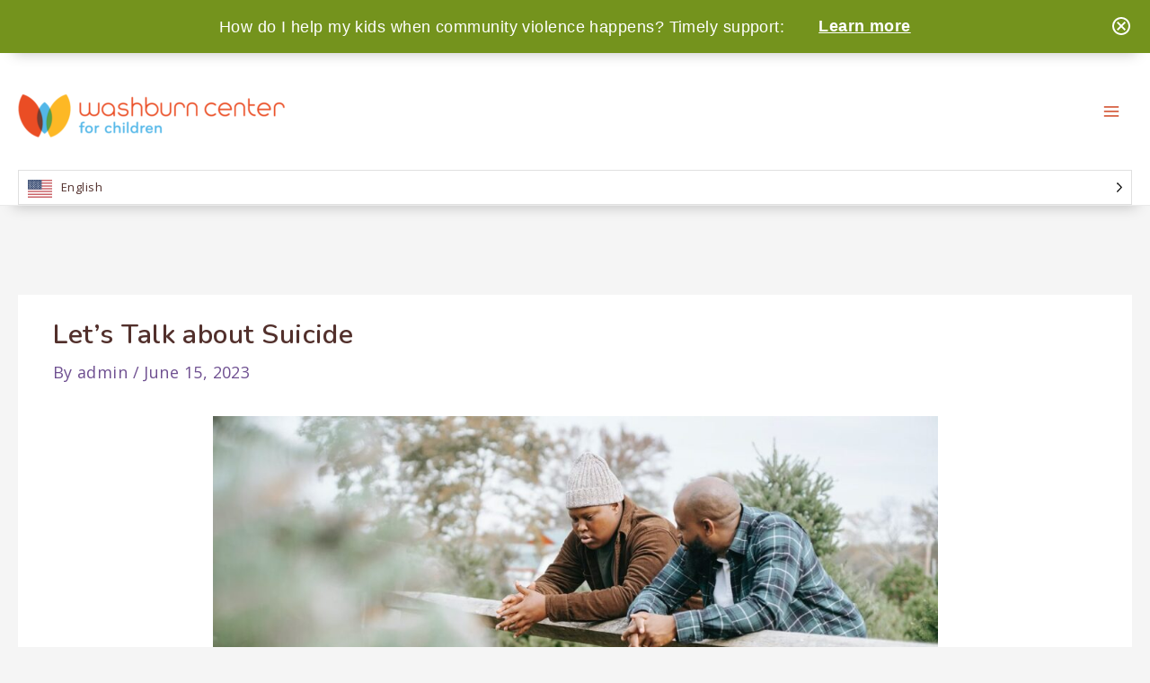

--- FILE ---
content_type: text/css
request_url: https://washburn.org/wp-content/themes/sgcetc/dist/main.min.css?ver=1.0.0
body_size: 13504
content:
@charset "UTF-8";body{letter-spacing:.025em}.ast-advanced-headers-layout-1 .ast-advanced-headers-title,.h1,.h2,.h3,.h4,.h5,.h6,.is-style-team-cards .uagb-team__title,h1,h2,h3,h4,h5,h6{display:block;font-family:Nunito,sans-serif;font-weight:800;line-height:120%;letter-spacing:.015em;margin:2.5rem 0 1rem}.ast-advanced-headers-layout-1 .ast-advanced-headers-title:first-child,.h1:first-child,.h2:first-child,.h3:first-child,.h4:first-child,.h5:first-child,.h6:first-child,.is-style-team-cards .uagb-team__title:first-child,h1:first-child,h2:first-child,h3:first-child,h4:first-child,h5:first-child,h6:first-child{margin-top:0}.ast-advanced-headers-layout-1 .invert.ast-advanced-headers-title,.ast-advanced-headers-layout-1 .invert .ast-advanced-headers-title,.h1.invert,.h2.invert,.h3.invert,.h4.invert,.h5.invert,.h6.invert,.invert .ast-advanced-headers-layout-1 .ast-advanced-headers-title,.invert .h1,.invert .h2,.invert .h3,.invert .h4,.invert .h5,.invert .h6,.invert .is-style-team-cards .uagb-team__title,.invert h1,.invert h2,.invert h3,.invert h4,.invert h5,.invert h6,.is-style-team-cards .invert.uagb-team__title,.is-style-team-cards .invert .uagb-team__title,h1.invert,h2.invert,h3.invert,h4.invert,h5.invert,h6.invert{color:#fff}.entry-content h1,.h1,h1{font-size:48px;font-weight:900}@media screen and (min-width:768px) and (max-width:1023px){.entry-content h1,.h1,h1{font-size:64px}}@media screen and (min-width:1024px){.entry-content h1,.h1,h1{font-size:78px}}.entry-content h1.large,.h1.large,.large .entry-content h1,.large .h1,.large h1,h1.large{font-size:72px}@media screen and (min-width:768px) and (max-width:1023px){.entry-content h1.large,.h1.large,.large .entry-content h1,.large .h1,.large h1,h1.large{font-size:96px}}@media screen and (min-width:1024px){.entry-content h1.large,.h1.large,.large .entry-content h1,.large .h1,.large h1,h1.large{font-size:128px}}.ast-advanced-headers-layout-1 .ast-advanced-headers-title,.entry-content h2,.h2,h2{font-size:36px}@media screen and (min-width:768px) and (max-width:1023px){.ast-advanced-headers-layout-1 .ast-advanced-headers-title,.entry-content h2,.h2,h2{font-size:48px}}@media screen and (min-width:1024px){.ast-advanced-headers-layout-1 .ast-advanced-headers-title,.entry-content h2,.h2,h2{font-size:64px}}.entry-content h3,.h3,h3{font-size:26px}@media screen and (min-width:768px) and (max-width:1023px){.entry-content h3,.h3,h3{font-size:36px}}@media screen and (min-width:1024px){.entry-content h3,.h3,h3{font-size:48px}}.entry-content h4,.h4,.is-style-team-cards .uagb-team__title,h4{font-size:22px}@media screen and (min-width:768px) and (max-width:1023px){.entry-content h4,.h4,.is-style-team-cards .uagb-team__title,h4{font-size:26px}}@media screen and (min-width:1024px){.entry-content h4,.h4,.is-style-team-cards .uagb-team__title,h4{font-size:36px}}.entry-content h4.small,.h4.small,.is-style-team-cards .small.uagb-team__title,h4.small{font-size:14px}@media screen and (min-width:768px) and (max-width:1023px){.entry-content h4.small,.h4.small,.is-style-team-cards .small.uagb-team__title,h4.small{font-size:16px}}@media screen and (min-width:1024px){.entry-content h4.small,.h4.small,.is-style-team-cards .small.uagb-team__title,h4.small{font-size:18px}}.entry-content h5,.h5,h5{font-size:20px}@media screen and (min-width:768px) and (max-width:1023px){.entry-content h5,.h5,h5{font-size:22px}}@media screen and (min-width:1024px){.entry-content h5,.h5,h5{font-size:26px}}.entry-content h6,.h6,h6{font-size:16px}@media screen and (min-width:768px) and (max-width:1023px){.entry-content h6,.h6,h6{font-size:18px}}@media screen and (min-width:1024px){.entry-content h6,.h6,h6{font-size:22px}}h1.is-style-display,h2.is-style-display,h3.is-style-display,h4.is-style-display,h5.is-style-display,h6.is-style-display{font-size:72px;font-family:Nunito,sans-serif;font-weight:900}@media screen and (min-width:768px) and (max-width:1023px){h1.is-style-display,h2.is-style-display,h3.is-style-display,h4.is-style-display,h5.is-style-display,h6.is-style-display{font-size:90px}}@media screen and (min-width:1024px){h1.is-style-display,h2.is-style-display,h3.is-style-display,h4.is-style-display,h5.is-style-display,h6.is-style-display{font-size:110px}}h1.is-style-rounded,h2.is-style-rounded,h3.is-style-rounded,h4.is-style-rounded,h5.is-style-rounded,h6.is-style-rounded{background:rgba(98,181,229,.13);border-radius:25.5px;color:#62b5e5;font-family:Nunito,sans-serif;font-style:normal;font-weight:800;font-size:26px;line-height:120%;padding:10px 32px;display:inline-block}p{font-size:16px;font-family:Open Sans,sans-serif;font-weight:400;line-height:26px}@media screen and (min-width:768px) and (max-width:1023px){p{font-size:18px}}@media screen and (min-width:1024px){p{font-size:20px}}@media screen and (min-width:960px){p{line-height:28px}}@media screen and (min-width:1024px){p{line-height:30px}}.lead p,p.lead,p .lead{font-size:18px;font-family:Nunito,sans-serif;font-weight:800}@media screen and (min-width:768px) and (max-width:1023px){.lead p,p.lead,p .lead{font-size:20px}}@media screen and (min-width:1024px){.lead p,p.lead,p .lead{font-size:22px}}.ast-advanced-headers-layout-1 h3.cta-text--h3.ast-advanced-headers-title,h3.cta-text--h3.h2{font-size:32px}@media screen and (min-width:768px) and (max-width:1023px){.ast-advanced-headers-layout-1 h3.cta-text--h3.ast-advanced-headers-title,h3.cta-text--h3.h2{font-size:40px}}@media screen and (min-width:1024px){.ast-advanced-headers-layout-1 h3.cta-text--h3.ast-advanced-headers-title,h3.cta-text--h3.h2{font-size:48px}}.ast-advanced-headers-layout-1 .headings--small .ast-advanced-headers-title,.headings--small .ast-advanced-headers-layout-1 .ast-advanced-headers-title,.headings--small .entry-content h2,.headings--small .h2,.headings--small h2{font-size:22px}@media screen and (min-width:768px) and (max-width:1023px){.ast-advanced-headers-layout-1 .headings--small .ast-advanced-headers-title,.headings--small .ast-advanced-headers-layout-1 .ast-advanced-headers-title,.headings--small .entry-content h2,.headings--small .h2,.headings--small h2{font-size:26px}}@media screen and (min-width:1024px){.ast-advanced-headers-layout-1 .headings--small .ast-advanced-headers-title,.headings--small .ast-advanced-headers-layout-1 .ast-advanced-headers-title,.headings--small .entry-content h2,.headings--small .h2,.headings--small h2{font-size:36px}}.entry-content p .label{margin-bottom:-1.6em;display:block;text-transform:uppercase}.wp-block-columns ul{list-style:none}.wp-block-columns ul li{position:relative;margin:1em 0;padding-left:1em;color:#52302c}.wp-block-columns ul li:before{content:"";background:url(e9050ddabd43eed46b15.png);background-position:50%;background-size:contain;width:40px;height:40px;display:inline-block;position:absolute;top:0;left:0;-webkit-transform:translateY(5%) translateX(-100%);transform:translateY(5%) translateX(-100%)}.button--outline,.button--outline-inverse,.button-shared,.button:not(.is-style-rule-button),.directorist-btn,.directorist-btn.directorist-btn-dark,.directorist-dropdown__toggle,.directorist-filter-btn,.gform_wrapper.inverse_wrapper .gform_button,.juicer-feed .juicer-button,.site-footer .site-above-footer-wrap .ast-footer-html-1 #mc_embed_signup #mc-embedded-subscribe,.wp-block-button.is-style-inverse .wp-block-button__link,.wp-block-button.is-style-outline .wp-block-button__link,.wp-block-uagb-section.is-style-inline-cta .button{background-color:#00506a!important;border:2px solid #00506a;border-radius:3px!important;color:#fff;display:inline-block;font-size:.9rem!important;font-weight:600!important;line-height:1!important;padding:.9rem 1rem!important;text-transform:uppercase!important;-webkit-transition:all .25s ease;transition:all .25s ease;width:auto}.button:not(.is-style-rule-button):focus,.button:not(.is-style-rule-button):hover{background-color:#006384!important;border-color:#fff;-webkit-box-shadow:0 6px 12px rgba(39,35,29,.25);box-shadow:0 6px 12px rgba(39,35,29,.25)}.button--outline,.button--outline-inverse,.directorist-btn,.directorist-btn.directorist-btn-dark,.directorist-dropdown__toggle,.directorist-filter-btn,.gform_wrapper.inverse_wrapper .gform_button,.juicer-feed .juicer-button,.site-footer .site-above-footer-wrap .ast-footer-html-1 #mc_embed_signup #mc-embedded-subscribe,.wp-block-button.is-style-inverse .wp-block-button__link,.wp-block-button.is-style-outline .wp-block-button__link,.wp-block-uagb-section.is-style-inline-cta .button{background-color:transparent!important;border-color:#00506a!important;color:#00506a!important}.button--outline-inverse:focus,.button--outline-inverse:hover,.button--outline:focus,.button--outline:hover,.directorist-btn:focus,.directorist-btn:hover,.directorist-dropdown__toggle:focus,.directorist-dropdown__toggle:hover,.directorist-filter-btn:focus,.directorist-filter-btn:hover,.gform_wrapper.inverse_wrapper .gform_button:focus,.gform_wrapper.inverse_wrapper .gform_button:hover,.juicer-feed .juicer-button:focus,.juicer-feed .juicer-button:hover,.site-footer .site-above-footer-wrap .ast-footer-html-1 #mc_embed_signup #mc-embedded-subscribe:focus,.site-footer .site-above-footer-wrap .ast-footer-html-1 #mc_embed_signup #mc-embedded-subscribe:hover,.wp-block-button.is-style-inverse .wp-block-button__link:focus,.wp-block-button.is-style-inverse .wp-block-button__link:hover,.wp-block-button.is-style-outline .wp-block-button__link:focus,.wp-block-button.is-style-outline .wp-block-button__link:hover,.wp-block-uagb-section.is-style-inline-cta .button:focus,.wp-block-uagb-section.is-style-inline-cta .button:hover{background-color:#006384!important;border-color:#fff;-webkit-box-shadow:0 4px 10px rgba(39,35,29,.25);box-shadow:0 4px 10px rgba(39,35,29,.25);color:#fff!important}.button--outline-inverse,.directorist-btn,.directorist-btn.directorist-btn-dark,.directorist-dropdown__toggle,.directorist-filter-btn,.gform_wrapper.inverse_wrapper .gform_button,.site-footer .site-above-footer-wrap .ast-footer-html-1 #mc_embed_signup #mc-embedded-subscribe,.wp-block-button.is-style-inverse .wp-block-button__link,.wp-block-uagb-section.is-style-inline-cta .button{border:2px solid #fff!important;color:#fff!important}.wp-block-button .wp-block-button__link{font-size:14px;border-radius:30.5px;font-family:Nunito,sans-serif;line-height:28px;padding:16px 48px;text-transform:uppercase}@media screen and (min-width:768px) and (max-width:1023px){.wp-block-button .wp-block-button__link{font-size:16px}}@media screen and (min-width:1024px){.wp-block-button .wp-block-button__link{font-size:18px}}.wp-block-button.is-style-primary-1 .wp-block-button__link{background-color:#cf4520}.wp-block-button.is-style-primary-1 .wp-block-button__link:active,.wp-block-button.is-style-primary-1 .wp-block-button__link:focus,.wp-block-button.is-style-primary-1 .wp-block-button__link:hover{background-color:#b7312c;color:#fff}.wp-block-button.is-style-primary-2 .wp-block-button__link{background-color:#62b5e5}.wp-block-button.is-style-primary-2 .wp-block-button__link:active,.wp-block-button.is-style-primary-2 .wp-block-button__link:focus,.wp-block-button.is-style-primary-2 .wp-block-button__link:hover{background-color:#6f5091;color:#fff}.wp-block-button.is-style-primary-3 .wp-block-button__link{background-color:#f0b323}.wp-block-button.is-style-primary-3 .wp-block-button__link:active,.wp-block-button.is-style-primary-3 .wp-block-button__link:focus,.wp-block-button.is-style-primary-3 .wp-block-button__link:hover{background-color:#babc16;color:#fff}.wp-block-button.is-style-secondary .wp-block-button__link{background-color:#fff;border:2px solid #cf4520;color:#cf4520}.wp-block-button.is-style-secondary .wp-block-button__link:focus,.wp-block-button.is-style-secondary .wp-block-button__link:hover{background-color:rgba(207,69,32,.1)}.wp-block-button.is-style-secondary .wp-block-button__link:active{background-color:rgba(207,69,32,.2)}.wp-block-button.is-style-tertiary-1 .wp-block-button__link{background-color:transparent;color:#cf4520}.wp-block-button.is-style-tertiary-1 .wp-block-button__link:active,.wp-block-button.is-style-tertiary-1 .wp-block-button__link:focus,.wp-block-button.is-style-tertiary-1 .wp-block-button__link:hover{color:#b7312c}.wp-block-button.is-style-tertiary-2 .wp-block-button__link{background-color:transparent;color:#54585a}.wp-block-button.is-style-tertiary-2 .wp-block-button__link:active,.wp-block-button.is-style-tertiary-2 .wp-block-button__link:focus,.wp-block-button.is-style-tertiary-2 .wp-block-button__link:hover{color:#f0b323}.wp-block-button__link[target=_blank]:after{background-image:url(b9f33495c77fc4071e32.svg);background-repeat:no-repeat;background-size:contain;content:"";display:inline-block;height:1rem;margin-left:.5rem;vertical-align:bottom;width:1rem}.has-light-gray-background-color,.has-warm-gray-background-color{background-color:#cfc7c5!important}.has-white-background-color{background-color:#fff!important}.has-black-background-color{background-color:#27231d!important}.has-gold-background-color{background-color:#a48e65!important}.has-yellow-background-color{background-color:#dba913!important}.has-red-background-color{background-color:#b80000!important}.has-dark-blue-background-color{background-color:#00506a!important}.has-light-blue-background-color{background-color:#5ab7d4!important}.has-pink-background-color{background-color:#ec008c!important}.has-warm-gray-color{color:#cfc7c5!important;color:#f3f3f1!important}.has-white-color{color:#fff!important}.has-black-color{color:#27231d!important}.has-gold-color{color:#a48e65!important}.has-yellow-color{color:#dba913!important}.has-red-color{color:#b80000!important}.has-dark-blue-color{color:#00506a!important}.has-light-blue-color{color:#5ab7d4!important}.has-pink-color{color:#ec008c!important}.tribe-events{border-top:0}.tribe-events .tribe-events-widget-events-list__event-row{-webkit-box-align:center;-ms-flex-align:center;align-items:center}.tribe-events .tribe-events-widget-events-list__header-title{background:hsla(0,0%,85.1%,.6);border-radius:25px;display:inline-block;font-weight:700!important;padding:10px 25px!important}.tribe-events .tribe-events-widget-events-list__event-date-tag{margin-right:25px!important;width:auto!important}.tribe-events .tribe-events-widget-events-list__event-date-tag-datetime{-webkit-box-align:center;-ms-flex-align:center;align-items:center;background:#6f5091;border-radius:50%;display:-webkit-box;display:-ms-flexbox;display:flex;height:100px!important;-webkit-box-pack:center;-ms-flex-pack:center;justify-content:center;width:100px}.tribe-events .tribe-events-widget-events-list__event-date-tag-daynum,.tribe-events .tribe-events-widget-events-list__event-date-tag-month{color:#fff!important;font-size:26px!important;font-weight:900!important;text-transform:none!important}.tribe-events .tribe-events-widget-events-list__event-datetime{color:#52302c!important;font-size:20px!important;font-weight:700!important}.tribe-events .tribe-events-widget-events-list__event-title{color:#52302c!important;font-size:16px!important;font-weight:700!important}.tribe-events .tribe-events-widget-events-list__event-title a{border:none!important;text-decoration:none!important}.tribe-events .tribe-events-widget-events-list__view-more{display:none!important}.easy-notification-bar{font-weight:400;-webkit-box-shadow:0 15px 15px -15px rgba(0,0,0,.25098039215686274);box-shadow:0 15px 15px -15px rgba(0,0,0,.25098039215686274);position:relative;padding-top:.6em;padding-bottom:.6em;padding-left:25px;z-index:500}.easy-notification-bar-container{max-width:1240px;display:block;margin-right:auto;margin-left:auto}.easy-notification-bar-message{margin-right:.5rem}.easy-notification-bar-button{margin-left:0}.easy-notification-bar-button a{background-color:transparent;border-radius:3px;padding-left:0;text-decoration:underline}.easy-notification-bar-button a:focus,.easy-notification-bar-button a:hover{text-decoration:none}@media screen and (min-width:960px){.easy-notification-bar-button a{padding-left:1.25em}}.site-footer{background-color:#fff}.site-footer .site-primary-footer-wrap{background-color:rgba(84,88,90,.13)}.site-footer .site-primary-footer-wrap .site-primary-footer-inner-wrap .site-footer-section{margin-bottom:40px}.site-footer .site-primary-footer-wrap .site-primary-footer-inner-wrap .site-footer-section:last-child{margin-bottom:0}.site-footer .site-primary-footer-wrap .site-primary-footer-inner-wrap .site-footer-section aside section{margin-bottom:0}.site-footer .site-primary-footer-wrap .site-primary-footer-inner-wrap .site-footer-section aside section h2{color:#54585a;font-family:Nunito,sans-serif;font-style:normal;font-weight:700;font-size:16px;line-height:120%}@media screen and (min-width:960px){.site-footer .site-primary-footer-wrap .site-primary-footer-inner-wrap .site-footer-section aside section nav ul li{margin-bottom:10px}}.site-footer .site-primary-footer-wrap .site-primary-footer-inner-wrap .site-footer-section aside section nav ul li a{color:#54585a;font-family:Open Sans,sans-serif;font-style:normal;font-weight:400;font-size:14px;line-height:1;text-decoration:none}.site-footer .site-primary-footer-wrap .site-primary-footer-inner-wrap .site-footer-section aside section nav ul li a:focus,.site-footer .site-primary-footer-wrap .site-primary-footer-inner-wrap .site-footer-section aside section nav ul li a:hover{text-decoration:underline}@media screen and (min-width:960px){.site-footer .site-primary-footer-wrap .site-primary-footer-inner-wrap .site-footer-section aside section nav ul li a{font-size:16px}}.site-footer .site-primary-footer-wrap .site-primary-footer-inner-wrap .site-footer-section aside section.astra-widget-address h2,.site-footer .site-primary-footer-wrap .site-primary-footer-inner-wrap .site-footer-section aside section.widget_bloc h2{font-size:18px}.site-footer .site-primary-footer-wrap .site-primary-footer-inner-wrap .site-footer-section aside section.astra-widget-address .address address .widget-address-field,.site-footer .site-primary-footer-wrap .site-primary-footer-inner-wrap .site-footer-section aside section.widget_bloc .address address .widget-address-field{display:-webkit-box;display:-ms-flexbox;display:flex;-webkit-box-orient:vertical;-webkit-box-direction:normal;-ms-flex-direction:column;flex-direction:column;margin-bottom:22px}@media screen and (min-width:960px){.site-footer .site-primary-footer-wrap .site-primary-footer-inner-wrap .site-footer-section aside section.astra-widget-address .address address .widget-address-field,.site-footer .site-primary-footer-wrap .site-primary-footer-inner-wrap .site-footer-section aside section.widget_bloc .address address .widget-address-field{-webkit-box-orient:horizontal;-webkit-box-direction:normal;-ms-flex-direction:row;flex-direction:row}}.site-footer .site-primary-footer-wrap .site-primary-footer-inner-wrap .site-footer-section aside section.astra-widget-address .address address .widget-address-field svg,.site-footer .site-primary-footer-wrap .site-primary-footer-inner-wrap .site-footer-section aside section.widget_bloc .address address .widget-address-field svg{max-width:27px;height:24px;margin-bottom:11px}@media screen and (min-width:960px){.site-footer .site-primary-footer-wrap .site-primary-footer-inner-wrap .site-footer-section aside section.astra-widget-address .address address .widget-address-field svg,.site-footer .site-primary-footer-wrap .site-primary-footer-inner-wrap .site-footer-section aside section.widget_bloc .address address .widget-address-field svg{max-width:19px;height:19px;margin-right:15px;margin-bottom:0}}.site-footer .site-primary-footer-wrap .site-primary-footer-inner-wrap .site-footer-section aside section.astra-widget-address .address address .widget-address-field span,.site-footer .site-primary-footer-wrap .site-primary-footer-inner-wrap .site-footer-section aside section.astra-widget-address .address address .widget-address-field span a,.site-footer .site-primary-footer-wrap .site-primary-footer-inner-wrap .site-footer-section aside section.widget_bloc .address address .widget-address-field span,.site-footer .site-primary-footer-wrap .site-primary-footer-inner-wrap .site-footer-section aside section.widget_bloc .address address .widget-address-field span a{color:#54585a;font-family:Open Sans,sans-serif;font-style:normal;font-weight:400;font-size:16px;line-height:147%;text-align:center}.site-footer .site-primary-footer-wrap .site-primary-footer-inner-wrap .site-footer-section aside section.astra-widget-address .address address .widget-address-field span a,.site-footer .site-primary-footer-wrap .site-primary-footer-inner-wrap .site-footer-section aside section.widget_bloc .address address .widget-address-field span a{text-decoration:none}.site-footer .site-primary-footer-wrap .site-primary-footer-inner-wrap .site-footer-section aside section.astra-widget-address .address address .widget-address-field span a:focus,.site-footer .site-primary-footer-wrap .site-primary-footer-inner-wrap .site-footer-section aside section.astra-widget-address .address address .widget-address-field span a:hover,.site-footer .site-primary-footer-wrap .site-primary-footer-inner-wrap .site-footer-section aside section.widget_bloc .address address .widget-address-field span a:focus,.site-footer .site-primary-footer-wrap .site-primary-footer-inner-wrap .site-footer-section aside section.widget_bloc .address address .widget-address-field span a:hover{text-decoration:underline}.site-footer .site-primary-footer-wrap .site-primary-footer-inner-wrap .site-footer-section aside section h2{font-size:18px}.site-footer .site-primary-footer-wrap .site-primary-footer-inner-wrap .site-footer-section aside section ul.wp-block-social-links{padding-right:40px;padding-left:40px;-webkit-box-pack:center;-ms-flex-pack:center;justify-content:center}@media screen and (min-width:960px){.site-footer .site-primary-footer-wrap .site-primary-footer-inner-wrap .site-footer-section aside section ul.wp-block-social-links{-webkit-column-gap:19px;-moz-column-gap:19px;column-gap:19px;row-gap:15px;padding-right:0;padding-left:0;-webkit-box-pack:start;-ms-flex-pack:start;justify-content:flex-start}}.site-footer .site-primary-footer-wrap .site-primary-footer-inner-wrap .site-footer-section aside section ul.wp-block-social-links li{border-radius:7.35px}.site-footer .site-primary-footer-wrap .site-primary-footer-inner-wrap .site-footer-section aside section ul.wp-block-social-links li a{width:50px;height:50px}@media screen and (min-width:960px){.site-footer .site-primary-footer-wrap .site-primary-footer-inner-wrap .site-footer-section aside section ul.wp-block-social-links li a{width:34px;height:34px}}.site-footer .site-primary-footer-wrap .site-primary-footer-inner-wrap .site-footer-section aside section ul.wp-block-social-links li a svg{width:100%;height:100%}.site-footer .site-below-footer-wrap{background-color:#54585a;padding-right:40px;padding-bottom:18px;padding-left:40px}@media screen and (min-width:960px){.site-footer .site-below-footer-wrap{padding-top:15px}}.site-footer .site-below-footer-wrap .footer-nav-wrap ul{display:-webkit-box;display:-ms-flexbox;display:flex;-webkit-box-orient:horizontal;-webkit-box-direction:normal;-ms-flex-direction:row;flex-direction:row;-webkit-box-pack:center;-ms-flex-pack:center;justify-content:center}@media screen and (min-width:960px){.site-footer .site-below-footer-wrap .footer-nav-wrap ul li{display:-webkit-box;display:-ms-flexbox;display:flex;-webkit-box-orient:horizontal!important;-webkit-box-direction:normal!important;-ms-flex-direction:row!important;flex-direction:row!important}.site-footer .site-below-footer-wrap .footer-nav-wrap ul li:after{content:"·";color:#fff;margin-left:.3rem;margin-right:.3rem}.site-footer .site-below-footer-wrap .footer-nav-wrap ul li:last-child:after{content:unset}}.site-footer .site-below-footer-wrap .footer-nav-wrap ul li a{font-family:Open Sans,sans-serif;font-style:normal;font-weight:400;font-size:12px;line-height:236.5%;text-align:center;-webkit-text-decoration-line:underline;text-decoration-line:underline}@media screen and (min-width:960px){.site-footer .site-below-footer-wrap .footer-nav-wrap ul li a{font-size:14px}}.site-footer .site-below-footer-wrap .ast-footer-copyright{margin-top:15px}@media screen and (min-width:960px){.site-footer .site-below-footer-wrap .ast-footer-copyright{margin-top:18px}.site-footer .site-below-footer-wrap .ast-footer-copyright>.ast-footer-copyright{margin-top:0}}.site-footer .site-below-footer-wrap .ast-footer-copyright p{color:hsla(0,0%,100%,.5);font-family:Open Sans,sans-serif;font-style:normal;font-weight:600;font-size:10px;line-height:120%}@media screen and (min-width:960px){.site-footer .site-below-footer-wrap .ast-footer-copyright p{font-size:12px}}.site-footer .site-footer-section>*{margin-bottom:0}.site-footer a{color:#fff;text-decoration:underline}.site-footer a:focus,.site-footer a:hover{text-decoration:none}.site-footer .site-above-footer-wrap{background-color:#fff;display:block;padding:0}.site-footer .site-above-footer-wrap .site-footer-section{margin-bottom:0!important}.site-footer .site-above-footer-wrap .site-above-footer-inner-wrap{max-width:none}.site-footer .site-above-footer-wrap .site-footer-section{display:block!important}.site-footer .site-above-footer-wrap .ast-footer-html-1{padding:20px;position:relative}@media (min-width:992px){.site-footer .site-above-footer-wrap .ast-footer-html-1{padding:3rem}}.site-footer .site-above-footer-wrap .ast-footer-html-1 .ast-header-html{padding:3rem;color:#fff;overflow:hidden;position:relative}.site-footer .site-above-footer-wrap .ast-footer-html-1 .ast-header-html:before{content:"";display:block;position:absolute;background-image:url(e5467fc98785c3c7ff65.svg);background-size:100%;background-repeat:no-repeat;width:30%;max-width:400px;min-width:300px;height:calc(100% + 2rem);top:-2rem;left:-2rem;opacity:.25}.site-footer .site-above-footer-wrap .ast-footer-html-1 .ast-builder-html-element{max-width:600px;margin:0 auto;min-height:10rem}.site-footer .site-above-footer-wrap .ast-footer-html-1 .ast-builder-html-element .gfield_label{font-size:1.5rem;font-weight:600}.site-footer .site-above-footer-wrap .ast-footer-html-1 .ast-builder-html-element .ginput_container_email input{min-height:3rem}.site-footer .site-above-footer-wrap .widget_text{color:#fff;padding:2rem;font-family:Nunito,sans-serif;font-variant:small-caps;font-style:normal;font-weight:500;font-size:26px;line-height:43px;position:relative}.site-footer .site-above-footer-wrap .widget_text p{margin-bottom:0;display:inline-block;position:relative}.site-footer .site-above-footer-wrap .widget_text p:after,.site-footer .site-above-footer-wrap .widget_text p:before{content:"";display:block;background-image:url(aefb91de8491aef35634.svg);background-repeat:no-repeat;position:absolute;width:2rem;height:.5rem;top:1rem;left:-2.5rem;display:none}@media (min-width:992px){.site-footer .site-above-footer-wrap .widget_text p:after,.site-footer .site-above-footer-wrap .widget_text p:before{display:block}}.site-footer .site-above-footer-wrap .widget_text p:after{left:auto;right:-2.5rem;background-image:url(f8c674b70d33bdc1e0b7.svg)}.juicer-feed{text-align:center}.juicer-feed .referral{display:none!important}.juicer-feed .juicer-button{margin-top:3rem}.uagb-section__inner-wrap{max-width:1440px}section.wp-block-uagb-columns{background-color:rgba(228,235,241,.33)}section.wp-block-uagb-columns .wp-block-uagb-faq .wp-block-uagb-faq-child .uagb-faq-item{background-color:transparent;border:none;padding:10px 30px 10px 35px}section.wp-block-uagb-columns .wp-block-uagb-faq .wp-block-uagb-faq-child .uagb-faq-item.uagb-faq-item .uagb-icon{width:24px;height:22px;background-image:url(1008138f673274287c3e.svg);background-position:50%;background-repeat:no-repeat}section.wp-block-uagb-columns .wp-block-uagb-faq .wp-block-uagb-faq-child .uagb-faq-item.uagb-faq-item .uagb-icon svg{display:none}section.wp-block-uagb-columns .wp-block-uagb-faq .wp-block-uagb-faq-child .uagb-faq-item.uagb-faq-item-active{background-color:#fff;border-radius:20px}section.wp-block-uagb-columns .wp-block-uagb-faq .wp-block-uagb-faq-child .uagb-faq-item.uagb-faq-item-active .uagb-faq-questions .uagb-icon-active{width:24px;height:22px;background-image:url(e6a6b83009bc9dd9917c.svg);background-position:50%;background-repeat:no-repeat;padding-top:22px}section.wp-block-uagb-columns .wp-block-uagb-faq .wp-block-uagb-faq-child .uagb-faq-item.uagb-faq-item-active .uagb-faq-questions .uagb-icon-active svg{display:none}section.wp-block-uagb-columns .wp-block-uagb-faq .wp-block-uagb-faq-child .uagb-faq-item .uagb-faq-questions .uagb-question{color:#62b5e5;font-family:Nunito,sans-serif;font-style:normal;font-weight:700;font-size:20px;line-height:30px}section.wp-block-uagb-columns .wp-block-uagb-faq .wp-block-uagb-faq-child .uagb-faq-item .uagb-faq-content{padding:0 0 30px}section.wp-block-uagb-columns .wp-block-uagb-faq .wp-block-uagb-faq-child .uagb-faq-item .uagb-faq-content span{margin-top:7px}section.wp-block-uagb-columns .wp-block-uagb-faq .wp-block-uagb-faq-child .uagb-faq-item .uagb-faq-content span p{color:#4b4a4b;font-style:normal;font-weight:400;font-size:16px;line-height:24px}section.wp-block-uagb-columns.is-style-hero-1{padding-top:130px!important;padding-bottom:162px!important;position:relative;background-blend-mode:multiply}@media screen and (min-width:960px){section.wp-block-uagb-columns.is-style-hero-1{padding-top:86px!important;padding-bottom:94px!important}}@media screen and (min-width:960px){section.wp-block-uagb-columns.is-style-hero-1 .uagb-columns__inner-wrap .wp-block-uagb-column{width:100%}}section.wp-block-uagb-columns.is-style-hero-1 .uagb-columns__inner-wrap .wp-block-uagb-column>p{font-size:18px;color:#fff;font-family:Nunito,sans-serif;font-style:normal;font-weight:800;line-height:25px;margin-top:0;margin-bottom:24px;text-align:center}@media screen and (min-width:768px) and (max-width:1023px){section.wp-block-uagb-columns.is-style-hero-1 .uagb-columns__inner-wrap .wp-block-uagb-column>p{font-size:20px}}@media screen and (min-width:1024px){section.wp-block-uagb-columns.is-style-hero-1 .uagb-columns__inner-wrap .wp-block-uagb-column>p{font-size:22px}}@media screen and (min-width:960px){section.wp-block-uagb-columns.is-style-hero-1 .uagb-columns__inner-wrap .wp-block-uagb-column>p{margin-bottom:13px}}section.wp-block-uagb-columns.is-style-hero-1 .uagb-columns__inner-wrap .wp-block-uagb-column>h1{font-size:48px;color:#fff;font-family:Nunito,sans-serif;font-style:normal;font-weight:900;line-height:120%;margin-top:0;margin-bottom:66px;text-align:center}@media screen and (min-width:768px) and (max-width:1023px){section.wp-block-uagb-columns.is-style-hero-1 .uagb-columns__inner-wrap .wp-block-uagb-column>h1{font-size:64px}}@media screen and (min-width:1024px){section.wp-block-uagb-columns.is-style-hero-1 .uagb-columns__inner-wrap .wp-block-uagb-column>h1{font-size:78px}}@media screen and (min-width:960px){section.wp-block-uagb-columns.is-style-hero-1 .uagb-columns__inner-wrap .wp-block-uagb-column>h1{max-width:750px;font-size:110px;line-height:120px;margin-right:auto;margin-bottom:60px;margin-left:auto}}section.wp-block-uagb-columns.is-style-hero-1 .uagb-columns__inner-wrap .wp-block-uagb-column .wp-block-buttons .wp-block-button{margin:0 auto}section.wp-block-uagb-columns.is-style-hero-1 .uagb-columns__inner-wrap .wp-block-uagb-column .wp-block-buttons .wp-block-button__link{background-color:#fff;color:#6f5091;font-family:Nunito,sans-serif;font-style:normal;font-weight:800;font-size:16px;line-height:28px;padding:13px 44px}@media screen and (min-width:960px){section.wp-block-uagb-columns.is-style-hero-1 .uagb-columns__inner-wrap .wp-block-uagb-column .wp-block-buttons .wp-block-button__link{border-radius:35px;font-size:20px;padding:21px 46px}}section.wp-block-uagb-columns.is-style-hero-1 .uagb-columns__inner-wrap .wp-block-uagb-column figure.wp-block-image{height:100%}section.wp-block-uagb-columns.is-style-hero-1 .uagb-columns__inner-wrap .wp-block-uagb-column figure.wp-block-image img{width:100%;height:100%;-o-object-fit:cover;object-fit:cover;-o-object-position:center;object-position:center;opacity:.5}section.wp-block-uagb-columns.is-style-hero-2{padding-top:36px!important;padding-bottom:50px!important}section.wp-block-uagb-columns.is-style-hero-2 .uagb-columns__inner-wrap .wp-block-uagb-column:first-child{width:40%}section.wp-block-uagb-columns.is-style-hero-2 .uagb-columns__inner-wrap .wp-block-uagb-column:last-child{width:60%}section.wp-block-uagb-columns.is-style-hero-2 .uagb-columns__inner-wrap .wp-block-uagb-column>p{font-size:18px;color:#fff;font-family:Nunito,sans-serif;font-style:normal;font-weight:800;line-height:25px;margin-top:27px;margin-bottom:24px;text-align:center}@media screen and (min-width:768px) and (max-width:1023px){section.wp-block-uagb-columns.is-style-hero-2 .uagb-columns__inner-wrap .wp-block-uagb-column>p{font-size:20px}}@media screen and (min-width:1024px){section.wp-block-uagb-columns.is-style-hero-2 .uagb-columns__inner-wrap .wp-block-uagb-column>p{font-size:22px}}@media screen and (min-width:960px){section.wp-block-uagb-columns.is-style-hero-2 .uagb-columns__inner-wrap .wp-block-uagb-column>p{margin-top:56px;text-align:left}}section.wp-block-uagb-columns.is-style-hero-2 .uagb-columns__inner-wrap .wp-block-uagb-column>h1{font-size:48px;color:#fff;font-family:Nunito,sans-serif;font-style:normal;font-weight:900;line-height:120%;margin-bottom:24px;text-align:center}@media screen and (min-width:768px) and (max-width:1023px){section.wp-block-uagb-columns.is-style-hero-2 .uagb-columns__inner-wrap .wp-block-uagb-column>h1{font-size:64px}}@media screen and (min-width:1024px){section.wp-block-uagb-columns.is-style-hero-2 .uagb-columns__inner-wrap .wp-block-uagb-column>h1{font-size:78px}}@media screen and (min-width:960px){section.wp-block-uagb-columns.is-style-hero-2 .uagb-columns__inner-wrap .wp-block-uagb-column>h1{margin-top:.5em;margin-bottom:1em;text-align:left}}section.wp-block-uagb-columns.is-style-hero-2 .uagb-columns__inner-wrap .wp-block-uagb-column .wp-block-buttons{margin-bottom:20px}section.wp-block-uagb-columns.is-style-hero-2 .uagb-columns__inner-wrap .wp-block-uagb-column .wp-block-buttons .wp-block-button{margin:0 auto}@media screen and (min-width:960px){section.wp-block-uagb-columns.is-style-hero-2 .uagb-columns__inner-wrap .wp-block-uagb-column .wp-block-buttons .wp-block-button{margin-left:unset}}section.wp-block-uagb-columns.is-style-hero-2 .uagb-columns__inner-wrap .wp-block-uagb-column .wp-block-buttons .wp-block-button__link{background-color:#fff;border-radius:30.5px;color:#6f5091;font-family:Nunito,sans-serif;font-size:16px;font-style:normal;font-weight:800;line-height:28px;padding:13px 44px}@media screen and (min-width:960px){section.wp-block-uagb-columns.is-style-hero-2 .uagb-columns__inner-wrap .wp-block-uagb-column .wp-block-buttons .wp-block-button__link{font-size:18px;padding:16px 48px}}section.wp-block-uagb-columns.is-style-hero-2 .uagb-columns__inner-wrap .wp-block-uagb-column figure.wp-block-image{margin-bottom:60px}section.wp-block-uagb-columns.is-style-hero-2 .uagb-columns__inner-wrap .wp-block-uagb-column figure.wp-block-image img{border-radius:32.468px;-webkit-filter:drop-shadow(11px 11px 0 #fff);filter:drop-shadow(11px 11px 0 #fff)}@media screen and (min-width:960px){section.wp-block-uagb-columns.is-style-hero-2 .uagb-columns__inner-wrap .wp-block-uagb-column figure.wp-block-image img{-webkit-filter:drop-shadow(22px 22px 0 #fff);filter:drop-shadow(22px 22px 0 #fff)}}section.wp-block-uagb-columns.is-style-cta{background:rgba(228,235,241,.33)}section.wp-block-uagb-columns.is-style-cta .uagb-columns__inner-wrap .wp-block-uagb-column:last-child .uagb-column__inner-wrap{background-color:#fff;border-radius:0 0 30px 30px;padding-left:30px;padding-right:30px;padding-bottom:30px}@media screen and (min-width:960px){section.wp-block-uagb-columns.is-style-cta .uagb-columns__inner-wrap .wp-block-uagb-column:last-child .uagb-column__inner-wrap{border-radius:0 30px 30px 0;margin-left:-12px;padding-left:60px}}section.wp-block-uagb-columns.is-style-cta .uagb-columns__inner-wrap .wp-block-uagb-column .uagb-column__inner-wrap{padding-right:0;padding-bottom:0;padding-left:0}@media screen and (min-width:960px){section.wp-block-uagb-columns.is-style-cta .uagb-columns__inner-wrap .wp-block-uagb-column .uagb-column__inner-wrap{padding-right:0;padding-bottom:30px;padding-left:30px}}section.wp-block-uagb-columns.is-style-cta .uagb-columns__inner-wrap .wp-block-uagb-column .uagb-column__inner-wrap figure{margin-bottom:0}section.wp-block-uagb-columns.is-style-cta .uagb-columns__inner-wrap .wp-block-uagb-column .uagb-column__inner-wrap figure img{border-radius:32.468px 32.468px 0 0}@media screen and (min-width:960px){section.wp-block-uagb-columns.is-style-cta .uagb-columns__inner-wrap .wp-block-uagb-column .uagb-column__inner-wrap figure img{border-radius:32.468px}}section.wp-block-uagb-columns.is-style-cta .uagb-columns__inner-wrap .wp-block-uagb-column .uagb-column__inner-wrap h2{color:#6f5091;margin-bottom:13px}section.wp-block-uagb-columns.is-style-cta .uagb-columns__inner-wrap .wp-block-uagb-column .uagb-column__inner-wrap p{margin-bottom:2em}section.wp-block-uagb-columns.is-style-cta .uagb-columns__inner-wrap .wp-block-uagb-column .uagb-column__inner-wrap .wp-block-buttons .wp-block-button a{background:#6f5091;border-radius:24.5px;font-size:14px;font-weight:800;line-height:20px;padding:14px 28px}.wp-block-uagb-section{padding:30px!important}@media screen and (min-width:768px){.wp-block-uagb-section{padding-top:70px!important;padding-bottom:70px!important}}.wp-block-uagb-section.offset-content-top .uagb-section__inner-wrap{margin-top:-80px}@media screen and (min-width:960px){.wp-block-uagb-section.offset-content-top .uagb-section__inner-wrap{margin-top:-120px}}.wp-block-uagb-section.is-style-inline-cta{position:relative;padding-top:2rem!important;padding-bottom:2rem!important;text-align:center}.wp-block-uagb-section.is-style-inline-cta .button{display:block;width:8rem;margin:1rem auto 0}@media (min-width:1200px){.wp-block-uagb-section.is-style-inline-cta .button{margin-top:0}}.wp-block-uagb-section.is-style-inline-cta a{display:block;margin-bottom:1rem}@media (min-width:1200px){.wp-block-uagb-section.is-style-inline-cta a{display:inline-block;margin-left:1rem;margin-bottom:0}}.wp-block-uagb-section.is-style-inline-cta img{display:block;margin:auto}@media (min-width:1200px){.wp-block-uagb-section.is-style-inline-cta img{display:inline-block;margin-right:1rem}}.wp-block-uagb-section.is-style-inline-cta .wp-block-columns,.wp-block-uagb-section.is-style-inline-cta p{margin-bottom:0}.wp-block-uagb-section.is-style-bottom-offset:before{content:"";display:block;position:absolute;background-color:#f9f9f9;width:100%;height:50%;left:0;bottom:0;z-index:1}.wp-block-uagb-section.is-style-right-offset{padding-top:0!important;padding-bottom:0!important}.wp-block-uagb-section.is-style-right-offset .uagb-section__overlay{background-color:#fff!important}.wp-block-uagb-section.is-style-right-offset .uagb-section__overlay:before{content:"";display:block;position:absolute;left:0;bottom:0;width:100%;height:50%;background-color:#f3f3f1!important}.wp-block-uagb-section.is-style-right-offset .wp-block-columns{margin-bottom:0;padding-top:30px!important;padding-bottom:30px!important}@media screen and (min-width:768px){.wp-block-uagb-section.is-style-right-offset .wp-block-columns{padding-top:70px!important;padding-bottom:70px!important}}.wp-block-uagb-section.is-style-right-offset .wp-block-columns .wp-block-column{position:relative}.wp-block-uagb-section.is-style-right-offset .wp-block-columns:before{content:"";display:block;position:absolute;left:-20px;right:-20px;top:0;height:100%;background-color:#00506a!important}@media screen and (min-width:960px){.wp-block-uagb-section.is-style-right-offset .wp-block-columns:before{left:-4rem;width:calc(100% - 4rem)}}@media screen and (max-width:960px){.wp-block-uagb-section.is-style-right-offset .wp-block-uagb-section{padding:0!important}}.uagb-post-grid:not([class*=is-style-]){margin-top:60px}.uagb-post-grid:not([class*=is-style-]) .uagb-post__inner-wrap{background:#fff;margin:0 25px 30px;padding:0 0 15px;border-bottom:1px solid #cf4520}.uagb-post-grid:not([class*=is-style-]) .uagb-post__image{border-radius:20px!important;overflow:hidden;padding-bottom:0}.uagb-post-grid:not([class*=is-style-]) .uagb-post-grid-byline{padding:0!important}.uagb-post-grid:not([class*=is-style-]) .uagb-post-grid-byline>*{display:block}.uagb-post-grid:not([class*=is-style-]) .uagb-post-grid-byline>:after{display:none}.uagb-post-grid:not([class*=is-style-]) .uagb-post__excerpt{top:0;left:0!important;right:0!important;bottom:0!important;padding:15px 0 0}.uagb-post-grid.uagb-post__image-enabled .uagb-post__inner-wrap{border-bottom:none;padding:0}.uagb-post-grid.uagb-post__image-enabled .uagb-post__inner-wrap .uagb-post__text:last-child{left:0;right:0}.uagb-post-grid.uagb-post__image-enabled .uagb-post__info{padding:0 20px}.uagb-post-grid.uagb-post__image-enabled .uagb-post__info--inner{background:rgba(228,235,241,.5019607843137255);padding:0 20px 20px;border-bottom-right-radius:20px;border-bottom-left-radius:20px}.uagb-post-grid.uagb-post__image-enabled .uagb-post__title{padding:15px 0}.uagb-post-grid .uagb-post__inner-wrap .uagb-post__text:last-child{left:0!important;right:0!important}.uagb-post-grid .uagb-post__info--inner .wp-block-button.uagb-post__text.uagb-post__cta a.uagb-text-link.wp-block-button__link{background:var(--ast-global-color-6);padding:5px 25px}.uagb-post-grid .uagb-post__info--inner .wp-block-button.uagb-post__text.uagb-post__cta a.uagb-text-link.wp-block-button__link:hover{background:var(--ast-global-color-1)}.uagb-post-grid.is-grid.uagb-equal_height_inline-read-more-buttons.uagb-post__image-position-top .uagb-post__text:last-child{position:relative;bottom:0;margin-top:15px;padding-top:0}.uagb-post-grid .wp-block-button .wp-block-button__link{padding:5px 25px;font-size:12px;font-weight:700}.uagb-post-grid .uagb-post__info+.wp-block-button{margin-left:20px;margin-top:20px}.uagb-post-grid .uagb-post__excerpt+.wp-block-button{margin-top:20px}.is-style-section-heading{font-size:1rem!important;background-color:#b80000;color:#fff!important;font-weight:800!important;padding:.5rem 1rem;border-radius:3px 3px 0 0;display:inline-block;margin-bottom:0!important}.wp-block-latest-posts__list{border-top:1px solid #cfc7c5;padding-top:1rem!important}.wp-block-latest-posts__list li{padding:1rem 0;margin-bottom:0!important}@media screen and (min-width:960px){.wp-block-latest-posts__list li{padding:1rem 2rem!important}}.wp-block-latest-posts__list .wp-block-latest-posts__post-date{margin-top:.5rem;padding-bottom:2rem;border-bottom:1px solid #cfc7c5;display:block}.wp-block-latest-posts__list a{color:#27231d;font-weight:500;font-family:Nunito,sans-serif;line-height:1.5;display:inline-block}.wp-block-latest-posts__list a:focus,.wp-block-latest-posts__list a:hover{color:#b80000;text-decoration:underline}.uagb-columns__inner-wrap{max-width:1440px}@media (max-width:960px){.wp-block-column{-ms-flex-preferred-size:100%!important;flex-basis:100%!important}}@media (min-width:600px) and (max-width:781px){.wp-block-column:not(:only-child){-ms-flex-preferred-size:100%!important;flex-basis:100%!important}.wp-block-column:nth-child(2n){margin-left:0}}.frame-boarder,.is-style-team-cards,.is-style-two-column-fill{border:20px solid #fff!important;border-top:0!important}@media (min-width:1200px){.frame-boarder,.is-style-team-cards,.is-style-two-column-fill{border:3rem solid #fff!important;border-top:0!important}}.is-style-two-column-fill.last{border-bottom:0!important}.is-style-two-column-fill.uagb-columns__wrap{padding:0!important}.is-style-two-column-fill .uagb-columns__inner-wrap{max-width:100%!important;margin:0!important}.is-style-two-column-fill .uagb-column__inner-wrap{padding:0!important}.is-style-two-column-fill .wp-block-image{display:block;height:100%;display:-webkit-box;display:-ms-flexbox;display:flex}.is-style-two-column-fill .wp-block-image img{-o-object-fit:cover;object-fit:cover;width:100%}.is-style-two-column-fill .wp-block-uagb-column:first-child .uagb-column__inner-wrap{height:100%}.is-style-two-column-fill .wp-block-uagb-column:nth-child(2){padding:2rem}@media (min-width:992px){.is-style-two-column-fill .wp-block-uagb-column:nth-child(2){padding:4rem}}.is-style-two-column-fill.right .wp-block-uagb-column:nth-child(2){padding:0}.is-style-two-column-fill.right .wp-block-uagb-column:nth-child(2) .uagb-column__inner-wrap{height:100%}.is-style-two-column-fill.right .wp-block-uagb-column:first-child{padding:2rem}@media (min-width:992px){.is-style-two-column-fill.right .wp-block-uagb-column:first-child{padding:4rem}}.is-style-team-cards.last{border-bottom:0!important}.is-style-team-cards .uagb-column__inner-wrap{display:-webkit-box;display:-ms-flexbox;display:flex;-ms-flex-wrap:wrap;flex-wrap:wrap;margin:0 -2rem}.is-style-team-cards h2{width:100%}.is-style-team-cards .wp-block-uagb-team{background-color:#fff;margin:1rem 0;padding:1rem;-webkit-box-shadow:0 15px 15px -15px rgba(0,0,0,.25098039215686274);box-shadow:0 15px 15px -15px rgba(0,0,0,.25098039215686274)}@media (min-width:992px){.is-style-team-cards .wp-block-uagb-team{width:calc(50% - 4rem);padding:2rem;margin:2rem}}@media (min-width:1200px){.is-style-team-cards .wp-block-uagb-team{width:calc(33.333% - 4rem)}}.is-style-team-cards .uagb-team__title{margin-bottom:0}.is-style-team-cards .uagb-team__desc,.is-style-team-cards .uagb-team__prefix{display:block;margin-bottom:1rem}.is-style-team-cards .uagb-team__image-wrap img{-webkit-box-shadow:0 4px 10px rgba(0,0,0,.25);box-shadow:0 4px 10px rgba(0,0,0,.25)}.is-style-rule{position:relative;max-height:10px}.is-style-rule:after{content:"";display:block;height:5px;width:4rem;background-color:#00506a;left:50%;top:50%;-webkit-transform:translate(-50%,-50%);transform:translate(-50%,-50%);position:absolute}.widget_tag_cloud .wp-block-tag-cloud a{display:block;font-size:18px!important}section.is-style-link-grid .uagb-columns__inner-wrap .wp-block-uagb-column{display:grid;grid-template-columns:100%;-webkit-box-pack:justify;-ms-flex-pack:justify;justify-content:space-between;-webkit-column-gap:20px;-moz-column-gap:20px;column-gap:20px;row-gap:20px}@media screen and (min-width:960px){section.is-style-link-grid .uagb-columns__inner-wrap .wp-block-uagb-column{grid-template-columns:repeat(3,auto)}}@media screen and (min-width:1024px){section.is-style-link-grid .uagb-columns__inner-wrap .wp-block-uagb-column{grid-template-columns:repeat(5,auto)}}section.is-style-link-grid .uagb-columns__inner-wrap .wp-block-uagb-column .grid-card{background-color:#add8e6;display:-webkit-box;display:-ms-flexbox;display:flex;-webkit-box-orient:vertical;-webkit-box-direction:normal;-ms-flex-direction:column;flex-direction:column;-webkit-box-align:center;-ms-flex-align:center;align-items:center}section.is-style-link-grid .uagb-columns__inner-wrap .wp-block-uagb-column .grid-card--image{max-width:100%;width:100px;height:100px;-o-object-fit:cover;object-fit:cover;display:block;margin:auto}section.is-style-link-grid .uagb-columns__inner-wrap .wp-block-uagb-column .grid-card--headline{font-size:20px;margin-top:1rem;text-align:center;text-decoration:none}section.is-style-link-grid .uagb-columns__inner-wrap .wp-block-uagb-column .grid-card--body{color:#52302c;font-size:16px;text-align:center;text-decoration:none}section.is-style-link-grid .uagb-columns__inner-wrap .wp-block-uagb-column .grid-card--link{width:100%;height:100%;padding:10px;text-decoration:none}section.is-style-link-grid .uagb-columns__inner-wrap .wp-block-uagb-column .grid-card--link:focus h4,section.is-style-link-grid .uagb-columns__inner-wrap .wp-block-uagb-column .grid-card--link:focus p,section.is-style-link-grid .uagb-columns__inner-wrap .wp-block-uagb-column .grid-card--link:hover h4,section.is-style-link-grid .uagb-columns__inner-wrap .wp-block-uagb-column .grid-card--link:hover p{color:#719949}.block-jump-to .jump-select{max-width:400px;background-color:#fff;background-image:url(1f76087f955ddc5f4405.svg);background-position:96%;background-repeat:no-repeat;background-size:auto;border-radius:5px;color:#6f5091;font-family:Nunito,sans-serif;font-style:normal;font-weight:800;font-size:18px;line-height:28px;padding:16.5px 42px 16.5px 24px;position:relative;text-transform:uppercase}.block-jump-to .jump-select.expanded{border-radius:5px 5px 0 0}.block-jump-to .jump-select .links-list{max-width:400px;width:100%;background-color:#fff;border-radius:0 0 5px 5px;position:absolute;left:0;top:100%;display:none;-webkit-box-orient:vertical;-webkit-box-direction:normal;-ms-flex-direction:column;flex-direction:column;-webkit-box-align:start;-ms-flex-align:start;align-items:flex-start}.block-jump-to .jump-select .links-list.active{display:-webkit-box;display:-ms-flexbox;display:flex;padding:0 15px 25px}.block-jump-to .jump-select .links-list hr{width:100%;border-bottom:1px solid #6f5091;-webkit-box-sizing:border-box;box-sizing:border-box;margin-bottom:22.5px;padding-right:10px;padding-left:10px}.block-jump-to .jump-select .links-list .jump-link{width:100%;color:#888;font-family:Nunito,sans-serif;font-style:normal;font-weight:600;font-size:18px;line-height:18px;padding:12px 9px;text-decoration:none;text-transform:capitalize}.block-jump-to .jump-select .links-list .jump-link:focus,.block-jump-to .jump-select .links-list .jump-link:hover{color:#6f5091;background:rgba(111,80,145,.2);border-radius:5px;font-weight:700}.wp-block-uagb-faq:before{background:rgba(98,181,229,.13);border-radius:30px;color:#62b5e5;display:inline-block;content:"FAQ's";font-size:26px;font-weight:700;margin-bottom:30px;padding:5px 30px}.wp-block-uagb-faq .uagb-faq-item{border:0!important;border-radius:20px!important;padding:0 30px}.wp-block-uagb-faq .uagb-faq-item[aria-expanded=true]{background:#fff;padding:20px 30px}.wp-block-uagb-faq .uagb-faq-icon-wrap{display:none!important}.wp-block-uagb-faq .uagb-question{color:#62b5e5;font-weight:800}.wp-block-uagb-faq .uagb-faq-content{color:#4b4a4b}.wp-block-uagb-faq.wb-quick-links:before{background:rgba(113,153,73,.13);color:#719949;content:"Quick Links"}.wp-block-uagb-faq.wb-quick-links .uagb-question{color:#719949}.wp-block-uagb-tabs{margin:0}.wb-tabs.wp-block-uagb-container{padding:75px 30px;background:#e4ebf1}.wb-tabs.wp-block-uagb-container .wp-block-heading{display:inline-block;margin-right:auto;width:auto!important;text-transform:uppercase;padding:10px 20px;border-radius:25px;color:#62b5e5;background:rgba(98,181,229,.13)}.wb-tabs.wp-block-uagb-container .uagb-tabs__wrap.uagb-tabs__hstyle1-desktop .uagb-tabs__panel{-webkit-box-align:stretch;-ms-flex-align:stretch;align-items:stretch}.wb-tabs.wp-block-uagb-container .uagb-tabs__panel{margin-right:0;list-style:none}.wb-tabs.wp-block-uagb-container .uagb-tabs__panel .uagb-tab{border:none!important;margin:0;-webkit-box-flex:1;-ms-flex:1 1 0px;flex:1 1 0;padding:20px 0}@media screen and (max-width:960px){.wb-tabs.wp-block-uagb-container .uagb-tabs__panel .uagb-tab{width:100%}}.wb-tabs.wp-block-uagb-container .uagb-tabs__panel .uagb-tab.uagb-tabs__active{background:#fff;border-top-left-radius:25px;border-top-right-radius:25px}@media screen and (max-width:960px){.wb-tabs.wp-block-uagb-container .uagb-tabs__panel .uagb-tab.uagb-tabs__active{border-bottom-left-radius:25px;border-top-right-radius:0}}@media screen and (max-width:767px){.wb-tabs.wp-block-uagb-container .uagb-tabs__panel .uagb-tab.uagb-tabs__active{border-radius:25px}}.wb-tabs.wp-block-uagb-container .uagb-tabs__panel .uagb-tab.uagb-tabs__active a{color:#62b5e5}.wb-tabs.wp-block-uagb-container .uagb-tabs__panel .uagb-tab a{font-family:Nunito,sans-serif;font-weight:800;color:#54585a}.wb-tabs.wp-block-uagb-container .uagb-tabs__body-wrap{border:none!important;background:#fff;padding:30px;border-bottom-left-radius:25px;border-bottom-right-radius:25px}.wb-tabs.wp-block-uagb-container .uagb-tabs__body-wrap ul{list-style:none}.wb-tabs.wp-block-uagb-container .uagb-tabs__body-wrap ul li{position:relative;margin:1em 0;padding-left:1em;color:#52302c}.wb-tabs.wp-block-uagb-container .uagb-tabs__body-wrap ul li:before{content:"";background:url(e9050ddabd43eed46b15.png);background-position:50%;background-size:contain;width:40px;height:40px;display:inline-block;position:absolute;top:0;left:0;-webkit-transform:translateY(5%) translateX(-100%);transform:translateY(5%) translateX(-100%)}@media screen and (max-width:960px){.wb-tabs.wp-block-uagb-container .uagb-tabs__body-wrap{border-top-right-radius:25px;border-bottom-left-radius:0}}@media screen and (max-width:767px){.wb-tabs.wp-block-uagb-container .uagb-tabs__body-wrap{border-radius:25px}}figure.is-style-shadow img{-webkit-box-shadow:0 15px 60px rgba(0,0,0,.3);box-shadow:0 15px 60px rgba(0,0,0,.3)}.site-header{-webkit-box-shadow:0 15px 15px -15px rgba(0,0,0,.25098039215686274);box-shadow:0 15px 15px -15px rgba(0,0,0,.25098039215686274)}.site-header .ast-search-box{background-color:#6f3c2f}.site-header .ast-search-box .ast-search-wrapper .ast-container form.search-form span.search-text-wrap input.search-field{font-family:Nunito,sans-serif}.ast-above-header.ast-above-header-bar{background-color:#52302c}.ast-above-header.ast-above-header-bar .site-above-header-wrap{min-height:46px}.ast-above-header.ast-above-header-bar .site-header-above-section-right .ast-builder-menu .ast-main-header-bar-alignment .main-header-bar-navigation nav.site-navigation{display:-webkit-box;display:-ms-flexbox;display:flex;-webkit-box-align:center;-ms-flex-align:center;align-items:center}.ast-above-header.ast-above-header-bar .site-header-above-section-right .ast-builder-menu .ast-main-header-bar-alignment .main-header-bar-navigation nav.site-navigation .main-navigation ul.main-header-menu li.menu-item a.menu-link{color:#fff;font-family:Nunito,sans-serif;font-style:normal;font-weight:600;font-size:16px;line-height:120%}.ast-above-header.ast-above-header-bar .site-header-above-section-right .ast-header-search{background-color:transparent}.ast-above-header.ast-above-header-bar .site-header-above-section-right .ast-header-search .ast-search-icon a span svg{fill:#fff}.ast-above-header.ast-above-header-bar .site-header-above-section-right .ast-header-search .ast-inline-search form.search-form{background-color:transparent;border:none;padding-left:1.4em;padding-right:0}.ast-above-header.ast-above-header-bar .site-header-above-section-right .ast-header-search .ast-inline-search form.search-form label input.search-field{max-width:150px;color:#52302c;font-family:Nunito,sans-serif;font-style:normal;font-weight:600;font-size:16px;line-height:120%;padding-left:.4em}.ast-above-header.ast-above-header-bar .site-header-above-section-right .ast-header-search .ast-inline-search form.search-form label input.search-field::-webkit-input-placeholder{color:hsla(0,0%,100%,.66)}.ast-above-header.ast-above-header-bar .site-header-above-section-right .ast-header-search .ast-inline-search form.search-form label input.search-field::-moz-placeholder{color:hsla(0,0%,100%,.66)}.ast-above-header.ast-above-header-bar .site-header-above-section-right .ast-header-search .ast-inline-search form.search-form label input.search-field::-ms-input-placeholder{color:hsla(0,0%,100%,.66)}.ast-above-header.ast-above-header-bar .site-header-above-section-right .ast-header-search .ast-inline-search form.search-form label input.search-field::placeholder{color:hsla(0,0%,100%,.66)}.ast-above-header.ast-above-header-bar .site-header-above-section-right .ast-header-search .ast-inline-search form.search-form button{right:unset;left:.25em}.ast-above-header.ast-above-header-bar .site-header-above-section-right .ast-header-search .ast-inline-search form.search-form button i span svg{fill:#fff}.main-header-menu .menu-link,.main-header-menu>a{padding:0 .75em}.ast-mobile-popup-drawer .ast-mobile-popup-inner{background-color:#6f3c2f!important}.ast-mobile-popup-drawer .ast-mobile-popup-inner .ast-mobile-popup-header{background-color:#6f3c2f;-webkit-box-pack:start;-ms-flex-pack:start;justify-content:flex-start}.ast-mobile-popup-drawer .ast-mobile-popup-inner .ast-mobile-popup-header button{padding:1.5rem 2rem}.ast-mobile-popup-drawer .ast-mobile-popup-inner .ast-mobile-popup-header button svg{width:30px;height:30px;fill:#fff}.ast-mobile-popup-drawer .ast-mobile-popup-inner .ast-mobile-popup-content .ast-header-divider-element{width:100%;background-color:#6f3c2f;border-color:#fff}.ast-mobile-popup-drawer .ast-mobile-popup-inner .ast-mobile-popup-content .ast-icon svg{display:block;width:1rem;height:1rem}.main-header-menu .sub-menu{border-radius:5px;border-top-left-radius:0;border-top-right-radius:0;padding:.5em;background-color:#fff}.main-header-menu .sub-menu .menu-link{padding:.5em;color:#424242}.main-header-menu .sub-menu .menu-link .menu-text{font-weight:800;font-size:18px;line-height:1.1;color:#424242}.main-header-menu .sub-menu .menu-link:hover .menu-text{color:#719949}.main-header-menu .sub-menu .sub-menu{background:#fff}.main-header-menu .sub-menu .sub-menu .menu-link .menu-text{font-weight:500}#ast-hf-mobile-menu .ast-icon.icon-arrow{display:none}#ast-hf-mobile-menu .sub-menu .ast-menu-toggle{padding-top:20px;padding-bottom:20px}.ast-builder-menu-1 .inline-on-mobile .sub-menu,.ast-builder-menu-1 .sub-menu{border:none}.menu-item.menu-item-hovered .sub-menu{z-index:99999!important}body.menu-item-hovered .menu-item.menu-item-hovered:before{content:"";position:fixed;top:0;left:0;right:0;bottom:0;background-color:hsla(0,0%,53.3%,.5);z-index:99;pointer-events:none}.ast-header-break-point .main-navigation ul .sub-menu .menu-item:not(.menu-item-has-children) .menu-link .icon-arrow:first-of-type{display:none}.ast-builder-menu-mobile .main-header-bar-navigation{width:80%}.ast-builder-menu-mobile .main-header-bar-navigation nav.site-navigation .main-navigation ul.main-header-menu{background-color:#6f3c2f;padding-right:2rem;padding-left:2rem}.ast-builder-menu-mobile .main-header-bar-navigation nav.site-navigation .main-navigation ul.main-header-menu>li.menu-item>a{color:#fff;font-family:Nunito,sans-serif;font-style:normal;font-weight:700;font-size:20px;line-height:120%;padding:1rem}.ast-builder-menu-mobile .main-header-bar-navigation nav.site-navigation .main-navigation ul.main-header-menu>li.menu-item button{width:16px;height:24px;background-image:url(227731d5c720702bcbb1.svg);background-position:50%;background-repeat:no-repeat;padding-top:34px;padding-bottom:34px}.ast-builder-menu-mobile .main-header-bar-navigation nav.site-navigation .main-navigation ul.main-header-menu>li.menu-item button span.ast-icon.icon-arrow{display:none}.ast-builder-menu-mobile .main-header-bar-navigation nav.site-navigation .main-navigation ul.main-header-menu>li.menu-item ul.sub-menu{background-color:#fff}.ast-builder-menu-mobile .main-header-bar-navigation nav.site-navigation .main-navigation ul.main-header-menu>li.menu-item ul.sub-menu li a{color:#fff;font-family:Nunito,sans-serif;font-style:normal;font-weight:700;font-size:18px;line-height:120%;padding:.5rem 1rem}.ast-builder-menu-mobile .main-header-bar-navigation nav.site-navigation .main-navigation ul.main-header-menu>li.menu-item ul.sub-menu li button{background-image:url(b9835598ab4efcb4574c.svg)}.ast-builder-menu-mobile .main-header-bar-navigation nav.site-navigation .main-navigation ul.main-header-menu>li.menu-item ul.sub-menu li button span.ast-icon.icon-arrow{display:none}.ast-builder-menu-mobile .main-header-bar-navigation nav.site-navigation .main-navigation ul.main-header-menu>li.menu-item.menu-item-has-children.ast-submenu-expanded{background-color:#fff;border-radius:5px}.ast-builder-menu-mobile .main-header-bar-navigation nav.site-navigation .main-navigation ul.main-header-menu>li.menu-item.menu-item-has-children.ast-submenu-expanded>a.menu-link{color:#719949}.ast-builder-menu-mobile .main-header-bar-navigation nav.site-navigation .main-navigation ul.main-header-menu>li.menu-item.menu-item-has-children.ast-submenu-expanded>button{background-image:url(8de831760d1dadb3165d.svg)}.ast-builder-menu-mobile .main-header-bar-navigation nav.site-navigation .main-navigation ul.main-header-menu>li.menu-item.menu-item-has-children.ast-submenu-expanded>ul.sub-menu{background-color:#fff;border-radius:5px}.ast-builder-menu-mobile .main-header-bar-navigation nav.site-navigation .main-navigation ul.main-header-menu>li.menu-item.menu-item-has-children.ast-submenu-expanded>ul.sub-menu li.menu-item.ast-menu-expanded{font-size:16px;line-height:105.5%}.ast-builder-menu-mobile .main-header-bar-navigation nav.site-navigation .main-navigation ul.main-header-menu>li.menu-item.menu-item-has-children.ast-submenu-expanded>ul.sub-menu li.menu-item a.menu-link{color:#888}.ast-builder-menu-mobile .main-header-bar-navigation nav.site-navigation .main-navigation ul.main-header-menu>li.menu-item.menu-item-has-children.ast-submenu-expanded>ul.sub-menu li.menu-item>ul.sub-menu>li.menu-item a.menu-link{padding-left:2.5em}.ast-header-search{background-color:#6f3c2f}.ast-header-search .ast-inline-search form.search-form{background:hsla(0,0%,100%,.13);color:#fff;border:.5px solid #fff;border-radius:21px}.ast-header-search .ast-inline-search form.search-form input.search-field{color:#fff;font-family:Nunito,sans-serif;font-style:normal;font-weight:600;font-size:14px;line-height:120%;padding:12px 30px 12px 20px}.ast-header-search .ast-inline-search form.search-form input.search-field::-webkit-input-placeholder{color:#fff}.ast-header-search .ast-inline-search form.search-form input.search-field::-moz-placeholder{color:#fff}.ast-header-search .ast-inline-search form.search-form input.search-field::-ms-input-placeholder{color:#fff}.ast-header-search .ast-inline-search form.search-form input.search-field::placeholder{color:#fff}.ast-header-search .ast-inline-search form.search-form input.search-field:focus,.ast-header-search .ast-inline-search form.search-form input.search-field:hover{background:hsla(0,0%,100%,.13);color:#fff}.ast-header-search .ast-inline-search form.search-form button.search-submit{color:#fff;margin-right:10px}.ast-mobile-header-content .ast-builder-layout-element:not(.ast-builder-menu):not(.ast-header-divider-element),.ast-mobile-popup-content .ast-builder-layout-element:not(.ast-builder-menu):not(.ast-header-divider-element){padding:1rem 2rem}.ast-main-header-wrap .ast-primary-header-bar .site-primary-header-wrap .ast-builder-grid-row .site-header-primary-section-right .ast-builder-menu,.ast-main-header-wrap .ast-primary-header-bar .site-primary-header-wrap .ast-builder-grid-row .site-header-primary-section-right .ast-builder-menu .site-navigation .main-navigation,.ast-main-header-wrap .ast-primary-header-bar .site-primary-header-wrap .ast-builder-grid-row .site-header-primary-section-right .ast-builder-menu .site-navigation .main-navigation ul.main-header-menu{height:100%}.ast-main-header-wrap .ast-primary-header-bar .site-primary-header-wrap .ast-builder-grid-row .site-header-primary-section-right .ast-builder-menu .site-navigation .main-navigation ul.main-header-menu>li.menu-item{position:relative}.ast-main-header-wrap .ast-primary-header-bar .site-primary-header-wrap .ast-builder-grid-row .site-header-primary-section-right .ast-builder-menu .site-navigation .main-navigation ul.main-header-menu>li.menu-item:focus>a,.ast-main-header-wrap .ast-primary-header-bar .site-primary-header-wrap .ast-builder-grid-row .site-header-primary-section-right .ast-builder-menu .site-navigation .main-navigation ul.main-header-menu>li.menu-item:hover>a{color:#719949}.ast-main-header-wrap .ast-primary-header-bar .site-primary-header-wrap .ast-builder-grid-row .site-header-primary-section-right .ast-builder-menu .site-navigation .main-navigation ul.main-header-menu>li.menu-item.menu-item-has-children:focus:after,.ast-main-header-wrap .ast-primary-header-bar .site-primary-header-wrap .ast-builder-grid-row .site-header-primary-section-right .ast-builder-menu .site-navigation .main-navigation ul.main-header-menu>li.menu-item.menu-item-has-children:hover:after{content:"";width:26px;height:15px;background-image:url(144c45af1b4fa02031d6.svg);background-position:50%;background-repeat:no-repeat;position:absolute;bottom:-4px;left:50%;-webkit-transform:translateX(-50%);transform:translateX(-50%);z-index:99999}.ast-main-header-wrap .ast-primary-header-bar .site-primary-header-wrap .ast-builder-grid-row .site-header-primary-section-right .ast-builder-menu .site-navigation .main-navigation ul.main-header-menu>li.menu-item>a{color:#54585a;font-family:Nunito,sans-serif;font-style:normal;font-weight:700;font-size:18px;line-height:120%}.ast-main-header-wrap .ast-primary-header-bar .site-primary-header-wrap .ast-builder-grid-row .site-header-primary-section-right .ast-builder-menu .site-navigation .main-navigation ul.main-header-menu>li.menu-item>a span.ast-icon.icon-arrow{display:none}.ast-main-header-wrap .ast-primary-header-bar .site-primary-header-wrap .ast-builder-grid-row .site-header-primary-section-right .ast-builder-menu .site-navigation .main-navigation ul.main-header-menu>li.menu-item ul.astra-megamenu{border:none;border-radius:10px;margin-top:1px;padding:0;-webkit-box-align:start;-ms-flex-align:start;align-items:flex-start}.ast-main-header-wrap .ast-primary-header-bar .site-primary-header-wrap .ast-builder-grid-row .site-header-primary-section-right .ast-builder-menu .site-navigation .main-navigation ul.main-header-menu>li.menu-item ul.astra-megamenu>li.menu-item{padding-right:0;padding-left:0}.ast-main-header-wrap .ast-primary-header-bar .site-primary-header-wrap .ast-builder-grid-row .site-header-primary-section-right .ast-builder-menu .site-navigation .main-navigation ul.main-header-menu>li.menu-item ul.astra-megamenu>li.menu-item:first-child,.ast-main-header-wrap .ast-primary-header-bar .site-primary-header-wrap .ast-builder-grid-row .site-header-primary-section-right .ast-builder-menu .site-navigation .main-navigation ul.main-header-menu>li.menu-item ul.astra-megamenu>li.menu-item:first-child a{border-radius:10px 0 0 0}.ast-main-header-wrap .ast-primary-header-bar .site-primary-header-wrap .ast-builder-grid-row .site-header-primary-section-right .ast-builder-menu .site-navigation .main-navigation ul.main-header-menu>li.menu-item ul.astra-megamenu>li.menu-item:first-child a ul,.ast-main-header-wrap .ast-primary-header-bar .site-primary-header-wrap .ast-builder-grid-row .site-header-primary-section-right .ast-builder-menu .site-navigation .main-navigation ul.main-header-menu>li.menu-item ul.astra-megamenu>li.menu-item:first-child ul{border-radius:0 0 0 10px}.ast-main-header-wrap .ast-primary-header-bar .site-primary-header-wrap .ast-builder-grid-row .site-header-primary-section-right .ast-builder-menu .site-navigation .main-navigation ul.main-header-menu>li.menu-item ul.astra-megamenu>li.menu-item:last-child,.ast-main-header-wrap .ast-primary-header-bar .site-primary-header-wrap .ast-builder-grid-row .site-header-primary-section-right .ast-builder-menu .site-navigation .main-navigation ul.main-header-menu>li.menu-item ul.astra-megamenu>li.menu-item:last-child a{border-radius:0 10px 0 0}.ast-main-header-wrap .ast-primary-header-bar .site-primary-header-wrap .ast-builder-grid-row .site-header-primary-section-right .ast-builder-menu .site-navigation .main-navigation ul.main-header-menu>li.menu-item ul.astra-megamenu>li.menu-item:last-child a ul,.ast-main-header-wrap .ast-primary-header-bar .site-primary-header-wrap .ast-builder-grid-row .site-header-primary-section-right .ast-builder-menu .site-navigation .main-navigation ul.main-header-menu>li.menu-item ul.astra-megamenu>li.menu-item:last-child ul{border-radius:0 0 10px 0}.ast-main-header-wrap .ast-primary-header-bar .site-primary-header-wrap .ast-builder-grid-row .site-header-primary-section-right .ast-builder-menu .site-navigation .main-navigation ul.main-header-menu>li.menu-item ul.astra-megamenu>li.menu-item>.menu-link{width:100%;background-color:#fff;color:#424242;font-family:Nunito,sans-serif;font-style:normal;font-weight:800;font-size:20px;line-height:120%;padding:36px 33px}.ast-main-header-wrap .ast-primary-header-bar .site-primary-header-wrap .ast-builder-grid-row .site-header-primary-section-right .ast-builder-menu .site-navigation .main-navigation ul.main-header-menu>li.menu-item ul.astra-megamenu>li.menu-item>.menu-link:focus,.ast-main-header-wrap .ast-primary-header-bar .site-primary-header-wrap .ast-builder-grid-row .site-header-primary-section-right .ast-builder-menu .site-navigation .main-navigation ul.main-header-menu>li.menu-item ul.astra-megamenu>li.menu-item>.menu-link:hover{color:#719949}.ast-main-header-wrap .ast-primary-header-bar .site-primary-header-wrap .ast-builder-grid-row .site-header-primary-section-right .ast-builder-menu .site-navigation .main-navigation ul.main-header-menu>li.menu-item ul.astra-megamenu>li.menu-item>.sub-menu{min-width:auto;background-color:#fff}.ast-main-header-wrap .ast-primary-header-bar .site-primary-header-wrap .ast-builder-grid-row .site-header-primary-section-right .ast-builder-menu .site-navigation .main-navigation ul.main-header-menu>li.menu-item ul.astra-megamenu>li.menu-item>.sub-menu li a{color:#424242;font-family:Open Sans,sans-serif;font-style:normal;font-weight:600;font-size:18px;line-height:48px;padding:15px 33px}.ast-main-header-wrap .ast-primary-header-bar .site-primary-header-wrap .ast-builder-grid-row .site-header-primary-section-right .ast-builder-layout-element .ast-builder-button-wrap .ast-custom-button-link .ast-custom-button{background:#719949;border-radius:30.5px;color:#fff;font-family:Nunito,sans-serif;font-style:normal;font-weight:800;font-size:18px;line-height:28px;padding:16px 43px;text-transform:uppercase}.single-post .content-area{padding-top:30px!important;padding-bottom:30px!important}@media screen and (min-width:768px){.single-post .content-area{padding-top:70px!important;padding-bottom:70px!important}}.campaign{padding-top:30px!important;padding-bottom:30px!important;max-width:800px;margin:auto}@media screen and (min-width:768px){.campaign{padding-top:70px!important;padding-bottom:70px!important}}.dlp_document{padding-top:30px!important;padding-bottom:30px!important}@media screen and (min-width:768px){.dlp_document{padding-top:70px!important;padding-bottom:70px!important}}.media_post{padding-top:30px!important;padding-bottom:30px!important;max-width:800px;margin:auto}@media screen and (min-width:768px){.media_post{padding-top:70px!important;padding-bottom:70px!important}}.entry-content section:first-child{position:relative;z-index:3}.entry-content section:first-child .uagb-columns__inner-wrap .wp-block-uagb-column:last-child{z-index:1}.gform_wrapper.inverse_wrapper .gfield_label,.gform_wrapper.inverse_wrapper label{color:#fff;font-size:1rem}.wp-block-embed.shadow{-webkit-box-shadow:0 15px 60px rgba(0,0,0,.3);box-shadow:0 15px 60px rgba(0,0,0,.3)}.ast-inline-search .search-form{border-color:#00506a;border-width:2px;border-radius:3px}.ast-inline-search .search-field::-webkit-input-placeholder{color:#00506a}.ast-inline-search .search-field::-moz-placeholder{color:#00506a}.ast-inline-search .search-field::-ms-input-placeholder{color:#00506a}.ast-inline-search .search-field::placeholder{color:#00506a}.boxzilla-content h4{color:#fff!important}.boxzilla-center{max-width:600px!important;margin:10px;-webkit-box-shadow:0 4px 10px rgba(0,0,0,.25);box-shadow:0 4px 10px rgba(0,0,0,.25)}.boxzilla-close-icon{color:#fff!important}.ast-advanced-headers-layout-1{position:relative;padding-top:250px;padding-bottom:50px}.ast-advanced-headers-layout-1 .ast-advanced-headers-title{text-align:center;font-weight:700;color:#fff!important;text-shadow:2px 4px rgba(0,0,0,.5607843137254902)}.ast-advanced-headers-layout-1 .ast-advanced-headers-wrap{max-width:100%!important}.ast-advanced-headers-layout-1:before{content:"";display:block;position:absolute;top:30px;left:50%;height:50%;width:50%;max-width:120px;background-image:url(94198d87dba042a0447e.svg);background-size:contain;background-repeat:no-repeat;background-position:0;-webkit-transform:translateX(-50%);transform:translateX(-50%)}@media (min-width:992px){.ast-advanced-headers-layout-1:before{max-width:150px}}.directorist-content-active .directorist-listings-header{border-color:#001f29;border-radius:3px;border-width:2px;padding:15px 25px}.directorist-content-active .directorist-listings-header__left .directorist-header-found-title,.directorist-dropdown .directorist-dropdown__links a,.directorist-form-group .directorist-form-element{color:#27231d}.directorist-btn.directorist-btn-dark{background-color:#00506a!important;color:#fff!important}#directorist.atbd_wrapper .btn-outline-primary:hover,.atbd_content_active #directorist.atbd_wrapper .atbd_submit_btn_wrapper .more-filter:hover,.atbd_dropdown .atbd_dropdown-toggle:hover,.directorist-btn.directorist-btn-outline-dark:hover,.directorist-btn.directorist-btn-outline-primary:hover{background-color:#00506a!important;color:#fff!important}.directorist-form-group .directorist-form-element,.select2.select2-container .select2-selection--single{border-color:#001f29}.select2-container--default .select2-selection--single .select2-selection__placeholder{color:#27231d}.directorist-listing-single{border-color:#cfc7c5}.directorist-listing-single__meta{border:none!important}h4.directorist-listing-title{color:#001f29;font-size:1.5rem!important;font-weight:700}.directorist-listing-single.directorist-listing-no-thumb .directorist-listing-single__info--list ul li{color:#27231d}.directorist-listing-single.directorist-listing-no-thumb .directorist-listing-single__info--list ul li a{color:#00506a;font-weight:700}.directorist-listing-single.directorist-listing-no-thumb .directorist-listing-single__info--list ul li a:focus,.directorist-listing-single.directorist-listing-no-thumb .directorist-listing-single__info--list ul li a:hover{text-decoration:underline}.directorist-listing-category a{font-size:.65rem}.directorist-listing-category span.la{width:24px!important;height:24px!important}.directorist-archive-contents{margin-top:50px}.dataTables_wrapper .posts-table-wrapper .posts-table-above{margin-bottom:36px}.dataTables_wrapper .posts-table-wrapper .posts-table-above .posts-table-select-filters{margin-bottom:0}.dataTables_wrapper .posts-table-wrapper .posts-table-above .posts-table-select-filters .select2{height:auto;margin-top:0;margin-bottom:0}.dataTables_wrapper .posts-table-wrapper .posts-table-above .posts-table-select-filters .select2 .selection>.select2-selection{height:auto;border:1.01175px solid #bdbdbd;border-radius:27.823px}.dataTables_wrapper .posts-table-wrapper .posts-table-above .posts-table-select-filters .select2 .selection>.select2-selection .select2-selection__rendered{height:auto;background-image:url(824053f6d09e5213c31c.svg);background-position:93%;background-repeat:no-repeat;padding:13px 55px 14px 20px}.dataTables_wrapper .posts-table-wrapper .posts-table-above .posts-table-select-filters .select2 .selection>.select2-selection .select2-selection__rendered .select2-selection__placeholder{color:#a2a2a2;font-family:Open Sans,sans-serif;font-style:normal;font-weight:600;font-size:16px;line-height:27px}.dataTables_wrapper .posts-table-wrapper .posts-table-above .dataTables_filter{margin-bottom:0}@media screen and (max-width:960px){.dataTables_wrapper .posts-table-wrapper .posts-table-above .dataTables_filter{display:-webkit-box;display:-ms-flexbox;display:flex;-webkit-box-align:center;-ms-flex-align:center;align-items:center;-ms-flex-wrap:wrap;flex-wrap:wrap;-webkit-box-pack:start;-ms-flex-pack:start;justify-content:flex-start}.dataTables_wrapper .posts-table-wrapper .posts-table-above .dataTables_filter .posts-table-reset{margin-left:0}}.dataTables_wrapper .posts-table-wrapper .posts-table-above .dataTables_filter label input{height:auto!important;background-color:#fff!important;background-image:url(1c641e0e4628395db0bd.svg);background-position:92%;background-repeat:no-repeat;background-size:auto;border:1px solid #bdbdbd!important;border-radius:27.823px;color:#a1a1a1;font-family:Open Sans,sans-serif;font-style:normal;font-weight:600;font-size:16px!important;line-height:27px;padding:13px 40px 14px 20px!important}.dataTables_wrapper .posts-table-wrapper .posts-table-above .posts-table-reset a{color:#719949;font-family:Nunito,sans-serif;font-style:normal;font-weight:700;font-size:16px;line-height:27px}.dataTables_wrapper .posts-table-wrapper .posts-table-above .posts-table-reset a:before{display:none}.dataTables_wrapper .posts-table-wrapper .posts-table-above .posts-table-reset a:after{min-width:14px;min-height:14px;content:" ";background-image:url(f04b73fd67065edf7d32.svg);background-position:50%;background-repeat:no-repeat;background-size:100%;margin-left:12px;display:inline-block}.dataTables_wrapper .posts-table-wrapper table{border:2px solid #6f3c2f!important;border-radius:10px}.dataTables_wrapper .posts-table-wrapper table thead tr th{border-right:2px solid #6f3c2f;border-bottom:2px solid #6f3c2f;color:#52302c;font-family:Nunito,sans-serif;font-style:normal;font-weight:600;font-size:18px;line-height:30px;padding-top:7px;padding-bottom:6px;padding-left:20px}.dataTables_wrapper .posts-table-wrapper table thead tr th:last-child{border-right:none}.dataTables_wrapper .posts-table-wrapper table tbody tr td{border-right:2px solid #6f3c2f;border-bottom:.75px solid #bdbdbd}.dataTables_wrapper .posts-table-wrapper table tbody tr td.col-title a{color:#719949;font-family:Nunito,sans-serif;font-style:normal;font-weight:600;font-size:18px;line-height:28px;text-decoration:none}.dataTables_wrapper .posts-table-wrapper table tbody tr td.col-title a:focus,.dataTables_wrapper .posts-table-wrapper table tbody tr td.col-title a:hover{text-decoration:underline}.dataTables_wrapper .posts-table-wrapper table tbody tr td.col-doc_categories,.dataTables_wrapper .posts-table-wrapper table tbody tr td.col-excerpt{padding:18px 20px 15px}.dataTables_wrapper .posts-table-wrapper table tbody tr td.col-doc_categories a,.dataTables_wrapper .posts-table-wrapper table tbody tr td.col-doc_categories p,.dataTables_wrapper .posts-table-wrapper table tbody tr td.col-excerpt a,.dataTables_wrapper .posts-table-wrapper table tbody tr td.col-excerpt p{color:#4b4a4b;font-family:Open Sans,sans-serif;font-style:normal;font-weight:400;font-size:16px;line-height:28px}.dataTables_wrapper .posts-table-wrapper table tbody tr td.col-doc_categories a,.dataTables_wrapper .posts-table-wrapper table tbody tr td.col-excerpt a{text-decoration:none}.dataTables_wrapper .posts-table-wrapper table tbody tr td.col-doc_categories a:focus,.dataTables_wrapper .posts-table-wrapper table tbody tr td.col-doc_categories a:hover,.dataTables_wrapper .posts-table-wrapper table tbody tr td.col-excerpt a:focus,.dataTables_wrapper .posts-table-wrapper table tbody tr td.col-excerpt a:hover{text-decoration:underline}.dataTables_wrapper .posts-table-wrapper table tbody tr td.col-link{padding:20px 20px 15px}.dataTables_wrapper .posts-table-wrapper table tbody tr td.col-link a{background-color:unset!important;border:none;color:#719949;font-family:Nunito,sans-serif;font-style:normal;font-weight:700!important;font-size:16px!important;line-height:27px!important;padding:0!important;text-decoration:none;text-transform:capitalize!important}.dataTables_wrapper .posts-table-wrapper table tbody tr td.col-link a:focus,.dataTables_wrapper .posts-table-wrapper table tbody tr td.col-link a:hover{-webkit-box-shadow:none;box-shadow:none;text-decoration:underline}.dataTables_wrapper .posts-table-wrapper table tbody tr td:last-child{border-right:none}.dataTables_wrapper .posts-table-wrapper table tbody tr:last-child td{border-bottom:none}.dataTables_wrapper .posts-table-wrapper .posts-table-below .dataTables_length label .select2{height:auto;margin-top:0;margin-bottom:0}.dataTables_wrapper .posts-table-wrapper .posts-table-below .dataTables_length label .select2 .selection>.select2-selection{height:auto;border:1.01175px solid #bdbdbd;border-radius:27.823px}.dataTables_wrapper .posts-table-wrapper .posts-table-below .dataTables_length label .select2 .selection>.select2-selection .select2-selection__rendered{height:auto;color:#52302c;font-family:Open Sans,sans-serif;font-style:normal;font-weight:600;font-size:16px;line-height:27px;padding:13px 55px 14px 20px}.wpforms-field-label-inline,.wpforms-image-choices-item{-webkit-box-flex:1;-ms-flex-positive:1;flex-grow:1}@media screen and (min-width:960px){.wpforms-field-label-inline{-webkit-box-align:center;-ms-flex-align:center;align-items:center;display:-webkit-box!important;display:-ms-flexbox!important;display:flex!important}}@media screen and (min-width:960px){.wpforms-image-choices-image{width:150px!important}}@media screen and (min-width:960px){.wpforms-image-choices-image img{max-width:none!important;width:150px}}.wpforms-image-choices-label{line-height:1.5;text-align:left}@media screen and (min-width:960px){.wpforms-image-choices-label{margin-top:0!important;padding-left:30px!important}}.wb-icons h1,.wb-icons h2,.wb-icons h3,.wb-icons h4,.wb-icons h5,.wb-icons h6{margin-bottom:0}.wb-icons .uagb-infobox__content-wrap{background:#fff;border-radius:20px;-webkit-box-shadow:0 0 10px 5px rgba(39,35,29,.05);box-shadow:0 0 10px 5px rgba(39,35,29,.05);height:100%;padding:30px 20px}.wb-icons .uagb-ifb-image-content{margin-bottom:30px}.wb-icons .uagb-ifb-desc{font-weight:700!important;margin-bottom:15px!important}.wb-columns,.wb-columns .wp-block-columns{-webkit-box-align:center!important;-ms-flex-align:center!important;align-items:center!important}.wb-columns .wp-block-columns{gap:0}.wb-columns .wp-block-column:first-child{border-bottom-left-radius:20px;border-top-left-radius:20px}@media (max-width:768px){.wb-columns .wp-block-column:first-child{border-radius:20px}}.wb-columns .wp-block-column:first-child .uagb-infobox__content-wrap,.wb-columns .wp-block-column:first-child .wp-block-uagb-info-box,.wb-columns .wp-block-column:first-child img{border-bottom-left-radius:20px;border-top-left-radius:20px}@media (max-width:768px){.wb-columns .wp-block-column:first-child .uagb-infobox__content-wrap,.wb-columns .wp-block-column:first-child .wp-block-uagb-info-box,.wb-columns .wp-block-column:first-child img{border-radius:20px}}.wb-columns .wp-block-column:first-child.tallest{border-top-right-radius:20px;border-bottom-right-radius:20px}@media (max-width:769px){.wb-columns .wp-block-column:first-child.tallest{border-radius:20px}}.wb-columns .wp-block-column:first-child.tallest .uagb-infobox__content-wrap,.wb-columns .wp-block-column:first-child.tallest .wp-block-uagb-info-box,.wb-columns .wp-block-column:first-child.tallest img{border-top-right-radius:20px;border-bottom-right-radius:20px}@media (max-width:769px){.wb-columns .wp-block-column:first-child.tallest .uagb-infobox__content-wrap,.wb-columns .wp-block-column:first-child.tallest .wp-block-uagb-info-box,.wb-columns .wp-block-column:first-child.tallest img{border-radius:20px}}.wb-columns .wp-block-column:last-child{border-bottom-right-radius:20px;border-top-right-radius:20px}@media (max-width:769px){.wb-columns .wp-block-column:last-child{border-radius:20px}}.wb-columns .wp-block-column:last-child .uagb-infobox__content-wrap,.wb-columns .wp-block-column:last-child .wp-block-uagb-info-box,.wb-columns .wp-block-column:last-child img{border-bottom-right-radius:20px;border-top-right-radius:20px}@media (max-width:769px){.wb-columns .wp-block-column:last-child .uagb-infobox__content-wrap,.wb-columns .wp-block-column:last-child .wp-block-uagb-info-box,.wb-columns .wp-block-column:last-child img{border-radius:20px}}.wb-columns .wp-block-column:last-child.tallest{border-top-left-radius:20px;border-bottom-left-radius:20px}@media (max-width:769px){.wb-columns .wp-block-column:last-child.tallest{border-radius:20px}}.wb-columns .wp-block-column:last-child.tallest .uagb-infobox__content-wrap,.wb-columns .wp-block-column:last-child.tallest .wp-block-uagb-info-box,.wb-columns .wp-block-column:last-child.tallest img{border-top-left-radius:20px;border-bottom-left-radius:20px}@media (max-width:769px){.wb-columns .wp-block-column:last-child.tallest .uagb-infobox__content-wrap,.wb-columns .wp-block-column:last-child.tallest .wp-block-uagb-info-box,.wb-columns .wp-block-column:last-child.tallest img{border-radius:20px}}.wb-columns .wp-block-column.tallest .wp-block-image{min-height:100%}.wb-columns .wp-block-column.tallest .wp-block-image img{height:100%}.wb-columns .uagb-infobox__content-wrap{background:#fff;padding:50px}.wb-columns .wp-block-uagb-info-box{margin-top:0}.wb-columns .wp-block-uagb-info-box>:last-of-type{margin-bottom:0}.wb-columns .wp-block-uagb-info-box .uagb-ifb-desc{margin-bottom:25px}


--- FILE ---
content_type: text/javascript
request_url: https://washburn.org/wp-content/themes/sgcetc/dist/js/main.min.js?ver=6.6.1
body_size: 65224
content:
/*! For license information please see main.min.js.LICENSE.txt */
(()=>{var t={755:function(t,e){var n;!function(e,n){"use strict";"object"==typeof t.exports?t.exports=e.document?n(e,!0):function(t){if(!t.document)throw new Error("jQuery requires a window with a document");return n(t)}:n(e)}("undefined"!=typeof window?window:this,(function(r,i){"use strict";var o=[],u=Object.getPrototypeOf,a=o.slice,s=o.flat?function(t){return o.flat.call(t)}:function(t){return o.concat.apply([],t)},c=o.push,l=o.indexOf,f={},p=f.toString,h=f.hasOwnProperty,d=h.toString,v=d.call(Object),g={},y=function(t){return"function"==typeof t&&"number"!=typeof t.nodeType&&"function"!=typeof t.item},m=function(t){return null!=t&&t===t.window},_=r.document,b={type:!0,src:!0,nonce:!0,noModule:!0};function x(t,e,n){var r,i,o=(n=n||_).createElement("script");if(o.text=t,e)for(r in b)(i=e[r]||e.getAttribute&&e.getAttribute(r))&&o.setAttribute(r,i);n.head.appendChild(o).parentNode.removeChild(o)}function w(t){return null==t?t+"":"object"==typeof t||"function"==typeof t?f[p.call(t)]||"object":typeof t}var T="3.6.4",C=function(t,e){return new C.fn.init(t,e)};function j(t){var e=!!t&&"length"in t&&t.length,n=w(t);return!y(t)&&!m(t)&&("array"===n||0===e||"number"==typeof e&&e>0&&e-1 in t)}C.fn=C.prototype={jquery:T,constructor:C,length:0,toArray:function(){return a.call(this)},get:function(t){return null==t?a.call(this):t<0?this[t+this.length]:this[t]},pushStack:function(t){var e=C.merge(this.constructor(),t);return e.prevObject=this,e},each:function(t){return C.each(this,t)},map:function(t){return this.pushStack(C.map(this,(function(e,n){return t.call(e,n,e)})))},slice:function(){return this.pushStack(a.apply(this,arguments))},first:function(){return this.eq(0)},last:function(){return this.eq(-1)},even:function(){return this.pushStack(C.grep(this,(function(t,e){return(e+1)%2})))},odd:function(){return this.pushStack(C.grep(this,(function(t,e){return e%2})))},eq:function(t){var e=this.length,n=+t+(t<0?e:0);return this.pushStack(n>=0&&n<e?[this[n]]:[])},end:function(){return this.prevObject||this.constructor()},push:c,sort:o.sort,splice:o.splice},C.extend=C.fn.extend=function(){var t,e,n,r,i,o,u=arguments[0]||{},a=1,s=arguments.length,c=!1;for("boolean"==typeof u&&(c=u,u=arguments[a]||{},a++),"object"==typeof u||y(u)||(u={}),a===s&&(u=this,a--);a<s;a++)if(null!=(t=arguments[a]))for(e in t)r=t[e],"__proto__"!==e&&u!==r&&(c&&r&&(C.isPlainObject(r)||(i=Array.isArray(r)))?(n=u[e],o=i&&!Array.isArray(n)?[]:i||C.isPlainObject(n)?n:{},i=!1,u[e]=C.extend(c,o,r)):void 0!==r&&(u[e]=r));return u},C.extend({expando:"jQuery"+(T+Math.random()).replace(/\D/g,""),isReady:!0,error:function(t){throw new Error(t)},noop:function(){},isPlainObject:function(t){var e,n;return!(!t||"[object Object]"!==p.call(t)||(e=u(t))&&("function"!=typeof(n=h.call(e,"constructor")&&e.constructor)||d.call(n)!==v))},isEmptyObject:function(t){var e;for(e in t)return!1;return!0},globalEval:function(t,e,n){x(t,{nonce:e&&e.nonce},n)},each:function(t,e){var n,r=0;if(j(t))for(n=t.length;r<n&&!1!==e.call(t[r],r,t[r]);r++);else for(r in t)if(!1===e.call(t[r],r,t[r]))break;return t},makeArray:function(t,e){var n=e||[];return null!=t&&(j(Object(t))?C.merge(n,"string"==typeof t?[t]:t):c.call(n,t)),n},inArray:function(t,e,n){return null==e?-1:l.call(e,t,n)},merge:function(t,e){for(var n=+e.length,r=0,i=t.length;r<n;r++)t[i++]=e[r];return t.length=i,t},grep:function(t,e,n){for(var r=[],i=0,o=t.length,u=!n;i<o;i++)!e(t[i],i)!==u&&r.push(t[i]);return r},map:function(t,e,n){var r,i,o=0,u=[];if(j(t))for(r=t.length;o<r;o++)null!=(i=e(t[o],o,n))&&u.push(i);else for(o in t)null!=(i=e(t[o],o,n))&&u.push(i);return s(u)},guid:1,support:g}),"function"==typeof Symbol&&(C.fn[Symbol.iterator]=o[Symbol.iterator]),C.each("Boolean Number String Function Array Date RegExp Object Error Symbol".split(" "),(function(t,e){f["[object "+e+"]"]=e.toLowerCase()}));var A=function(t){var e,n,r,i,o,u,a,s,c,l,f,p,h,d,v,g,y,m,_,b="sizzle"+1*new Date,x=t.document,w=0,T=0,C=st(),j=st(),A=st(),E=st(),k=function(t,e){return t===e&&(f=!0),0},S={}.hasOwnProperty,D=[],N=D.pop,L=D.push,O=D.push,q=D.slice,R=function(t,e){for(var n=0,r=t.length;n<r;n++)if(t[n]===e)return n;return-1},I="checked|selected|async|autofocus|autoplay|controls|defer|disabled|hidden|ismap|loop|multiple|open|readonly|required|scoped",H="[\\x20\\t\\r\\n\\f]",P="(?:\\\\[\\da-fA-F]{1,6}"+H+"?|\\\\[^\\r\\n\\f]|[\\w-]|[^\0-\\x7f])+",W="\\["+H+"*("+P+")(?:"+H+"*([*^$|!~]?=)"+H+"*(?:'((?:\\\\.|[^\\\\'])*)'|\"((?:\\\\.|[^\\\\\"])*)\"|("+P+"))|)"+H+"*\\]",M=":("+P+")(?:\\((('((?:\\\\.|[^\\\\'])*)'|\"((?:\\\\.|[^\\\\\"])*)\")|((?:\\\\.|[^\\\\()[\\]]|"+W+")*)|.*)\\)|)",B=new RegExp(H+"+","g"),$=new RegExp("^"+H+"+|((?:^|[^\\\\])(?:\\\\.)*)"+H+"+$","g"),F=new RegExp("^"+H+"*,"+H+"*"),z=new RegExp("^"+H+"*([>+~]|"+H+")"+H+"*"),U=new RegExp(H+"|>"),X=new RegExp(M),V=new RegExp("^"+P+"$"),G={ID:new RegExp("^#("+P+")"),CLASS:new RegExp("^\\.("+P+")"),TAG:new RegExp("^("+P+"|[*])"),ATTR:new RegExp("^"+W),PSEUDO:new RegExp("^"+M),CHILD:new RegExp("^:(only|first|last|nth|nth-last)-(child|of-type)(?:\\("+H+"*(even|odd|(([+-]|)(\\d*)n|)"+H+"*(?:([+-]|)"+H+"*(\\d+)|))"+H+"*\\)|)","i"),bool:new RegExp("^(?:"+I+")$","i"),needsContext:new RegExp("^"+H+"*[>+~]|:(even|odd|eq|gt|lt|nth|first|last)(?:\\("+H+"*((?:-\\d)?\\d*)"+H+"*\\)|)(?=[^-]|$)","i")},Y=/HTML$/i,K=/^(?:input|select|textarea|button)$/i,Z=/^h\d$/i,J=/^[^{]+\{\s*\[native \w/,Q=/^(?:#([\w-]+)|(\w+)|\.([\w-]+))$/,tt=/[+~]/,et=new RegExp("\\\\[\\da-fA-F]{1,6}"+H+"?|\\\\([^\\r\\n\\f])","g"),nt=function(t,e){var n="0x"+t.slice(1)-65536;return e||(n<0?String.fromCharCode(n+65536):String.fromCharCode(n>>10|55296,1023&n|56320))},rt=/([\0-\x1f\x7f]|^-?\d)|^-$|[^\0-\x1f\x7f-\uFFFF\w-]/g,it=function(t,e){return e?"\0"===t?"�":t.slice(0,-1)+"\\"+t.charCodeAt(t.length-1).toString(16)+" ":"\\"+t},ot=function(){p()},ut=bt((function(t){return!0===t.disabled&&"fieldset"===t.nodeName.toLowerCase()}),{dir:"parentNode",next:"legend"});try{O.apply(D=q.call(x.childNodes),x.childNodes),D[x.childNodes.length].nodeType}catch(t){O={apply:D.length?function(t,e){L.apply(t,q.call(e))}:function(t,e){for(var n=t.length,r=0;t[n++]=e[r++];);t.length=n-1}}}function at(t,e,r,i){var o,a,c,l,f,d,y,m=e&&e.ownerDocument,x=e?e.nodeType:9;if(r=r||[],"string"!=typeof t||!t||1!==x&&9!==x&&11!==x)return r;if(!i&&(p(e),e=e||h,v)){if(11!==x&&(f=Q.exec(t)))if(o=f[1]){if(9===x){if(!(c=e.getElementById(o)))return r;if(c.id===o)return r.push(c),r}else if(m&&(c=m.getElementById(o))&&_(e,c)&&c.id===o)return r.push(c),r}else{if(f[2])return O.apply(r,e.getElementsByTagName(t)),r;if((o=f[3])&&n.getElementsByClassName&&e.getElementsByClassName)return O.apply(r,e.getElementsByClassName(o)),r}if(n.qsa&&!E[t+" "]&&(!g||!g.test(t))&&(1!==x||"object"!==e.nodeName.toLowerCase())){if(y=t,m=e,1===x&&(U.test(t)||z.test(t))){for((m=tt.test(t)&&yt(e.parentNode)||e)===e&&n.scope||((l=e.getAttribute("id"))?l=l.replace(rt,it):e.setAttribute("id",l=b)),a=(d=u(t)).length;a--;)d[a]=(l?"#"+l:":scope")+" "+_t(d[a]);y=d.join(",")}try{return O.apply(r,m.querySelectorAll(y)),r}catch(e){E(t,!0)}finally{l===b&&e.removeAttribute("id")}}}return s(t.replace($,"$1"),e,r,i)}function st(){var t=[];return function e(n,i){return t.push(n+" ")>r.cacheLength&&delete e[t.shift()],e[n+" "]=i}}function ct(t){return t[b]=!0,t}function lt(t){var e=h.createElement("fieldset");try{return!!t(e)}catch(t){return!1}finally{e.parentNode&&e.parentNode.removeChild(e),e=null}}function ft(t,e){for(var n=t.split("|"),i=n.length;i--;)r.attrHandle[n[i]]=e}function pt(t,e){var n=e&&t,r=n&&1===t.nodeType&&1===e.nodeType&&t.sourceIndex-e.sourceIndex;if(r)return r;if(n)for(;n=n.nextSibling;)if(n===e)return-1;return t?1:-1}function ht(t){return function(e){return"input"===e.nodeName.toLowerCase()&&e.type===t}}function dt(t){return function(e){var n=e.nodeName.toLowerCase();return("input"===n||"button"===n)&&e.type===t}}function vt(t){return function(e){return"form"in e?e.parentNode&&!1===e.disabled?"label"in e?"label"in e.parentNode?e.parentNode.disabled===t:e.disabled===t:e.isDisabled===t||e.isDisabled!==!t&&ut(e)===t:e.disabled===t:"label"in e&&e.disabled===t}}function gt(t){return ct((function(e){return e=+e,ct((function(n,r){for(var i,o=t([],n.length,e),u=o.length;u--;)n[i=o[u]]&&(n[i]=!(r[i]=n[i]))}))}))}function yt(t){return t&&void 0!==t.getElementsByTagName&&t}for(e in n=at.support={},o=at.isXML=function(t){var e=t&&t.namespaceURI,n=t&&(t.ownerDocument||t).documentElement;return!Y.test(e||n&&n.nodeName||"HTML")},p=at.setDocument=function(t){var e,i,u=t?t.ownerDocument||t:x;return u!=h&&9===u.nodeType&&u.documentElement?(d=(h=u).documentElement,v=!o(h),x!=h&&(i=h.defaultView)&&i.top!==i&&(i.addEventListener?i.addEventListener("unload",ot,!1):i.attachEvent&&i.attachEvent("onunload",ot)),n.scope=lt((function(t){return d.appendChild(t).appendChild(h.createElement("div")),void 0!==t.querySelectorAll&&!t.querySelectorAll(":scope fieldset div").length})),n.cssHas=lt((function(){try{return h.querySelector(":has(*,:jqfake)"),!1}catch(t){return!0}})),n.attributes=lt((function(t){return t.className="i",!t.getAttribute("className")})),n.getElementsByTagName=lt((function(t){return t.appendChild(h.createComment("")),!t.getElementsByTagName("*").length})),n.getElementsByClassName=J.test(h.getElementsByClassName),n.getById=lt((function(t){return d.appendChild(t).id=b,!h.getElementsByName||!h.getElementsByName(b).length})),n.getById?(r.filter.ID=function(t){var e=t.replace(et,nt);return function(t){return t.getAttribute("id")===e}},r.find.ID=function(t,e){if(void 0!==e.getElementById&&v){var n=e.getElementById(t);return n?[n]:[]}}):(r.filter.ID=function(t){var e=t.replace(et,nt);return function(t){var n=void 0!==t.getAttributeNode&&t.getAttributeNode("id");return n&&n.value===e}},r.find.ID=function(t,e){if(void 0!==e.getElementById&&v){var n,r,i,o=e.getElementById(t);if(o){if((n=o.getAttributeNode("id"))&&n.value===t)return[o];for(i=e.getElementsByName(t),r=0;o=i[r++];)if((n=o.getAttributeNode("id"))&&n.value===t)return[o]}return[]}}),r.find.TAG=n.getElementsByTagName?function(t,e){return void 0!==e.getElementsByTagName?e.getElementsByTagName(t):n.qsa?e.querySelectorAll(t):void 0}:function(t,e){var n,r=[],i=0,o=e.getElementsByTagName(t);if("*"===t){for(;n=o[i++];)1===n.nodeType&&r.push(n);return r}return o},r.find.CLASS=n.getElementsByClassName&&function(t,e){if(void 0!==e.getElementsByClassName&&v)return e.getElementsByClassName(t)},y=[],g=[],(n.qsa=J.test(h.querySelectorAll))&&(lt((function(t){var e;d.appendChild(t).innerHTML="<a id='"+b+"'></a><select id='"+b+"-\r\\' msallowcapture=''><option selected=''></option></select>",t.querySelectorAll("[msallowcapture^='']").length&&g.push("[*^$]="+H+"*(?:''|\"\")"),t.querySelectorAll("[selected]").length||g.push("\\["+H+"*(?:value|"+I+")"),t.querySelectorAll("[id~="+b+"-]").length||g.push("~="),(e=h.createElement("input")).setAttribute("name",""),t.appendChild(e),t.querySelectorAll("[name='']").length||g.push("\\["+H+"*name"+H+"*="+H+"*(?:''|\"\")"),t.querySelectorAll(":checked").length||g.push(":checked"),t.querySelectorAll("a#"+b+"+*").length||g.push(".#.+[+~]"),t.querySelectorAll("\\\f"),g.push("[\\r\\n\\f]")})),lt((function(t){t.innerHTML="<a href='' disabled='disabled'></a><select disabled='disabled'><option/></select>";var e=h.createElement("input");e.setAttribute("type","hidden"),t.appendChild(e).setAttribute("name","D"),t.querySelectorAll("[name=d]").length&&g.push("name"+H+"*[*^$|!~]?="),2!==t.querySelectorAll(":enabled").length&&g.push(":enabled",":disabled"),d.appendChild(t).disabled=!0,2!==t.querySelectorAll(":disabled").length&&g.push(":enabled",":disabled"),t.querySelectorAll("*,:x"),g.push(",.*:")}))),(n.matchesSelector=J.test(m=d.matches||d.webkitMatchesSelector||d.mozMatchesSelector||d.oMatchesSelector||d.msMatchesSelector))&&lt((function(t){n.disconnectedMatch=m.call(t,"*"),m.call(t,"[s!='']:x"),y.push("!=",M)})),n.cssHas||g.push(":has"),g=g.length&&new RegExp(g.join("|")),y=y.length&&new RegExp(y.join("|")),e=J.test(d.compareDocumentPosition),_=e||J.test(d.contains)?function(t,e){var n=9===t.nodeType&&t.documentElement||t,r=e&&e.parentNode;return t===r||!(!r||1!==r.nodeType||!(n.contains?n.contains(r):t.compareDocumentPosition&&16&t.compareDocumentPosition(r)))}:function(t,e){if(e)for(;e=e.parentNode;)if(e===t)return!0;return!1},k=e?function(t,e){if(t===e)return f=!0,0;var r=!t.compareDocumentPosition-!e.compareDocumentPosition;return r||(1&(r=(t.ownerDocument||t)==(e.ownerDocument||e)?t.compareDocumentPosition(e):1)||!n.sortDetached&&e.compareDocumentPosition(t)===r?t==h||t.ownerDocument==x&&_(x,t)?-1:e==h||e.ownerDocument==x&&_(x,e)?1:l?R(l,t)-R(l,e):0:4&r?-1:1)}:function(t,e){if(t===e)return f=!0,0;var n,r=0,i=t.parentNode,o=e.parentNode,u=[t],a=[e];if(!i||!o)return t==h?-1:e==h?1:i?-1:o?1:l?R(l,t)-R(l,e):0;if(i===o)return pt(t,e);for(n=t;n=n.parentNode;)u.unshift(n);for(n=e;n=n.parentNode;)a.unshift(n);for(;u[r]===a[r];)r++;return r?pt(u[r],a[r]):u[r]==x?-1:a[r]==x?1:0},h):h},at.matches=function(t,e){return at(t,null,null,e)},at.matchesSelector=function(t,e){if(p(t),n.matchesSelector&&v&&!E[e+" "]&&(!y||!y.test(e))&&(!g||!g.test(e)))try{var r=m.call(t,e);if(r||n.disconnectedMatch||t.document&&11!==t.document.nodeType)return r}catch(t){E(e,!0)}return at(e,h,null,[t]).length>0},at.contains=function(t,e){return(t.ownerDocument||t)!=h&&p(t),_(t,e)},at.attr=function(t,e){(t.ownerDocument||t)!=h&&p(t);var i=r.attrHandle[e.toLowerCase()],o=i&&S.call(r.attrHandle,e.toLowerCase())?i(t,e,!v):void 0;return void 0!==o?o:n.attributes||!v?t.getAttribute(e):(o=t.getAttributeNode(e))&&o.specified?o.value:null},at.escape=function(t){return(t+"").replace(rt,it)},at.error=function(t){throw new Error("Syntax error, unrecognized expression: "+t)},at.uniqueSort=function(t){var e,r=[],i=0,o=0;if(f=!n.detectDuplicates,l=!n.sortStable&&t.slice(0),t.sort(k),f){for(;e=t[o++];)e===t[o]&&(i=r.push(o));for(;i--;)t.splice(r[i],1)}return l=null,t},i=at.getText=function(t){var e,n="",r=0,o=t.nodeType;if(o){if(1===o||9===o||11===o){if("string"==typeof t.textContent)return t.textContent;for(t=t.firstChild;t;t=t.nextSibling)n+=i(t)}else if(3===o||4===o)return t.nodeValue}else for(;e=t[r++];)n+=i(e);return n},r=at.selectors={cacheLength:50,createPseudo:ct,match:G,attrHandle:{},find:{},relative:{">":{dir:"parentNode",first:!0}," ":{dir:"parentNode"},"+":{dir:"previousSibling",first:!0},"~":{dir:"previousSibling"}},preFilter:{ATTR:function(t){return t[1]=t[1].replace(et,nt),t[3]=(t[3]||t[4]||t[5]||"").replace(et,nt),"~="===t[2]&&(t[3]=" "+t[3]+" "),t.slice(0,4)},CHILD:function(t){return t[1]=t[1].toLowerCase(),"nth"===t[1].slice(0,3)?(t[3]||at.error(t[0]),t[4]=+(t[4]?t[5]+(t[6]||1):2*("even"===t[3]||"odd"===t[3])),t[5]=+(t[7]+t[8]||"odd"===t[3])):t[3]&&at.error(t[0]),t},PSEUDO:function(t){var e,n=!t[6]&&t[2];return G.CHILD.test(t[0])?null:(t[3]?t[2]=t[4]||t[5]||"":n&&X.test(n)&&(e=u(n,!0))&&(e=n.indexOf(")",n.length-e)-n.length)&&(t[0]=t[0].slice(0,e),t[2]=n.slice(0,e)),t.slice(0,3))}},filter:{TAG:function(t){var e=t.replace(et,nt).toLowerCase();return"*"===t?function(){return!0}:function(t){return t.nodeName&&t.nodeName.toLowerCase()===e}},CLASS:function(t){var e=C[t+" "];return e||(e=new RegExp("(^|"+H+")"+t+"("+H+"|$)"))&&C(t,(function(t){return e.test("string"==typeof t.className&&t.className||void 0!==t.getAttribute&&t.getAttribute("class")||"")}))},ATTR:function(t,e,n){return function(r){var i=at.attr(r,t);return null==i?"!="===e:!e||(i+="","="===e?i===n:"!="===e?i!==n:"^="===e?n&&0===i.indexOf(n):"*="===e?n&&i.indexOf(n)>-1:"$="===e?n&&i.slice(-n.length)===n:"~="===e?(" "+i.replace(B," ")+" ").indexOf(n)>-1:"|="===e&&(i===n||i.slice(0,n.length+1)===n+"-"))}},CHILD:function(t,e,n,r,i){var o="nth"!==t.slice(0,3),u="last"!==t.slice(-4),a="of-type"===e;return 1===r&&0===i?function(t){return!!t.parentNode}:function(e,n,s){var c,l,f,p,h,d,v=o!==u?"nextSibling":"previousSibling",g=e.parentNode,y=a&&e.nodeName.toLowerCase(),m=!s&&!a,_=!1;if(g){if(o){for(;v;){for(p=e;p=p[v];)if(a?p.nodeName.toLowerCase()===y:1===p.nodeType)return!1;d=v="only"===t&&!d&&"nextSibling"}return!0}if(d=[u?g.firstChild:g.lastChild],u&&m){for(_=(h=(c=(l=(f=(p=g)[b]||(p[b]={}))[p.uniqueID]||(f[p.uniqueID]={}))[t]||[])[0]===w&&c[1])&&c[2],p=h&&g.childNodes[h];p=++h&&p&&p[v]||(_=h=0)||d.pop();)if(1===p.nodeType&&++_&&p===e){l[t]=[w,h,_];break}}else if(m&&(_=h=(c=(l=(f=(p=e)[b]||(p[b]={}))[p.uniqueID]||(f[p.uniqueID]={}))[t]||[])[0]===w&&c[1]),!1===_)for(;(p=++h&&p&&p[v]||(_=h=0)||d.pop())&&((a?p.nodeName.toLowerCase()!==y:1!==p.nodeType)||!++_||(m&&((l=(f=p[b]||(p[b]={}))[p.uniqueID]||(f[p.uniqueID]={}))[t]=[w,_]),p!==e)););return(_-=i)===r||_%r==0&&_/r>=0}}},PSEUDO:function(t,e){var n,i=r.pseudos[t]||r.setFilters[t.toLowerCase()]||at.error("unsupported pseudo: "+t);return i[b]?i(e):i.length>1?(n=[t,t,"",e],r.setFilters.hasOwnProperty(t.toLowerCase())?ct((function(t,n){for(var r,o=i(t,e),u=o.length;u--;)t[r=R(t,o[u])]=!(n[r]=o[u])})):function(t){return i(t,0,n)}):i}},pseudos:{not:ct((function(t){var e=[],n=[],r=a(t.replace($,"$1"));return r[b]?ct((function(t,e,n,i){for(var o,u=r(t,null,i,[]),a=t.length;a--;)(o=u[a])&&(t[a]=!(e[a]=o))})):function(t,i,o){return e[0]=t,r(e,null,o,n),e[0]=null,!n.pop()}})),has:ct((function(t){return function(e){return at(t,e).length>0}})),contains:ct((function(t){return t=t.replace(et,nt),function(e){return(e.textContent||i(e)).indexOf(t)>-1}})),lang:ct((function(t){return V.test(t||"")||at.error("unsupported lang: "+t),t=t.replace(et,nt).toLowerCase(),function(e){var n;do{if(n=v?e.lang:e.getAttribute("xml:lang")||e.getAttribute("lang"))return(n=n.toLowerCase())===t||0===n.indexOf(t+"-")}while((e=e.parentNode)&&1===e.nodeType);return!1}})),target:function(e){var n=t.location&&t.location.hash;return n&&n.slice(1)===e.id},root:function(t){return t===d},focus:function(t){return t===h.activeElement&&(!h.hasFocus||h.hasFocus())&&!!(t.type||t.href||~t.tabIndex)},enabled:vt(!1),disabled:vt(!0),checked:function(t){var e=t.nodeName.toLowerCase();return"input"===e&&!!t.checked||"option"===e&&!!t.selected},selected:function(t){return t.parentNode&&t.parentNode.selectedIndex,!0===t.selected},empty:function(t){for(t=t.firstChild;t;t=t.nextSibling)if(t.nodeType<6)return!1;return!0},parent:function(t){return!r.pseudos.empty(t)},header:function(t){return Z.test(t.nodeName)},input:function(t){return K.test(t.nodeName)},button:function(t){var e=t.nodeName.toLowerCase();return"input"===e&&"button"===t.type||"button"===e},text:function(t){var e;return"input"===t.nodeName.toLowerCase()&&"text"===t.type&&(null==(e=t.getAttribute("type"))||"text"===e.toLowerCase())},first:gt((function(){return[0]})),last:gt((function(t,e){return[e-1]})),eq:gt((function(t,e,n){return[n<0?n+e:n]})),even:gt((function(t,e){for(var n=0;n<e;n+=2)t.push(n);return t})),odd:gt((function(t,e){for(var n=1;n<e;n+=2)t.push(n);return t})),lt:gt((function(t,e,n){for(var r=n<0?n+e:n>e?e:n;--r>=0;)t.push(r);return t})),gt:gt((function(t,e,n){for(var r=n<0?n+e:n;++r<e;)t.push(r);return t}))}},r.pseudos.nth=r.pseudos.eq,{radio:!0,checkbox:!0,file:!0,password:!0,image:!0})r.pseudos[e]=ht(e);for(e in{submit:!0,reset:!0})r.pseudos[e]=dt(e);function mt(){}function _t(t){for(var e=0,n=t.length,r="";e<n;e++)r+=t[e].value;return r}function bt(t,e,n){var r=e.dir,i=e.next,o=i||r,u=n&&"parentNode"===o,a=T++;return e.first?function(e,n,i){for(;e=e[r];)if(1===e.nodeType||u)return t(e,n,i);return!1}:function(e,n,s){var c,l,f,p=[w,a];if(s){for(;e=e[r];)if((1===e.nodeType||u)&&t(e,n,s))return!0}else for(;e=e[r];)if(1===e.nodeType||u)if(l=(f=e[b]||(e[b]={}))[e.uniqueID]||(f[e.uniqueID]={}),i&&i===e.nodeName.toLowerCase())e=e[r]||e;else{if((c=l[o])&&c[0]===w&&c[1]===a)return p[2]=c[2];if(l[o]=p,p[2]=t(e,n,s))return!0}return!1}}function xt(t){return t.length>1?function(e,n,r){for(var i=t.length;i--;)if(!t[i](e,n,r))return!1;return!0}:t[0]}function wt(t,e,n,r,i){for(var o,u=[],a=0,s=t.length,c=null!=e;a<s;a++)(o=t[a])&&(n&&!n(o,r,i)||(u.push(o),c&&e.push(a)));return u}function Tt(t,e,n,r,i,o){return r&&!r[b]&&(r=Tt(r)),i&&!i[b]&&(i=Tt(i,o)),ct((function(o,u,a,s){var c,l,f,p=[],h=[],d=u.length,v=o||function(t,e,n){for(var r=0,i=e.length;r<i;r++)at(t,e[r],n);return n}(e||"*",a.nodeType?[a]:a,[]),g=!t||!o&&e?v:wt(v,p,t,a,s),y=n?i||(o?t:d||r)?[]:u:g;if(n&&n(g,y,a,s),r)for(c=wt(y,h),r(c,[],a,s),l=c.length;l--;)(f=c[l])&&(y[h[l]]=!(g[h[l]]=f));if(o){if(i||t){if(i){for(c=[],l=y.length;l--;)(f=y[l])&&c.push(g[l]=f);i(null,y=[],c,s)}for(l=y.length;l--;)(f=y[l])&&(c=i?R(o,f):p[l])>-1&&(o[c]=!(u[c]=f))}}else y=wt(y===u?y.splice(d,y.length):y),i?i(null,u,y,s):O.apply(u,y)}))}function Ct(t){for(var e,n,i,o=t.length,u=r.relative[t[0].type],a=u||r.relative[" "],s=u?1:0,l=bt((function(t){return t===e}),a,!0),f=bt((function(t){return R(e,t)>-1}),a,!0),p=[function(t,n,r){var i=!u&&(r||n!==c)||((e=n).nodeType?l(t,n,r):f(t,n,r));return e=null,i}];s<o;s++)if(n=r.relative[t[s].type])p=[bt(xt(p),n)];else{if((n=r.filter[t[s].type].apply(null,t[s].matches))[b]){for(i=++s;i<o&&!r.relative[t[i].type];i++);return Tt(s>1&&xt(p),s>1&&_t(t.slice(0,s-1).concat({value:" "===t[s-2].type?"*":""})).replace($,"$1"),n,s<i&&Ct(t.slice(s,i)),i<o&&Ct(t=t.slice(i)),i<o&&_t(t))}p.push(n)}return xt(p)}return mt.prototype=r.filters=r.pseudos,r.setFilters=new mt,u=at.tokenize=function(t,e){var n,i,o,u,a,s,c,l=j[t+" "];if(l)return e?0:l.slice(0);for(a=t,s=[],c=r.preFilter;a;){for(u in n&&!(i=F.exec(a))||(i&&(a=a.slice(i[0].length)||a),s.push(o=[])),n=!1,(i=z.exec(a))&&(n=i.shift(),o.push({value:n,type:i[0].replace($," ")}),a=a.slice(n.length)),r.filter)!(i=G[u].exec(a))||c[u]&&!(i=c[u](i))||(n=i.shift(),o.push({value:n,type:u,matches:i}),a=a.slice(n.length));if(!n)break}return e?a.length:a?at.error(t):j(t,s).slice(0)},a=at.compile=function(t,e){var n,i=[],o=[],a=A[t+" "];if(!a){for(e||(e=u(t)),n=e.length;n--;)(a=Ct(e[n]))[b]?i.push(a):o.push(a);a=A(t,function(t,e){var n=e.length>0,i=t.length>0,o=function(o,u,a,s,l){var f,d,g,y=0,m="0",_=o&&[],b=[],x=c,T=o||i&&r.find.TAG("*",l),C=w+=null==x?1:Math.random()||.1,j=T.length;for(l&&(c=u==h||u||l);m!==j&&null!=(f=T[m]);m++){if(i&&f){for(d=0,u||f.ownerDocument==h||(p(f),a=!v);g=t[d++];)if(g(f,u||h,a)){s.push(f);break}l&&(w=C)}n&&((f=!g&&f)&&y--,o&&_.push(f))}if(y+=m,n&&m!==y){for(d=0;g=e[d++];)g(_,b,u,a);if(o){if(y>0)for(;m--;)_[m]||b[m]||(b[m]=N.call(s));b=wt(b)}O.apply(s,b),l&&!o&&b.length>0&&y+e.length>1&&at.uniqueSort(s)}return l&&(w=C,c=x),_};return n?ct(o):o}(o,i)),a.selector=t}return a},s=at.select=function(t,e,n,i){var o,s,c,l,f,p="function"==typeof t&&t,h=!i&&u(t=p.selector||t);if(n=n||[],1===h.length){if((s=h[0]=h[0].slice(0)).length>2&&"ID"===(c=s[0]).type&&9===e.nodeType&&v&&r.relative[s[1].type]){if(!(e=(r.find.ID(c.matches[0].replace(et,nt),e)||[])[0]))return n;p&&(e=e.parentNode),t=t.slice(s.shift().value.length)}for(o=G.needsContext.test(t)?0:s.length;o--&&(c=s[o],!r.relative[l=c.type]);)if((f=r.find[l])&&(i=f(c.matches[0].replace(et,nt),tt.test(s[0].type)&&yt(e.parentNode)||e))){if(s.splice(o,1),!(t=i.length&&_t(s)))return O.apply(n,i),n;break}}return(p||a(t,h))(i,e,!v,n,!e||tt.test(t)&&yt(e.parentNode)||e),n},n.sortStable=b.split("").sort(k).join("")===b,n.detectDuplicates=!!f,p(),n.sortDetached=lt((function(t){return 1&t.compareDocumentPosition(h.createElement("fieldset"))})),lt((function(t){return t.innerHTML="<a href='#'></a>","#"===t.firstChild.getAttribute("href")}))||ft("type|href|height|width",(function(t,e,n){if(!n)return t.getAttribute(e,"type"===e.toLowerCase()?1:2)})),n.attributes&&lt((function(t){return t.innerHTML="<input/>",t.firstChild.setAttribute("value",""),""===t.firstChild.getAttribute("value")}))||ft("value",(function(t,e,n){if(!n&&"input"===t.nodeName.toLowerCase())return t.defaultValue})),lt((function(t){return null==t.getAttribute("disabled")}))||ft(I,(function(t,e,n){var r;if(!n)return!0===t[e]?e.toLowerCase():(r=t.getAttributeNode(e))&&r.specified?r.value:null})),at}(r);C.find=A,C.expr=A.selectors,C.expr[":"]=C.expr.pseudos,C.uniqueSort=C.unique=A.uniqueSort,C.text=A.getText,C.isXMLDoc=A.isXML,C.contains=A.contains,C.escapeSelector=A.escape;var E=function(t,e,n){for(var r=[],i=void 0!==n;(t=t[e])&&9!==t.nodeType;)if(1===t.nodeType){if(i&&C(t).is(n))break;r.push(t)}return r},k=function(t,e){for(var n=[];t;t=t.nextSibling)1===t.nodeType&&t!==e&&n.push(t);return n},S=C.expr.match.needsContext;function D(t,e){return t.nodeName&&t.nodeName.toLowerCase()===e.toLowerCase()}var N=/^<([a-z][^\/\0>:\x20\t\r\n\f]*)[\x20\t\r\n\f]*\/?>(?:<\/\1>|)$/i;function L(t,e,n){return y(e)?C.grep(t,(function(t,r){return!!e.call(t,r,t)!==n})):e.nodeType?C.grep(t,(function(t){return t===e!==n})):"string"!=typeof e?C.grep(t,(function(t){return l.call(e,t)>-1!==n})):C.filter(e,t,n)}C.filter=function(t,e,n){var r=e[0];return n&&(t=":not("+t+")"),1===e.length&&1===r.nodeType?C.find.matchesSelector(r,t)?[r]:[]:C.find.matches(t,C.grep(e,(function(t){return 1===t.nodeType})))},C.fn.extend({find:function(t){var e,n,r=this.length,i=this;if("string"!=typeof t)return this.pushStack(C(t).filter((function(){for(e=0;e<r;e++)if(C.contains(i[e],this))return!0})));for(n=this.pushStack([]),e=0;e<r;e++)C.find(t,i[e],n);return r>1?C.uniqueSort(n):n},filter:function(t){return this.pushStack(L(this,t||[],!1))},not:function(t){return this.pushStack(L(this,t||[],!0))},is:function(t){return!!L(this,"string"==typeof t&&S.test(t)?C(t):t||[],!1).length}});var O,q=/^(?:\s*(<[\w\W]+>)[^>]*|#([\w-]+))$/;(C.fn.init=function(t,e,n){var r,i;if(!t)return this;if(n=n||O,"string"==typeof t){if(!(r="<"===t[0]&&">"===t[t.length-1]&&t.length>=3?[null,t,null]:q.exec(t))||!r[1]&&e)return!e||e.jquery?(e||n).find(t):this.constructor(e).find(t);if(r[1]){if(e=e instanceof C?e[0]:e,C.merge(this,C.parseHTML(r[1],e&&e.nodeType?e.ownerDocument||e:_,!0)),N.test(r[1])&&C.isPlainObject(e))for(r in e)y(this[r])?this[r](e[r]):this.attr(r,e[r]);return this}return(i=_.getElementById(r[2]))&&(this[0]=i,this.length=1),this}return t.nodeType?(this[0]=t,this.length=1,this):y(t)?void 0!==n.ready?n.ready(t):t(C):C.makeArray(t,this)}).prototype=C.fn,O=C(_);var R=/^(?:parents|prev(?:Until|All))/,I={children:!0,contents:!0,next:!0,prev:!0};function H(t,e){for(;(t=t[e])&&1!==t.nodeType;);return t}C.fn.extend({has:function(t){var e=C(t,this),n=e.length;return this.filter((function(){for(var t=0;t<n;t++)if(C.contains(this,e[t]))return!0}))},closest:function(t,e){var n,r=0,i=this.length,o=[],u="string"!=typeof t&&C(t);if(!S.test(t))for(;r<i;r++)for(n=this[r];n&&n!==e;n=n.parentNode)if(n.nodeType<11&&(u?u.index(n)>-1:1===n.nodeType&&C.find.matchesSelector(n,t))){o.push(n);break}return this.pushStack(o.length>1?C.uniqueSort(o):o)},index:function(t){return t?"string"==typeof t?l.call(C(t),this[0]):l.call(this,t.jquery?t[0]:t):this[0]&&this[0].parentNode?this.first().prevAll().length:-1},add:function(t,e){return this.pushStack(C.uniqueSort(C.merge(this.get(),C(t,e))))},addBack:function(t){return this.add(null==t?this.prevObject:this.prevObject.filter(t))}}),C.each({parent:function(t){var e=t.parentNode;return e&&11!==e.nodeType?e:null},parents:function(t){return E(t,"parentNode")},parentsUntil:function(t,e,n){return E(t,"parentNode",n)},next:function(t){return H(t,"nextSibling")},prev:function(t){return H(t,"previousSibling")},nextAll:function(t){return E(t,"nextSibling")},prevAll:function(t){return E(t,"previousSibling")},nextUntil:function(t,e,n){return E(t,"nextSibling",n)},prevUntil:function(t,e,n){return E(t,"previousSibling",n)},siblings:function(t){return k((t.parentNode||{}).firstChild,t)},children:function(t){return k(t.firstChild)},contents:function(t){return null!=t.contentDocument&&u(t.contentDocument)?t.contentDocument:(D(t,"template")&&(t=t.content||t),C.merge([],t.childNodes))}},(function(t,e){C.fn[t]=function(n,r){var i=C.map(this,e,n);return"Until"!==t.slice(-5)&&(r=n),r&&"string"==typeof r&&(i=C.filter(r,i)),this.length>1&&(I[t]||C.uniqueSort(i),R.test(t)&&i.reverse()),this.pushStack(i)}}));var P=/[^\x20\t\r\n\f]+/g;function W(t){return t}function M(t){throw t}function B(t,e,n,r){var i;try{t&&y(i=t.promise)?i.call(t).done(e).fail(n):t&&y(i=t.then)?i.call(t,e,n):e.apply(void 0,[t].slice(r))}catch(t){n.apply(void 0,[t])}}C.Callbacks=function(t){t="string"==typeof t?function(t){var e={};return C.each(t.match(P)||[],(function(t,n){e[n]=!0})),e}(t):C.extend({},t);var e,n,r,i,o=[],u=[],a=-1,s=function(){for(i=i||t.once,r=e=!0;u.length;a=-1)for(n=u.shift();++a<o.length;)!1===o[a].apply(n[0],n[1])&&t.stopOnFalse&&(a=o.length,n=!1);t.memory||(n=!1),e=!1,i&&(o=n?[]:"")},c={add:function(){return o&&(n&&!e&&(a=o.length-1,u.push(n)),function e(n){C.each(n,(function(n,r){y(r)?t.unique&&c.has(r)||o.push(r):r&&r.length&&"string"!==w(r)&&e(r)}))}(arguments),n&&!e&&s()),this},remove:function(){return C.each(arguments,(function(t,e){for(var n;(n=C.inArray(e,o,n))>-1;)o.splice(n,1),n<=a&&a--})),this},has:function(t){return t?C.inArray(t,o)>-1:o.length>0},empty:function(){return o&&(o=[]),this},disable:function(){return i=u=[],o=n="",this},disabled:function(){return!o},lock:function(){return i=u=[],n||e||(o=n=""),this},locked:function(){return!!i},fireWith:function(t,n){return i||(n=[t,(n=n||[]).slice?n.slice():n],u.push(n),e||s()),this},fire:function(){return c.fireWith(this,arguments),this},fired:function(){return!!r}};return c},C.extend({Deferred:function(t){var e=[["notify","progress",C.Callbacks("memory"),C.Callbacks("memory"),2],["resolve","done",C.Callbacks("once memory"),C.Callbacks("once memory"),0,"resolved"],["reject","fail",C.Callbacks("once memory"),C.Callbacks("once memory"),1,"rejected"]],n="pending",i={state:function(){return n},always:function(){return o.done(arguments).fail(arguments),this},catch:function(t){return i.then(null,t)},pipe:function(){var t=arguments;return C.Deferred((function(n){C.each(e,(function(e,r){var i=y(t[r[4]])&&t[r[4]];o[r[1]]((function(){var t=i&&i.apply(this,arguments);t&&y(t.promise)?t.promise().progress(n.notify).done(n.resolve).fail(n.reject):n[r[0]+"With"](this,i?[t]:arguments)}))})),t=null})).promise()},then:function(t,n,i){var o=0;function u(t,e,n,i){return function(){var a=this,s=arguments,c=function(){var r,c;if(!(t<o)){if((r=n.apply(a,s))===e.promise())throw new TypeError("Thenable self-resolution");c=r&&("object"==typeof r||"function"==typeof r)&&r.then,y(c)?i?c.call(r,u(o,e,W,i),u(o,e,M,i)):(o++,c.call(r,u(o,e,W,i),u(o,e,M,i),u(o,e,W,e.notifyWith))):(n!==W&&(a=void 0,s=[r]),(i||e.resolveWith)(a,s))}},l=i?c:function(){try{c()}catch(r){C.Deferred.exceptionHook&&C.Deferred.exceptionHook(r,l.stackTrace),t+1>=o&&(n!==M&&(a=void 0,s=[r]),e.rejectWith(a,s))}};t?l():(C.Deferred.getStackHook&&(l.stackTrace=C.Deferred.getStackHook()),r.setTimeout(l))}}return C.Deferred((function(r){e[0][3].add(u(0,r,y(i)?i:W,r.notifyWith)),e[1][3].add(u(0,r,y(t)?t:W)),e[2][3].add(u(0,r,y(n)?n:M))})).promise()},promise:function(t){return null!=t?C.extend(t,i):i}},o={};return C.each(e,(function(t,r){var u=r[2],a=r[5];i[r[1]]=u.add,a&&u.add((function(){n=a}),e[3-t][2].disable,e[3-t][3].disable,e[0][2].lock,e[0][3].lock),u.add(r[3].fire),o[r[0]]=function(){return o[r[0]+"With"](this===o?void 0:this,arguments),this},o[r[0]+"With"]=u.fireWith})),i.promise(o),t&&t.call(o,o),o},when:function(t){var e=arguments.length,n=e,r=Array(n),i=a.call(arguments),o=C.Deferred(),u=function(t){return function(n){r[t]=this,i[t]=arguments.length>1?a.call(arguments):n,--e||o.resolveWith(r,i)}};if(e<=1&&(B(t,o.done(u(n)).resolve,o.reject,!e),"pending"===o.state()||y(i[n]&&i[n].then)))return o.then();for(;n--;)B(i[n],u(n),o.reject);return o.promise()}});var $=/^(Eval|Internal|Range|Reference|Syntax|Type|URI)Error$/;C.Deferred.exceptionHook=function(t,e){r.console&&r.console.warn&&t&&$.test(t.name)&&r.console.warn("jQuery.Deferred exception: "+t.message,t.stack,e)},C.readyException=function(t){r.setTimeout((function(){throw t}))};var F=C.Deferred();function z(){_.removeEventListener("DOMContentLoaded",z),r.removeEventListener("load",z),C.ready()}C.fn.ready=function(t){return F.then(t).catch((function(t){C.readyException(t)})),this},C.extend({isReady:!1,readyWait:1,ready:function(t){(!0===t?--C.readyWait:C.isReady)||(C.isReady=!0,!0!==t&&--C.readyWait>0||F.resolveWith(_,[C]))}}),C.ready.then=F.then,"complete"===_.readyState||"loading"!==_.readyState&&!_.documentElement.doScroll?r.setTimeout(C.ready):(_.addEventListener("DOMContentLoaded",z),r.addEventListener("load",z));var U=function(t,e,n,r,i,o,u){var a=0,s=t.length,c=null==n;if("object"===w(n))for(a in i=!0,n)U(t,e,a,n[a],!0,o,u);else if(void 0!==r&&(i=!0,y(r)||(u=!0),c&&(u?(e.call(t,r),e=null):(c=e,e=function(t,e,n){return c.call(C(t),n)})),e))for(;a<s;a++)e(t[a],n,u?r:r.call(t[a],a,e(t[a],n)));return i?t:c?e.call(t):s?e(t[0],n):o},X=/^-ms-/,V=/-([a-z])/g;function G(t,e){return e.toUpperCase()}function Y(t){return t.replace(X,"ms-").replace(V,G)}var K=function(t){return 1===t.nodeType||9===t.nodeType||!+t.nodeType};function Z(){this.expando=C.expando+Z.uid++}Z.uid=1,Z.prototype={cache:function(t){var e=t[this.expando];return e||(e={},K(t)&&(t.nodeType?t[this.expando]=e:Object.defineProperty(t,this.expando,{value:e,configurable:!0}))),e},set:function(t,e,n){var r,i=this.cache(t);if("string"==typeof e)i[Y(e)]=n;else for(r in e)i[Y(r)]=e[r];return i},get:function(t,e){return void 0===e?this.cache(t):t[this.expando]&&t[this.expando][Y(e)]},access:function(t,e,n){return void 0===e||e&&"string"==typeof e&&void 0===n?this.get(t,e):(this.set(t,e,n),void 0!==n?n:e)},remove:function(t,e){var n,r=t[this.expando];if(void 0!==r){if(void 0!==e){n=(e=Array.isArray(e)?e.map(Y):(e=Y(e))in r?[e]:e.match(P)||[]).length;for(;n--;)delete r[e[n]]}(void 0===e||C.isEmptyObject(r))&&(t.nodeType?t[this.expando]=void 0:delete t[this.expando])}},hasData:function(t){var e=t[this.expando];return void 0!==e&&!C.isEmptyObject(e)}};var J=new Z,Q=new Z,tt=/^(?:\{[\w\W]*\}|\[[\w\W]*\])$/,et=/[A-Z]/g;function nt(t,e,n){var r;if(void 0===n&&1===t.nodeType)if(r="data-"+e.replace(et,"-$&").toLowerCase(),"string"==typeof(n=t.getAttribute(r))){try{n=function(t){return"true"===t||"false"!==t&&("null"===t?null:t===+t+""?+t:tt.test(t)?JSON.parse(t):t)}(n)}catch(t){}Q.set(t,e,n)}else n=void 0;return n}C.extend({hasData:function(t){return Q.hasData(t)||J.hasData(t)},data:function(t,e,n){return Q.access(t,e,n)},removeData:function(t,e){Q.remove(t,e)},_data:function(t,e,n){return J.access(t,e,n)},_removeData:function(t,e){J.remove(t,e)}}),C.fn.extend({data:function(t,e){var n,r,i,o=this[0],u=o&&o.attributes;if(void 0===t){if(this.length&&(i=Q.get(o),1===o.nodeType&&!J.get(o,"hasDataAttrs"))){for(n=u.length;n--;)u[n]&&0===(r=u[n].name).indexOf("data-")&&(r=Y(r.slice(5)),nt(o,r,i[r]));J.set(o,"hasDataAttrs",!0)}return i}return"object"==typeof t?this.each((function(){Q.set(this,t)})):U(this,(function(e){var n;if(o&&void 0===e)return void 0!==(n=Q.get(o,t))||void 0!==(n=nt(o,t))?n:void 0;this.each((function(){Q.set(this,t,e)}))}),null,e,arguments.length>1,null,!0)},removeData:function(t){return this.each((function(){Q.remove(this,t)}))}}),C.extend({queue:function(t,e,n){var r;if(t)return e=(e||"fx")+"queue",r=J.get(t,e),n&&(!r||Array.isArray(n)?r=J.access(t,e,C.makeArray(n)):r.push(n)),r||[]},dequeue:function(t,e){e=e||"fx";var n=C.queue(t,e),r=n.length,i=n.shift(),o=C._queueHooks(t,e);"inprogress"===i&&(i=n.shift(),r--),i&&("fx"===e&&n.unshift("inprogress"),delete o.stop,i.call(t,(function(){C.dequeue(t,e)}),o)),!r&&o&&o.empty.fire()},_queueHooks:function(t,e){var n=e+"queueHooks";return J.get(t,n)||J.access(t,n,{empty:C.Callbacks("once memory").add((function(){J.remove(t,[e+"queue",n])}))})}}),C.fn.extend({queue:function(t,e){var n=2;return"string"!=typeof t&&(e=t,t="fx",n--),arguments.length<n?C.queue(this[0],t):void 0===e?this:this.each((function(){var n=C.queue(this,t,e);C._queueHooks(this,t),"fx"===t&&"inprogress"!==n[0]&&C.dequeue(this,t)}))},dequeue:function(t){return this.each((function(){C.dequeue(this,t)}))},clearQueue:function(t){return this.queue(t||"fx",[])},promise:function(t,e){var n,r=1,i=C.Deferred(),o=this,u=this.length,a=function(){--r||i.resolveWith(o,[o])};for("string"!=typeof t&&(e=t,t=void 0),t=t||"fx";u--;)(n=J.get(o[u],t+"queueHooks"))&&n.empty&&(r++,n.empty.add(a));return a(),i.promise(e)}});var rt=/[+-]?(?:\d*\.|)\d+(?:[eE][+-]?\d+|)/.source,it=new RegExp("^(?:([+-])=|)("+rt+")([a-z%]*)$","i"),ot=["Top","Right","Bottom","Left"],ut=_.documentElement,at=function(t){return C.contains(t.ownerDocument,t)},st={composed:!0};ut.getRootNode&&(at=function(t){return C.contains(t.ownerDocument,t)||t.getRootNode(st)===t.ownerDocument});var ct=function(t,e){return"none"===(t=e||t).style.display||""===t.style.display&&at(t)&&"none"===C.css(t,"display")};function lt(t,e,n,r){var i,o,u=20,a=r?function(){return r.cur()}:function(){return C.css(t,e,"")},s=a(),c=n&&n[3]||(C.cssNumber[e]?"":"px"),l=t.nodeType&&(C.cssNumber[e]||"px"!==c&&+s)&&it.exec(C.css(t,e));if(l&&l[3]!==c){for(s/=2,c=c||l[3],l=+s||1;u--;)C.style(t,e,l+c),(1-o)*(1-(o=a()/s||.5))<=0&&(u=0),l/=o;l*=2,C.style(t,e,l+c),n=n||[]}return n&&(l=+l||+s||0,i=n[1]?l+(n[1]+1)*n[2]:+n[2],r&&(r.unit=c,r.start=l,r.end=i)),i}var ft={};function pt(t){var e,n=t.ownerDocument,r=t.nodeName,i=ft[r];return i||(e=n.body.appendChild(n.createElement(r)),i=C.css(e,"display"),e.parentNode.removeChild(e),"none"===i&&(i="block"),ft[r]=i,i)}function ht(t,e){for(var n,r,i=[],o=0,u=t.length;o<u;o++)(r=t[o]).style&&(n=r.style.display,e?("none"===n&&(i[o]=J.get(r,"display")||null,i[o]||(r.style.display="")),""===r.style.display&&ct(r)&&(i[o]=pt(r))):"none"!==n&&(i[o]="none",J.set(r,"display",n)));for(o=0;o<u;o++)null!=i[o]&&(t[o].style.display=i[o]);return t}C.fn.extend({show:function(){return ht(this,!0)},hide:function(){return ht(this)},toggle:function(t){return"boolean"==typeof t?t?this.show():this.hide():this.each((function(){ct(this)?C(this).show():C(this).hide()}))}});var dt,vt,gt=/^(?:checkbox|radio)$/i,yt=/<([a-z][^\/\0>\x20\t\r\n\f]*)/i,mt=/^$|^module$|\/(?:java|ecma)script/i;dt=_.createDocumentFragment().appendChild(_.createElement("div")),(vt=_.createElement("input")).setAttribute("type","radio"),vt.setAttribute("checked","checked"),vt.setAttribute("name","t"),dt.appendChild(vt),g.checkClone=dt.cloneNode(!0).cloneNode(!0).lastChild.checked,dt.innerHTML="<textarea>x</textarea>",g.noCloneChecked=!!dt.cloneNode(!0).lastChild.defaultValue,dt.innerHTML="<option></option>",g.option=!!dt.lastChild;var _t={thead:[1,"<table>","</table>"],col:[2,"<table><colgroup>","</colgroup></table>"],tr:[2,"<table><tbody>","</tbody></table>"],td:[3,"<table><tbody><tr>","</tr></tbody></table>"],_default:[0,"",""]};function bt(t,e){var n;return n=void 0!==t.getElementsByTagName?t.getElementsByTagName(e||"*"):void 0!==t.querySelectorAll?t.querySelectorAll(e||"*"):[],void 0===e||e&&D(t,e)?C.merge([t],n):n}function xt(t,e){for(var n=0,r=t.length;n<r;n++)J.set(t[n],"globalEval",!e||J.get(e[n],"globalEval"))}_t.tbody=_t.tfoot=_t.colgroup=_t.caption=_t.thead,_t.th=_t.td,g.option||(_t.optgroup=_t.option=[1,"<select multiple='multiple'>","</select>"]);var wt=/<|&#?\w+;/;function Tt(t,e,n,r,i){for(var o,u,a,s,c,l,f=e.createDocumentFragment(),p=[],h=0,d=t.length;h<d;h++)if((o=t[h])||0===o)if("object"===w(o))C.merge(p,o.nodeType?[o]:o);else if(wt.test(o)){for(u=u||f.appendChild(e.createElement("div")),a=(yt.exec(o)||["",""])[1].toLowerCase(),s=_t[a]||_t._default,u.innerHTML=s[1]+C.htmlPrefilter(o)+s[2],l=s[0];l--;)u=u.lastChild;C.merge(p,u.childNodes),(u=f.firstChild).textContent=""}else p.push(e.createTextNode(o));for(f.textContent="",h=0;o=p[h++];)if(r&&C.inArray(o,r)>-1)i&&i.push(o);else if(c=at(o),u=bt(f.appendChild(o),"script"),c&&xt(u),n)for(l=0;o=u[l++];)mt.test(o.type||"")&&n.push(o);return f}var Ct=/^([^.]*)(?:\.(.+)|)/;function jt(){return!0}function At(){return!1}function Et(t,e){return t===function(){try{return _.activeElement}catch(t){}}()==("focus"===e)}function kt(t,e,n,r,i,o){var u,a;if("object"==typeof e){for(a in"string"!=typeof n&&(r=r||n,n=void 0),e)kt(t,a,n,r,e[a],o);return t}if(null==r&&null==i?(i=n,r=n=void 0):null==i&&("string"==typeof n?(i=r,r=void 0):(i=r,r=n,n=void 0)),!1===i)i=At;else if(!i)return t;return 1===o&&(u=i,i=function(t){return C().off(t),u.apply(this,arguments)},i.guid=u.guid||(u.guid=C.guid++)),t.each((function(){C.event.add(this,e,i,r,n)}))}function St(t,e,n){n?(J.set(t,e,!1),C.event.add(t,e,{namespace:!1,handler:function(t){var r,i,o=J.get(this,e);if(1&t.isTrigger&&this[e]){if(o.length)(C.event.special[e]||{}).delegateType&&t.stopPropagation();else if(o=a.call(arguments),J.set(this,e,o),r=n(this,e),this[e](),o!==(i=J.get(this,e))||r?J.set(this,e,!1):i={},o!==i)return t.stopImmediatePropagation(),t.preventDefault(),i&&i.value}else o.length&&(J.set(this,e,{value:C.event.trigger(C.extend(o[0],C.Event.prototype),o.slice(1),this)}),t.stopImmediatePropagation())}})):void 0===J.get(t,e)&&C.event.add(t,e,jt)}C.event={global:{},add:function(t,e,n,r,i){var o,u,a,s,c,l,f,p,h,d,v,g=J.get(t);if(K(t))for(n.handler&&(n=(o=n).handler,i=o.selector),i&&C.find.matchesSelector(ut,i),n.guid||(n.guid=C.guid++),(s=g.events)||(s=g.events=Object.create(null)),(u=g.handle)||(u=g.handle=function(e){return void 0!==C&&C.event.triggered!==e.type?C.event.dispatch.apply(t,arguments):void 0}),c=(e=(e||"").match(P)||[""]).length;c--;)h=v=(a=Ct.exec(e[c])||[])[1],d=(a[2]||"").split(".").sort(),h&&(f=C.event.special[h]||{},h=(i?f.delegateType:f.bindType)||h,f=C.event.special[h]||{},l=C.extend({type:h,origType:v,data:r,handler:n,guid:n.guid,selector:i,needsContext:i&&C.expr.match.needsContext.test(i),namespace:d.join(".")},o),(p=s[h])||((p=s[h]=[]).delegateCount=0,f.setup&&!1!==f.setup.call(t,r,d,u)||t.addEventListener&&t.addEventListener(h,u)),f.add&&(f.add.call(t,l),l.handler.guid||(l.handler.guid=n.guid)),i?p.splice(p.delegateCount++,0,l):p.push(l),C.event.global[h]=!0)},remove:function(t,e,n,r,i){var o,u,a,s,c,l,f,p,h,d,v,g=J.hasData(t)&&J.get(t);if(g&&(s=g.events)){for(c=(e=(e||"").match(P)||[""]).length;c--;)if(h=v=(a=Ct.exec(e[c])||[])[1],d=(a[2]||"").split(".").sort(),h){for(f=C.event.special[h]||{},p=s[h=(r?f.delegateType:f.bindType)||h]||[],a=a[2]&&new RegExp("(^|\\.)"+d.join("\\.(?:.*\\.|)")+"(\\.|$)"),u=o=p.length;o--;)l=p[o],!i&&v!==l.origType||n&&n.guid!==l.guid||a&&!a.test(l.namespace)||r&&r!==l.selector&&("**"!==r||!l.selector)||(p.splice(o,1),l.selector&&p.delegateCount--,f.remove&&f.remove.call(t,l));u&&!p.length&&(f.teardown&&!1!==f.teardown.call(t,d,g.handle)||C.removeEvent(t,h,g.handle),delete s[h])}else for(h in s)C.event.remove(t,h+e[c],n,r,!0);C.isEmptyObject(s)&&J.remove(t,"handle events")}},dispatch:function(t){var e,n,r,i,o,u,a=new Array(arguments.length),s=C.event.fix(t),c=(J.get(this,"events")||Object.create(null))[s.type]||[],l=C.event.special[s.type]||{};for(a[0]=s,e=1;e<arguments.length;e++)a[e]=arguments[e];if(s.delegateTarget=this,!l.preDispatch||!1!==l.preDispatch.call(this,s)){for(u=C.event.handlers.call(this,s,c),e=0;(i=u[e++])&&!s.isPropagationStopped();)for(s.currentTarget=i.elem,n=0;(o=i.handlers[n++])&&!s.isImmediatePropagationStopped();)s.rnamespace&&!1!==o.namespace&&!s.rnamespace.test(o.namespace)||(s.handleObj=o,s.data=o.data,void 0!==(r=((C.event.special[o.origType]||{}).handle||o.handler).apply(i.elem,a))&&!1===(s.result=r)&&(s.preventDefault(),s.stopPropagation()));return l.postDispatch&&l.postDispatch.call(this,s),s.result}},handlers:function(t,e){var n,r,i,o,u,a=[],s=e.delegateCount,c=t.target;if(s&&c.nodeType&&!("click"===t.type&&t.button>=1))for(;c!==this;c=c.parentNode||this)if(1===c.nodeType&&("click"!==t.type||!0!==c.disabled)){for(o=[],u={},n=0;n<s;n++)void 0===u[i=(r=e[n]).selector+" "]&&(u[i]=r.needsContext?C(i,this).index(c)>-1:C.find(i,this,null,[c]).length),u[i]&&o.push(r);o.length&&a.push({elem:c,handlers:o})}return c=this,s<e.length&&a.push({elem:c,handlers:e.slice(s)}),a},addProp:function(t,e){Object.defineProperty(C.Event.prototype,t,{enumerable:!0,configurable:!0,get:y(e)?function(){if(this.originalEvent)return e(this.originalEvent)}:function(){if(this.originalEvent)return this.originalEvent[t]},set:function(e){Object.defineProperty(this,t,{enumerable:!0,configurable:!0,writable:!0,value:e})}})},fix:function(t){return t[C.expando]?t:new C.Event(t)},special:{load:{noBubble:!0},click:{setup:function(t){var e=this||t;return gt.test(e.type)&&e.click&&D(e,"input")&&St(e,"click",jt),!1},trigger:function(t){var e=this||t;return gt.test(e.type)&&e.click&&D(e,"input")&&St(e,"click"),!0},_default:function(t){var e=t.target;return gt.test(e.type)&&e.click&&D(e,"input")&&J.get(e,"click")||D(e,"a")}},beforeunload:{postDispatch:function(t){void 0!==t.result&&t.originalEvent&&(t.originalEvent.returnValue=t.result)}}}},C.removeEvent=function(t,e,n){t.removeEventListener&&t.removeEventListener(e,n)},C.Event=function(t,e){if(!(this instanceof C.Event))return new C.Event(t,e);t&&t.type?(this.originalEvent=t,this.type=t.type,this.isDefaultPrevented=t.defaultPrevented||void 0===t.defaultPrevented&&!1===t.returnValue?jt:At,this.target=t.target&&3===t.target.nodeType?t.target.parentNode:t.target,this.currentTarget=t.currentTarget,this.relatedTarget=t.relatedTarget):this.type=t,e&&C.extend(this,e),this.timeStamp=t&&t.timeStamp||Date.now(),this[C.expando]=!0},C.Event.prototype={constructor:C.Event,isDefaultPrevented:At,isPropagationStopped:At,isImmediatePropagationStopped:At,isSimulated:!1,preventDefault:function(){var t=this.originalEvent;this.isDefaultPrevented=jt,t&&!this.isSimulated&&t.preventDefault()},stopPropagation:function(){var t=this.originalEvent;this.isPropagationStopped=jt,t&&!this.isSimulated&&t.stopPropagation()},stopImmediatePropagation:function(){var t=this.originalEvent;this.isImmediatePropagationStopped=jt,t&&!this.isSimulated&&t.stopImmediatePropagation(),this.stopPropagation()}},C.each({altKey:!0,bubbles:!0,cancelable:!0,changedTouches:!0,ctrlKey:!0,detail:!0,eventPhase:!0,metaKey:!0,pageX:!0,pageY:!0,shiftKey:!0,view:!0,char:!0,code:!0,charCode:!0,key:!0,keyCode:!0,button:!0,buttons:!0,clientX:!0,clientY:!0,offsetX:!0,offsetY:!0,pointerId:!0,pointerType:!0,screenX:!0,screenY:!0,targetTouches:!0,toElement:!0,touches:!0,which:!0},C.event.addProp),C.each({focus:"focusin",blur:"focusout"},(function(t,e){C.event.special[t]={setup:function(){return St(this,t,Et),!1},trigger:function(){return St(this,t),!0},_default:function(e){return J.get(e.target,t)},delegateType:e}})),C.each({mouseenter:"mouseover",mouseleave:"mouseout",pointerenter:"pointerover",pointerleave:"pointerout"},(function(t,e){C.event.special[t]={delegateType:e,bindType:e,handle:function(t){var n,r=t.relatedTarget,i=t.handleObj;return r&&(r===this||C.contains(this,r))||(t.type=i.origType,n=i.handler.apply(this,arguments),t.type=e),n}}})),C.fn.extend({on:function(t,e,n,r){return kt(this,t,e,n,r)},one:function(t,e,n,r){return kt(this,t,e,n,r,1)},off:function(t,e,n){var r,i;if(t&&t.preventDefault&&t.handleObj)return r=t.handleObj,C(t.delegateTarget).off(r.namespace?r.origType+"."+r.namespace:r.origType,r.selector,r.handler),this;if("object"==typeof t){for(i in t)this.off(i,e,t[i]);return this}return!1!==e&&"function"!=typeof e||(n=e,e=void 0),!1===n&&(n=At),this.each((function(){C.event.remove(this,t,n,e)}))}});var Dt=/<script|<style|<link/i,Nt=/checked\s*(?:[^=]|=\s*.checked.)/i,Lt=/^\s*<!\[CDATA\[|\]\]>\s*$/g;function Ot(t,e){return D(t,"table")&&D(11!==e.nodeType?e:e.firstChild,"tr")&&C(t).children("tbody")[0]||t}function qt(t){return t.type=(null!==t.getAttribute("type"))+"/"+t.type,t}function Rt(t){return"true/"===(t.type||"").slice(0,5)?t.type=t.type.slice(5):t.removeAttribute("type"),t}function It(t,e){var n,r,i,o,u,a;if(1===e.nodeType){if(J.hasData(t)&&(a=J.get(t).events))for(i in J.remove(e,"handle events"),a)for(n=0,r=a[i].length;n<r;n++)C.event.add(e,i,a[i][n]);Q.hasData(t)&&(o=Q.access(t),u=C.extend({},o),Q.set(e,u))}}function Ht(t,e){var n=e.nodeName.toLowerCase();"input"===n&&gt.test(t.type)?e.checked=t.checked:"input"!==n&&"textarea"!==n||(e.defaultValue=t.defaultValue)}function Pt(t,e,n,r){e=s(e);var i,o,u,a,c,l,f=0,p=t.length,h=p-1,d=e[0],v=y(d);if(v||p>1&&"string"==typeof d&&!g.checkClone&&Nt.test(d))return t.each((function(i){var o=t.eq(i);v&&(e[0]=d.call(this,i,o.html())),Pt(o,e,n,r)}));if(p&&(o=(i=Tt(e,t[0].ownerDocument,!1,t,r)).firstChild,1===i.childNodes.length&&(i=o),o||r)){for(a=(u=C.map(bt(i,"script"),qt)).length;f<p;f++)c=i,f!==h&&(c=C.clone(c,!0,!0),a&&C.merge(u,bt(c,"script"))),n.call(t[f],c,f);if(a)for(l=u[u.length-1].ownerDocument,C.map(u,Rt),f=0;f<a;f++)c=u[f],mt.test(c.type||"")&&!J.access(c,"globalEval")&&C.contains(l,c)&&(c.src&&"module"!==(c.type||"").toLowerCase()?C._evalUrl&&!c.noModule&&C._evalUrl(c.src,{nonce:c.nonce||c.getAttribute("nonce")},l):x(c.textContent.replace(Lt,""),c,l))}return t}function Wt(t,e,n){for(var r,i=e?C.filter(e,t):t,o=0;null!=(r=i[o]);o++)n||1!==r.nodeType||C.cleanData(bt(r)),r.parentNode&&(n&&at(r)&&xt(bt(r,"script")),r.parentNode.removeChild(r));return t}C.extend({htmlPrefilter:function(t){return t},clone:function(t,e,n){var r,i,o,u,a=t.cloneNode(!0),s=at(t);if(!(g.noCloneChecked||1!==t.nodeType&&11!==t.nodeType||C.isXMLDoc(t)))for(u=bt(a),r=0,i=(o=bt(t)).length;r<i;r++)Ht(o[r],u[r]);if(e)if(n)for(o=o||bt(t),u=u||bt(a),r=0,i=o.length;r<i;r++)It(o[r],u[r]);else It(t,a);return(u=bt(a,"script")).length>0&&xt(u,!s&&bt(t,"script")),a},cleanData:function(t){for(var e,n,r,i=C.event.special,o=0;void 0!==(n=t[o]);o++)if(K(n)){if(e=n[J.expando]){if(e.events)for(r in e.events)i[r]?C.event.remove(n,r):C.removeEvent(n,r,e.handle);n[J.expando]=void 0}n[Q.expando]&&(n[Q.expando]=void 0)}}}),C.fn.extend({detach:function(t){return Wt(this,t,!0)},remove:function(t){return Wt(this,t)},text:function(t){return U(this,(function(t){return void 0===t?C.text(this):this.empty().each((function(){1!==this.nodeType&&11!==this.nodeType&&9!==this.nodeType||(this.textContent=t)}))}),null,t,arguments.length)},append:function(){return Pt(this,arguments,(function(t){1!==this.nodeType&&11!==this.nodeType&&9!==this.nodeType||Ot(this,t).appendChild(t)}))},prepend:function(){return Pt(this,arguments,(function(t){if(1===this.nodeType||11===this.nodeType||9===this.nodeType){var e=Ot(this,t);e.insertBefore(t,e.firstChild)}}))},before:function(){return Pt(this,arguments,(function(t){this.parentNode&&this.parentNode.insertBefore(t,this)}))},after:function(){return Pt(this,arguments,(function(t){this.parentNode&&this.parentNode.insertBefore(t,this.nextSibling)}))},empty:function(){for(var t,e=0;null!=(t=this[e]);e++)1===t.nodeType&&(C.cleanData(bt(t,!1)),t.textContent="");return this},clone:function(t,e){return t=null!=t&&t,e=null==e?t:e,this.map((function(){return C.clone(this,t,e)}))},html:function(t){return U(this,(function(t){var e=this[0]||{},n=0,r=this.length;if(void 0===t&&1===e.nodeType)return e.innerHTML;if("string"==typeof t&&!Dt.test(t)&&!_t[(yt.exec(t)||["",""])[1].toLowerCase()]){t=C.htmlPrefilter(t);try{for(;n<r;n++)1===(e=this[n]||{}).nodeType&&(C.cleanData(bt(e,!1)),e.innerHTML=t);e=0}catch(t){}}e&&this.empty().append(t)}),null,t,arguments.length)},replaceWith:function(){var t=[];return Pt(this,arguments,(function(e){var n=this.parentNode;C.inArray(this,t)<0&&(C.cleanData(bt(this)),n&&n.replaceChild(e,this))}),t)}}),C.each({appendTo:"append",prependTo:"prepend",insertBefore:"before",insertAfter:"after",replaceAll:"replaceWith"},(function(t,e){C.fn[t]=function(t){for(var n,r=[],i=C(t),o=i.length-1,u=0;u<=o;u++)n=u===o?this:this.clone(!0),C(i[u])[e](n),c.apply(r,n.get());return this.pushStack(r)}}));var Mt=new RegExp("^("+rt+")(?!px)[a-z%]+$","i"),Bt=/^--/,$t=function(t){var e=t.ownerDocument.defaultView;return e&&e.opener||(e=r),e.getComputedStyle(t)},Ft=function(t,e,n){var r,i,o={};for(i in e)o[i]=t.style[i],t.style[i]=e[i];for(i in r=n.call(t),e)t.style[i]=o[i];return r},zt=new RegExp(ot.join("|"),"i"),Ut="[\\x20\\t\\r\\n\\f]",Xt=new RegExp("^"+Ut+"+|((?:^|[^\\\\])(?:\\\\.)*)"+Ut+"+$","g");function Vt(t,e,n){var r,i,o,u,a=Bt.test(e),s=t.style;return(n=n||$t(t))&&(u=n.getPropertyValue(e)||n[e],a&&u&&(u=u.replace(Xt,"$1")||void 0),""!==u||at(t)||(u=C.style(t,e)),!g.pixelBoxStyles()&&Mt.test(u)&&zt.test(e)&&(r=s.width,i=s.minWidth,o=s.maxWidth,s.minWidth=s.maxWidth=s.width=u,u=n.width,s.width=r,s.minWidth=i,s.maxWidth=o)),void 0!==u?u+"":u}function Gt(t,e){return{get:function(){if(!t())return(this.get=e).apply(this,arguments);delete this.get}}}!function(){function t(){if(l){c.style.cssText="position:absolute;left:-11111px;width:60px;margin-top:1px;padding:0;border:0",l.style.cssText="position:relative;display:block;box-sizing:border-box;overflow:scroll;margin:auto;border:1px;padding:1px;width:60%;top:1%",ut.appendChild(c).appendChild(l);var t=r.getComputedStyle(l);n="1%"!==t.top,s=12===e(t.marginLeft),l.style.right="60%",u=36===e(t.right),i=36===e(t.width),l.style.position="absolute",o=12===e(l.offsetWidth/3),ut.removeChild(c),l=null}}function e(t){return Math.round(parseFloat(t))}var n,i,o,u,a,s,c=_.createElement("div"),l=_.createElement("div");l.style&&(l.style.backgroundClip="content-box",l.cloneNode(!0).style.backgroundClip="",g.clearCloneStyle="content-box"===l.style.backgroundClip,C.extend(g,{boxSizingReliable:function(){return t(),i},pixelBoxStyles:function(){return t(),u},pixelPosition:function(){return t(),n},reliableMarginLeft:function(){return t(),s},scrollboxSize:function(){return t(),o},reliableTrDimensions:function(){var t,e,n,i;return null==a&&(t=_.createElement("table"),e=_.createElement("tr"),n=_.createElement("div"),t.style.cssText="position:absolute;left:-11111px;border-collapse:separate",e.style.cssText="border:1px solid",e.style.height="1px",n.style.height="9px",n.style.display="block",ut.appendChild(t).appendChild(e).appendChild(n),i=r.getComputedStyle(e),a=parseInt(i.height,10)+parseInt(i.borderTopWidth,10)+parseInt(i.borderBottomWidth,10)===e.offsetHeight,ut.removeChild(t)),a}}))}();var Yt=["Webkit","Moz","ms"],Kt=_.createElement("div").style,Zt={};function Jt(t){return C.cssProps[t]||Zt[t]||(t in Kt?t:Zt[t]=function(t){for(var e=t[0].toUpperCase()+t.slice(1),n=Yt.length;n--;)if((t=Yt[n]+e)in Kt)return t}(t)||t)}var Qt=/^(none|table(?!-c[ea]).+)/,te={position:"absolute",visibility:"hidden",display:"block"},ee={letterSpacing:"0",fontWeight:"400"};function ne(t,e,n){var r=it.exec(e);return r?Math.max(0,r[2]-(n||0))+(r[3]||"px"):e}function re(t,e,n,r,i,o){var u="width"===e?1:0,a=0,s=0;if(n===(r?"border":"content"))return 0;for(;u<4;u+=2)"margin"===n&&(s+=C.css(t,n+ot[u],!0,i)),r?("content"===n&&(s-=C.css(t,"padding"+ot[u],!0,i)),"margin"!==n&&(s-=C.css(t,"border"+ot[u]+"Width",!0,i))):(s+=C.css(t,"padding"+ot[u],!0,i),"padding"!==n?s+=C.css(t,"border"+ot[u]+"Width",!0,i):a+=C.css(t,"border"+ot[u]+"Width",!0,i));return!r&&o>=0&&(s+=Math.max(0,Math.ceil(t["offset"+e[0].toUpperCase()+e.slice(1)]-o-s-a-.5))||0),s}function ie(t,e,n){var r=$t(t),i=(!g.boxSizingReliable()||n)&&"border-box"===C.css(t,"boxSizing",!1,r),o=i,u=Vt(t,e,r),a="offset"+e[0].toUpperCase()+e.slice(1);if(Mt.test(u)){if(!n)return u;u="auto"}return(!g.boxSizingReliable()&&i||!g.reliableTrDimensions()&&D(t,"tr")||"auto"===u||!parseFloat(u)&&"inline"===C.css(t,"display",!1,r))&&t.getClientRects().length&&(i="border-box"===C.css(t,"boxSizing",!1,r),(o=a in t)&&(u=t[a])),(u=parseFloat(u)||0)+re(t,e,n||(i?"border":"content"),o,r,u)+"px"}function oe(t,e,n,r,i){return new oe.prototype.init(t,e,n,r,i)}C.extend({cssHooks:{opacity:{get:function(t,e){if(e){var n=Vt(t,"opacity");return""===n?"1":n}}}},cssNumber:{animationIterationCount:!0,columnCount:!0,fillOpacity:!0,flexGrow:!0,flexShrink:!0,fontWeight:!0,gridArea:!0,gridColumn:!0,gridColumnEnd:!0,gridColumnStart:!0,gridRow:!0,gridRowEnd:!0,gridRowStart:!0,lineHeight:!0,opacity:!0,order:!0,orphans:!0,widows:!0,zIndex:!0,zoom:!0},cssProps:{},style:function(t,e,n,r){if(t&&3!==t.nodeType&&8!==t.nodeType&&t.style){var i,o,u,a=Y(e),s=Bt.test(e),c=t.style;if(s||(e=Jt(a)),u=C.cssHooks[e]||C.cssHooks[a],void 0===n)return u&&"get"in u&&void 0!==(i=u.get(t,!1,r))?i:c[e];"string"==(o=typeof n)&&(i=it.exec(n))&&i[1]&&(n=lt(t,e,i),o="number"),null!=n&&n==n&&("number"!==o||s||(n+=i&&i[3]||(C.cssNumber[a]?"":"px")),g.clearCloneStyle||""!==n||0!==e.indexOf("background")||(c[e]="inherit"),u&&"set"in u&&void 0===(n=u.set(t,n,r))||(s?c.setProperty(e,n):c[e]=n))}},css:function(t,e,n,r){var i,o,u,a=Y(e);return Bt.test(e)||(e=Jt(a)),(u=C.cssHooks[e]||C.cssHooks[a])&&"get"in u&&(i=u.get(t,!0,n)),void 0===i&&(i=Vt(t,e,r)),"normal"===i&&e in ee&&(i=ee[e]),""===n||n?(o=parseFloat(i),!0===n||isFinite(o)?o||0:i):i}}),C.each(["height","width"],(function(t,e){C.cssHooks[e]={get:function(t,n,r){if(n)return!Qt.test(C.css(t,"display"))||t.getClientRects().length&&t.getBoundingClientRect().width?ie(t,e,r):Ft(t,te,(function(){return ie(t,e,r)}))},set:function(t,n,r){var i,o=$t(t),u=!g.scrollboxSize()&&"absolute"===o.position,a=(u||r)&&"border-box"===C.css(t,"boxSizing",!1,o),s=r?re(t,e,r,a,o):0;return a&&u&&(s-=Math.ceil(t["offset"+e[0].toUpperCase()+e.slice(1)]-parseFloat(o[e])-re(t,e,"border",!1,o)-.5)),s&&(i=it.exec(n))&&"px"!==(i[3]||"px")&&(t.style[e]=n,n=C.css(t,e)),ne(0,n,s)}}})),C.cssHooks.marginLeft=Gt(g.reliableMarginLeft,(function(t,e){if(e)return(parseFloat(Vt(t,"marginLeft"))||t.getBoundingClientRect().left-Ft(t,{marginLeft:0},(function(){return t.getBoundingClientRect().left})))+"px"})),C.each({margin:"",padding:"",border:"Width"},(function(t,e){C.cssHooks[t+e]={expand:function(n){for(var r=0,i={},o="string"==typeof n?n.split(" "):[n];r<4;r++)i[t+ot[r]+e]=o[r]||o[r-2]||o[0];return i}},"margin"!==t&&(C.cssHooks[t+e].set=ne)})),C.fn.extend({css:function(t,e){return U(this,(function(t,e,n){var r,i,o={},u=0;if(Array.isArray(e)){for(r=$t(t),i=e.length;u<i;u++)o[e[u]]=C.css(t,e[u],!1,r);return o}return void 0!==n?C.style(t,e,n):C.css(t,e)}),t,e,arguments.length>1)}}),C.Tween=oe,oe.prototype={constructor:oe,init:function(t,e,n,r,i,o){this.elem=t,this.prop=n,this.easing=i||C.easing._default,this.options=e,this.start=this.now=this.cur(),this.end=r,this.unit=o||(C.cssNumber[n]?"":"px")},cur:function(){var t=oe.propHooks[this.prop];return t&&t.get?t.get(this):oe.propHooks._default.get(this)},run:function(t){var e,n=oe.propHooks[this.prop];return this.options.duration?this.pos=e=C.easing[this.easing](t,this.options.duration*t,0,1,this.options.duration):this.pos=e=t,this.now=(this.end-this.start)*e+this.start,this.options.step&&this.options.step.call(this.elem,this.now,this),n&&n.set?n.set(this):oe.propHooks._default.set(this),this}},oe.prototype.init.prototype=oe.prototype,oe.propHooks={_default:{get:function(t){var e;return 1!==t.elem.nodeType||null!=t.elem[t.prop]&&null==t.elem.style[t.prop]?t.elem[t.prop]:(e=C.css(t.elem,t.prop,""))&&"auto"!==e?e:0},set:function(t){C.fx.step[t.prop]?C.fx.step[t.prop](t):1!==t.elem.nodeType||!C.cssHooks[t.prop]&&null==t.elem.style[Jt(t.prop)]?t.elem[t.prop]=t.now:C.style(t.elem,t.prop,t.now+t.unit)}}},oe.propHooks.scrollTop=oe.propHooks.scrollLeft={set:function(t){t.elem.nodeType&&t.elem.parentNode&&(t.elem[t.prop]=t.now)}},C.easing={linear:function(t){return t},swing:function(t){return.5-Math.cos(t*Math.PI)/2},_default:"swing"},C.fx=oe.prototype.init,C.fx.step={};var ue,ae,se=/^(?:toggle|show|hide)$/,ce=/queueHooks$/;function le(){ae&&(!1===_.hidden&&r.requestAnimationFrame?r.requestAnimationFrame(le):r.setTimeout(le,C.fx.interval),C.fx.tick())}function fe(){return r.setTimeout((function(){ue=void 0})),ue=Date.now()}function pe(t,e){var n,r=0,i={height:t};for(e=e?1:0;r<4;r+=2-e)i["margin"+(n=ot[r])]=i["padding"+n]=t;return e&&(i.opacity=i.width=t),i}function he(t,e,n){for(var r,i=(de.tweeners[e]||[]).concat(de.tweeners["*"]),o=0,u=i.length;o<u;o++)if(r=i[o].call(n,e,t))return r}function de(t,e,n){var r,i,o=0,u=de.prefilters.length,a=C.Deferred().always((function(){delete s.elem})),s=function(){if(i)return!1;for(var e=ue||fe(),n=Math.max(0,c.startTime+c.duration-e),r=1-(n/c.duration||0),o=0,u=c.tweens.length;o<u;o++)c.tweens[o].run(r);return a.notifyWith(t,[c,r,n]),r<1&&u?n:(u||a.notifyWith(t,[c,1,0]),a.resolveWith(t,[c]),!1)},c=a.promise({elem:t,props:C.extend({},e),opts:C.extend(!0,{specialEasing:{},easing:C.easing._default},n),originalProperties:e,originalOptions:n,startTime:ue||fe(),duration:n.duration,tweens:[],createTween:function(e,n){var r=C.Tween(t,c.opts,e,n,c.opts.specialEasing[e]||c.opts.easing);return c.tweens.push(r),r},stop:function(e){var n=0,r=e?c.tweens.length:0;if(i)return this;for(i=!0;n<r;n++)c.tweens[n].run(1);return e?(a.notifyWith(t,[c,1,0]),a.resolveWith(t,[c,e])):a.rejectWith(t,[c,e]),this}}),l=c.props;for(function(t,e){var n,r,i,o,u;for(n in t)if(i=e[r=Y(n)],o=t[n],Array.isArray(o)&&(i=o[1],o=t[n]=o[0]),n!==r&&(t[r]=o,delete t[n]),(u=C.cssHooks[r])&&"expand"in u)for(n in o=u.expand(o),delete t[r],o)n in t||(t[n]=o[n],e[n]=i);else e[r]=i}(l,c.opts.specialEasing);o<u;o++)if(r=de.prefilters[o].call(c,t,l,c.opts))return y(r.stop)&&(C._queueHooks(c.elem,c.opts.queue).stop=r.stop.bind(r)),r;return C.map(l,he,c),y(c.opts.start)&&c.opts.start.call(t,c),c.progress(c.opts.progress).done(c.opts.done,c.opts.complete).fail(c.opts.fail).always(c.opts.always),C.fx.timer(C.extend(s,{elem:t,anim:c,queue:c.opts.queue})),c}C.Animation=C.extend(de,{tweeners:{"*":[function(t,e){var n=this.createTween(t,e);return lt(n.elem,t,it.exec(e),n),n}]},tweener:function(t,e){y(t)?(e=t,t=["*"]):t=t.match(P);for(var n,r=0,i=t.length;r<i;r++)n=t[r],de.tweeners[n]=de.tweeners[n]||[],de.tweeners[n].unshift(e)},prefilters:[function(t,e,n){var r,i,o,u,a,s,c,l,f="width"in e||"height"in e,p=this,h={},d=t.style,v=t.nodeType&&ct(t),g=J.get(t,"fxshow");for(r in n.queue||(null==(u=C._queueHooks(t,"fx")).unqueued&&(u.unqueued=0,a=u.empty.fire,u.empty.fire=function(){u.unqueued||a()}),u.unqueued++,p.always((function(){p.always((function(){u.unqueued--,C.queue(t,"fx").length||u.empty.fire()}))}))),e)if(i=e[r],se.test(i)){if(delete e[r],o=o||"toggle"===i,i===(v?"hide":"show")){if("show"!==i||!g||void 0===g[r])continue;v=!0}h[r]=g&&g[r]||C.style(t,r)}if((s=!C.isEmptyObject(e))||!C.isEmptyObject(h))for(r in f&&1===t.nodeType&&(n.overflow=[d.overflow,d.overflowX,d.overflowY],null==(c=g&&g.display)&&(c=J.get(t,"display")),"none"===(l=C.css(t,"display"))&&(c?l=c:(ht([t],!0),c=t.style.display||c,l=C.css(t,"display"),ht([t]))),("inline"===l||"inline-block"===l&&null!=c)&&"none"===C.css(t,"float")&&(s||(p.done((function(){d.display=c})),null==c&&(l=d.display,c="none"===l?"":l)),d.display="inline-block")),n.overflow&&(d.overflow="hidden",p.always((function(){d.overflow=n.overflow[0],d.overflowX=n.overflow[1],d.overflowY=n.overflow[2]}))),s=!1,h)s||(g?"hidden"in g&&(v=g.hidden):g=J.access(t,"fxshow",{display:c}),o&&(g.hidden=!v),v&&ht([t],!0),p.done((function(){for(r in v||ht([t]),J.remove(t,"fxshow"),h)C.style(t,r,h[r])}))),s=he(v?g[r]:0,r,p),r in g||(g[r]=s.start,v&&(s.end=s.start,s.start=0))}],prefilter:function(t,e){e?de.prefilters.unshift(t):de.prefilters.push(t)}}),C.speed=function(t,e,n){var r=t&&"object"==typeof t?C.extend({},t):{complete:n||!n&&e||y(t)&&t,duration:t,easing:n&&e||e&&!y(e)&&e};return C.fx.off?r.duration=0:"number"!=typeof r.duration&&(r.duration in C.fx.speeds?r.duration=C.fx.speeds[r.duration]:r.duration=C.fx.speeds._default),null!=r.queue&&!0!==r.queue||(r.queue="fx"),r.old=r.complete,r.complete=function(){y(r.old)&&r.old.call(this),r.queue&&C.dequeue(this,r.queue)},r},C.fn.extend({fadeTo:function(t,e,n,r){return this.filter(ct).css("opacity",0).show().end().animate({opacity:e},t,n,r)},animate:function(t,e,n,r){var i=C.isEmptyObject(t),o=C.speed(e,n,r),u=function(){var e=de(this,C.extend({},t),o);(i||J.get(this,"finish"))&&e.stop(!0)};return u.finish=u,i||!1===o.queue?this.each(u):this.queue(o.queue,u)},stop:function(t,e,n){var r=function(t){var e=t.stop;delete t.stop,e(n)};return"string"!=typeof t&&(n=e,e=t,t=void 0),e&&this.queue(t||"fx",[]),this.each((function(){var e=!0,i=null!=t&&t+"queueHooks",o=C.timers,u=J.get(this);if(i)u[i]&&u[i].stop&&r(u[i]);else for(i in u)u[i]&&u[i].stop&&ce.test(i)&&r(u[i]);for(i=o.length;i--;)o[i].elem!==this||null!=t&&o[i].queue!==t||(o[i].anim.stop(n),e=!1,o.splice(i,1));!e&&n||C.dequeue(this,t)}))},finish:function(t){return!1!==t&&(t=t||"fx"),this.each((function(){var e,n=J.get(this),r=n[t+"queue"],i=n[t+"queueHooks"],o=C.timers,u=r?r.length:0;for(n.finish=!0,C.queue(this,t,[]),i&&i.stop&&i.stop.call(this,!0),e=o.length;e--;)o[e].elem===this&&o[e].queue===t&&(o[e].anim.stop(!0),o.splice(e,1));for(e=0;e<u;e++)r[e]&&r[e].finish&&r[e].finish.call(this);delete n.finish}))}}),C.each(["toggle","show","hide"],(function(t,e){var n=C.fn[e];C.fn[e]=function(t,r,i){return null==t||"boolean"==typeof t?n.apply(this,arguments):this.animate(pe(e,!0),t,r,i)}})),C.each({slideDown:pe("show"),slideUp:pe("hide"),slideToggle:pe("toggle"),fadeIn:{opacity:"show"},fadeOut:{opacity:"hide"},fadeToggle:{opacity:"toggle"}},(function(t,e){C.fn[t]=function(t,n,r){return this.animate(e,t,n,r)}})),C.timers=[],C.fx.tick=function(){var t,e=0,n=C.timers;for(ue=Date.now();e<n.length;e++)(t=n[e])()||n[e]!==t||n.splice(e--,1);n.length||C.fx.stop(),ue=void 0},C.fx.timer=function(t){C.timers.push(t),C.fx.start()},C.fx.interval=13,C.fx.start=function(){ae||(ae=!0,le())},C.fx.stop=function(){ae=null},C.fx.speeds={slow:600,fast:200,_default:400},C.fn.delay=function(t,e){return t=C.fx&&C.fx.speeds[t]||t,e=e||"fx",this.queue(e,(function(e,n){var i=r.setTimeout(e,t);n.stop=function(){r.clearTimeout(i)}}))},function(){var t=_.createElement("input"),e=_.createElement("select").appendChild(_.createElement("option"));t.type="checkbox",g.checkOn=""!==t.value,g.optSelected=e.selected,(t=_.createElement("input")).value="t",t.type="radio",g.radioValue="t"===t.value}();var ve,ge=C.expr.attrHandle;C.fn.extend({attr:function(t,e){return U(this,C.attr,t,e,arguments.length>1)},removeAttr:function(t){return this.each((function(){C.removeAttr(this,t)}))}}),C.extend({attr:function(t,e,n){var r,i,o=t.nodeType;if(3!==o&&8!==o&&2!==o)return void 0===t.getAttribute?C.prop(t,e,n):(1===o&&C.isXMLDoc(t)||(i=C.attrHooks[e.toLowerCase()]||(C.expr.match.bool.test(e)?ve:void 0)),void 0!==n?null===n?void C.removeAttr(t,e):i&&"set"in i&&void 0!==(r=i.set(t,n,e))?r:(t.setAttribute(e,n+""),n):i&&"get"in i&&null!==(r=i.get(t,e))?r:null==(r=C.find.attr(t,e))?void 0:r)},attrHooks:{type:{set:function(t,e){if(!g.radioValue&&"radio"===e&&D(t,"input")){var n=t.value;return t.setAttribute("type",e),n&&(t.value=n),e}}}},removeAttr:function(t,e){var n,r=0,i=e&&e.match(P);if(i&&1===t.nodeType)for(;n=i[r++];)t.removeAttribute(n)}}),ve={set:function(t,e,n){return!1===e?C.removeAttr(t,n):t.setAttribute(n,n),n}},C.each(C.expr.match.bool.source.match(/\w+/g),(function(t,e){var n=ge[e]||C.find.attr;ge[e]=function(t,e,r){var i,o,u=e.toLowerCase();return r||(o=ge[u],ge[u]=i,i=null!=n(t,e,r)?u:null,ge[u]=o),i}}));var ye=/^(?:input|select|textarea|button)$/i,me=/^(?:a|area)$/i;function _e(t){return(t.match(P)||[]).join(" ")}function be(t){return t.getAttribute&&t.getAttribute("class")||""}function xe(t){return Array.isArray(t)?t:"string"==typeof t&&t.match(P)||[]}C.fn.extend({prop:function(t,e){return U(this,C.prop,t,e,arguments.length>1)},removeProp:function(t){return this.each((function(){delete this[C.propFix[t]||t]}))}}),C.extend({prop:function(t,e,n){var r,i,o=t.nodeType;if(3!==o&&8!==o&&2!==o)return 1===o&&C.isXMLDoc(t)||(e=C.propFix[e]||e,i=C.propHooks[e]),void 0!==n?i&&"set"in i&&void 0!==(r=i.set(t,n,e))?r:t[e]=n:i&&"get"in i&&null!==(r=i.get(t,e))?r:t[e]},propHooks:{tabIndex:{get:function(t){var e=C.find.attr(t,"tabindex");return e?parseInt(e,10):ye.test(t.nodeName)||me.test(t.nodeName)&&t.href?0:-1}}},propFix:{for:"htmlFor",class:"className"}}),g.optSelected||(C.propHooks.selected={get:function(t){var e=t.parentNode;return e&&e.parentNode&&e.parentNode.selectedIndex,null},set:function(t){var e=t.parentNode;e&&(e.selectedIndex,e.parentNode&&e.parentNode.selectedIndex)}}),C.each(["tabIndex","readOnly","maxLength","cellSpacing","cellPadding","rowSpan","colSpan","useMap","frameBorder","contentEditable"],(function(){C.propFix[this.toLowerCase()]=this})),C.fn.extend({addClass:function(t){var e,n,r,i,o,u;return y(t)?this.each((function(e){C(this).addClass(t.call(this,e,be(this)))})):(e=xe(t)).length?this.each((function(){if(r=be(this),n=1===this.nodeType&&" "+_e(r)+" "){for(o=0;o<e.length;o++)i=e[o],n.indexOf(" "+i+" ")<0&&(n+=i+" ");u=_e(n),r!==u&&this.setAttribute("class",u)}})):this},removeClass:function(t){var e,n,r,i,o,u;return y(t)?this.each((function(e){C(this).removeClass(t.call(this,e,be(this)))})):arguments.length?(e=xe(t)).length?this.each((function(){if(r=be(this),n=1===this.nodeType&&" "+_e(r)+" "){for(o=0;o<e.length;o++)for(i=e[o];n.indexOf(" "+i+" ")>-1;)n=n.replace(" "+i+" "," ");u=_e(n),r!==u&&this.setAttribute("class",u)}})):this:this.attr("class","")},toggleClass:function(t,e){var n,r,i,o,u=typeof t,a="string"===u||Array.isArray(t);return y(t)?this.each((function(n){C(this).toggleClass(t.call(this,n,be(this),e),e)})):"boolean"==typeof e&&a?e?this.addClass(t):this.removeClass(t):(n=xe(t),this.each((function(){if(a)for(o=C(this),i=0;i<n.length;i++)r=n[i],o.hasClass(r)?o.removeClass(r):o.addClass(r);else void 0!==t&&"boolean"!==u||((r=be(this))&&J.set(this,"__className__",r),this.setAttribute&&this.setAttribute("class",r||!1===t?"":J.get(this,"__className__")||""))})))},hasClass:function(t){var e,n,r=0;for(e=" "+t+" ";n=this[r++];)if(1===n.nodeType&&(" "+_e(be(n))+" ").indexOf(e)>-1)return!0;return!1}});var we=/\r/g;C.fn.extend({val:function(t){var e,n,r,i=this[0];return arguments.length?(r=y(t),this.each((function(n){var i;1===this.nodeType&&(null==(i=r?t.call(this,n,C(this).val()):t)?i="":"number"==typeof i?i+="":Array.isArray(i)&&(i=C.map(i,(function(t){return null==t?"":t+""}))),(e=C.valHooks[this.type]||C.valHooks[this.nodeName.toLowerCase()])&&"set"in e&&void 0!==e.set(this,i,"value")||(this.value=i))}))):i?(e=C.valHooks[i.type]||C.valHooks[i.nodeName.toLowerCase()])&&"get"in e&&void 0!==(n=e.get(i,"value"))?n:"string"==typeof(n=i.value)?n.replace(we,""):null==n?"":n:void 0}}),C.extend({valHooks:{option:{get:function(t){var e=C.find.attr(t,"value");return null!=e?e:_e(C.text(t))}},select:{get:function(t){var e,n,r,i=t.options,o=t.selectedIndex,u="select-one"===t.type,a=u?null:[],s=u?o+1:i.length;for(r=o<0?s:u?o:0;r<s;r++)if(((n=i[r]).selected||r===o)&&!n.disabled&&(!n.parentNode.disabled||!D(n.parentNode,"optgroup"))){if(e=C(n).val(),u)return e;a.push(e)}return a},set:function(t,e){for(var n,r,i=t.options,o=C.makeArray(e),u=i.length;u--;)((r=i[u]).selected=C.inArray(C.valHooks.option.get(r),o)>-1)&&(n=!0);return n||(t.selectedIndex=-1),o}}}}),C.each(["radio","checkbox"],(function(){C.valHooks[this]={set:function(t,e){if(Array.isArray(e))return t.checked=C.inArray(C(t).val(),e)>-1}},g.checkOn||(C.valHooks[this].get=function(t){return null===t.getAttribute("value")?"on":t.value})})),g.focusin="onfocusin"in r;var Te=/^(?:focusinfocus|focusoutblur)$/,Ce=function(t){t.stopPropagation()};C.extend(C.event,{trigger:function(t,e,n,i){var o,u,a,s,c,l,f,p,d=[n||_],v=h.call(t,"type")?t.type:t,g=h.call(t,"namespace")?t.namespace.split("."):[];if(u=p=a=n=n||_,3!==n.nodeType&&8!==n.nodeType&&!Te.test(v+C.event.triggered)&&(v.indexOf(".")>-1&&(g=v.split("."),v=g.shift(),g.sort()),c=v.indexOf(":")<0&&"on"+v,(t=t[C.expando]?t:new C.Event(v,"object"==typeof t&&t)).isTrigger=i?2:3,t.namespace=g.join("."),t.rnamespace=t.namespace?new RegExp("(^|\\.)"+g.join("\\.(?:.*\\.|)")+"(\\.|$)"):null,t.result=void 0,t.target||(t.target=n),e=null==e?[t]:C.makeArray(e,[t]),f=C.event.special[v]||{},i||!f.trigger||!1!==f.trigger.apply(n,e))){if(!i&&!f.noBubble&&!m(n)){for(s=f.delegateType||v,Te.test(s+v)||(u=u.parentNode);u;u=u.parentNode)d.push(u),a=u;a===(n.ownerDocument||_)&&d.push(a.defaultView||a.parentWindow||r)}for(o=0;(u=d[o++])&&!t.isPropagationStopped();)p=u,t.type=o>1?s:f.bindType||v,(l=(J.get(u,"events")||Object.create(null))[t.type]&&J.get(u,"handle"))&&l.apply(u,e),(l=c&&u[c])&&l.apply&&K(u)&&(t.result=l.apply(u,e),!1===t.result&&t.preventDefault());return t.type=v,i||t.isDefaultPrevented()||f._default&&!1!==f._default.apply(d.pop(),e)||!K(n)||c&&y(n[v])&&!m(n)&&((a=n[c])&&(n[c]=null),C.event.triggered=v,t.isPropagationStopped()&&p.addEventListener(v,Ce),n[v](),t.isPropagationStopped()&&p.removeEventListener(v,Ce),C.event.triggered=void 0,a&&(n[c]=a)),t.result}},simulate:function(t,e,n){var r=C.extend(new C.Event,n,{type:t,isSimulated:!0});C.event.trigger(r,null,e)}}),C.fn.extend({trigger:function(t,e){return this.each((function(){C.event.trigger(t,e,this)}))},triggerHandler:function(t,e){var n=this[0];if(n)return C.event.trigger(t,e,n,!0)}}),g.focusin||C.each({focus:"focusin",blur:"focusout"},(function(t,e){var n=function(t){C.event.simulate(e,t.target,C.event.fix(t))};C.event.special[e]={setup:function(){var r=this.ownerDocument||this.document||this,i=J.access(r,e);i||r.addEventListener(t,n,!0),J.access(r,e,(i||0)+1)},teardown:function(){var r=this.ownerDocument||this.document||this,i=J.access(r,e)-1;i?J.access(r,e,i):(r.removeEventListener(t,n,!0),J.remove(r,e))}}}));var je=r.location,Ae={guid:Date.now()},Ee=/\?/;C.parseXML=function(t){var e,n;if(!t||"string"!=typeof t)return null;try{e=(new r.DOMParser).parseFromString(t,"text/xml")}catch(t){}return n=e&&e.getElementsByTagName("parsererror")[0],e&&!n||C.error("Invalid XML: "+(n?C.map(n.childNodes,(function(t){return t.textContent})).join("\n"):t)),e};var ke=/\[\]$/,Se=/\r?\n/g,De=/^(?:submit|button|image|reset|file)$/i,Ne=/^(?:input|select|textarea|keygen)/i;function Le(t,e,n,r){var i;if(Array.isArray(e))C.each(e,(function(e,i){n||ke.test(t)?r(t,i):Le(t+"["+("object"==typeof i&&null!=i?e:"")+"]",i,n,r)}));else if(n||"object"!==w(e))r(t,e);else for(i in e)Le(t+"["+i+"]",e[i],n,r)}C.param=function(t,e){var n,r=[],i=function(t,e){var n=y(e)?e():e;r[r.length]=encodeURIComponent(t)+"="+encodeURIComponent(null==n?"":n)};if(null==t)return"";if(Array.isArray(t)||t.jquery&&!C.isPlainObject(t))C.each(t,(function(){i(this.name,this.value)}));else for(n in t)Le(n,t[n],e,i);return r.join("&")},C.fn.extend({serialize:function(){return C.param(this.serializeArray())},serializeArray:function(){return this.map((function(){var t=C.prop(this,"elements");return t?C.makeArray(t):this})).filter((function(){var t=this.type;return this.name&&!C(this).is(":disabled")&&Ne.test(this.nodeName)&&!De.test(t)&&(this.checked||!gt.test(t))})).map((function(t,e){var n=C(this).val();return null==n?null:Array.isArray(n)?C.map(n,(function(t){return{name:e.name,value:t.replace(Se,"\r\n")}})):{name:e.name,value:n.replace(Se,"\r\n")}})).get()}});var Oe=/%20/g,qe=/#.*$/,Re=/([?&])_=[^&]*/,Ie=/^(.*?):[ \t]*([^\r\n]*)$/gm,He=/^(?:GET|HEAD)$/,Pe=/^\/\//,We={},Me={},Be="*/".concat("*"),$e=_.createElement("a");function Fe(t){return function(e,n){"string"!=typeof e&&(n=e,e="*");var r,i=0,o=e.toLowerCase().match(P)||[];if(y(n))for(;r=o[i++];)"+"===r[0]?(r=r.slice(1)||"*",(t[r]=t[r]||[]).unshift(n)):(t[r]=t[r]||[]).push(n)}}function ze(t,e,n,r){var i={},o=t===Me;function u(a){var s;return i[a]=!0,C.each(t[a]||[],(function(t,a){var c=a(e,n,r);return"string"!=typeof c||o||i[c]?o?!(s=c):void 0:(e.dataTypes.unshift(c),u(c),!1)})),s}return u(e.dataTypes[0])||!i["*"]&&u("*")}function Ue(t,e){var n,r,i=C.ajaxSettings.flatOptions||{};for(n in e)void 0!==e[n]&&((i[n]?t:r||(r={}))[n]=e[n]);return r&&C.extend(!0,t,r),t}$e.href=je.href,C.extend({active:0,lastModified:{},etag:{},ajaxSettings:{url:je.href,type:"GET",isLocal:/^(?:about|app|app-storage|.+-extension|file|res|widget):$/.test(je.protocol),global:!0,processData:!0,async:!0,contentType:"application/x-www-form-urlencoded; charset=UTF-8",accepts:{"*":Be,text:"text/plain",html:"text/html",xml:"application/xml, text/xml",json:"application/json, text/javascript"},contents:{xml:/\bxml\b/,html:/\bhtml/,json:/\bjson\b/},responseFields:{xml:"responseXML",text:"responseText",json:"responseJSON"},converters:{"* text":String,"text html":!0,"text json":JSON.parse,"text xml":C.parseXML},flatOptions:{url:!0,context:!0}},ajaxSetup:function(t,e){return e?Ue(Ue(t,C.ajaxSettings),e):Ue(C.ajaxSettings,t)},ajaxPrefilter:Fe(We),ajaxTransport:Fe(Me),ajax:function(t,e){"object"==typeof t&&(e=t,t=void 0),e=e||{};var n,i,o,u,a,s,c,l,f,p,h=C.ajaxSetup({},e),d=h.context||h,v=h.context&&(d.nodeType||d.jquery)?C(d):C.event,g=C.Deferred(),y=C.Callbacks("once memory"),m=h.statusCode||{},b={},x={},w="canceled",T={readyState:0,getResponseHeader:function(t){var e;if(c){if(!u)for(u={};e=Ie.exec(o);)u[e[1].toLowerCase()+" "]=(u[e[1].toLowerCase()+" "]||[]).concat(e[2]);e=u[t.toLowerCase()+" "]}return null==e?null:e.join(", ")},getAllResponseHeaders:function(){return c?o:null},setRequestHeader:function(t,e){return null==c&&(t=x[t.toLowerCase()]=x[t.toLowerCase()]||t,b[t]=e),this},overrideMimeType:function(t){return null==c&&(h.mimeType=t),this},statusCode:function(t){var e;if(t)if(c)T.always(t[T.status]);else for(e in t)m[e]=[m[e],t[e]];return this},abort:function(t){var e=t||w;return n&&n.abort(e),j(0,e),this}};if(g.promise(T),h.url=((t||h.url||je.href)+"").replace(Pe,je.protocol+"//"),h.type=e.method||e.type||h.method||h.type,h.dataTypes=(h.dataType||"*").toLowerCase().match(P)||[""],null==h.crossDomain){s=_.createElement("a");try{s.href=h.url,s.href=s.href,h.crossDomain=$e.protocol+"//"+$e.host!=s.protocol+"//"+s.host}catch(t){h.crossDomain=!0}}if(h.data&&h.processData&&"string"!=typeof h.data&&(h.data=C.param(h.data,h.traditional)),ze(We,h,e,T),c)return T;for(f in(l=C.event&&h.global)&&0==C.active++&&C.event.trigger("ajaxStart"),h.type=h.type.toUpperCase(),h.hasContent=!He.test(h.type),i=h.url.replace(qe,""),h.hasContent?h.data&&h.processData&&0===(h.contentType||"").indexOf("application/x-www-form-urlencoded")&&(h.data=h.data.replace(Oe,"+")):(p=h.url.slice(i.length),h.data&&(h.processData||"string"==typeof h.data)&&(i+=(Ee.test(i)?"&":"?")+h.data,delete h.data),!1===h.cache&&(i=i.replace(Re,"$1"),p=(Ee.test(i)?"&":"?")+"_="+Ae.guid+++p),h.url=i+p),h.ifModified&&(C.lastModified[i]&&T.setRequestHeader("If-Modified-Since",C.lastModified[i]),C.etag[i]&&T.setRequestHeader("If-None-Match",C.etag[i])),(h.data&&h.hasContent&&!1!==h.contentType||e.contentType)&&T.setRequestHeader("Content-Type",h.contentType),T.setRequestHeader("Accept",h.dataTypes[0]&&h.accepts[h.dataTypes[0]]?h.accepts[h.dataTypes[0]]+("*"!==h.dataTypes[0]?", "+Be+"; q=0.01":""):h.accepts["*"]),h.headers)T.setRequestHeader(f,h.headers[f]);if(h.beforeSend&&(!1===h.beforeSend.call(d,T,h)||c))return T.abort();if(w="abort",y.add(h.complete),T.done(h.success),T.fail(h.error),n=ze(Me,h,e,T)){if(T.readyState=1,l&&v.trigger("ajaxSend",[T,h]),c)return T;h.async&&h.timeout>0&&(a=r.setTimeout((function(){T.abort("timeout")}),h.timeout));try{c=!1,n.send(b,j)}catch(t){if(c)throw t;j(-1,t)}}else j(-1,"No Transport");function j(t,e,u,s){var f,p,_,b,x,w=e;c||(c=!0,a&&r.clearTimeout(a),n=void 0,o=s||"",T.readyState=t>0?4:0,f=t>=200&&t<300||304===t,u&&(b=function(t,e,n){for(var r,i,o,u,a=t.contents,s=t.dataTypes;"*"===s[0];)s.shift(),void 0===r&&(r=t.mimeType||e.getResponseHeader("Content-Type"));if(r)for(i in a)if(a[i]&&a[i].test(r)){s.unshift(i);break}if(s[0]in n)o=s[0];else{for(i in n){if(!s[0]||t.converters[i+" "+s[0]]){o=i;break}u||(u=i)}o=o||u}if(o)return o!==s[0]&&s.unshift(o),n[o]}(h,T,u)),!f&&C.inArray("script",h.dataTypes)>-1&&C.inArray("json",h.dataTypes)<0&&(h.converters["text script"]=function(){}),b=function(t,e,n,r){var i,o,u,a,s,c={},l=t.dataTypes.slice();if(l[1])for(u in t.converters)c[u.toLowerCase()]=t.converters[u];for(o=l.shift();o;)if(t.responseFields[o]&&(n[t.responseFields[o]]=e),!s&&r&&t.dataFilter&&(e=t.dataFilter(e,t.dataType)),s=o,o=l.shift())if("*"===o)o=s;else if("*"!==s&&s!==o){if(!(u=c[s+" "+o]||c["* "+o]))for(i in c)if((a=i.split(" "))[1]===o&&(u=c[s+" "+a[0]]||c["* "+a[0]])){!0===u?u=c[i]:!0!==c[i]&&(o=a[0],l.unshift(a[1]));break}if(!0!==u)if(u&&t.throws)e=u(e);else try{e=u(e)}catch(t){return{state:"parsererror",error:u?t:"No conversion from "+s+" to "+o}}}return{state:"success",data:e}}(h,b,T,f),f?(h.ifModified&&((x=T.getResponseHeader("Last-Modified"))&&(C.lastModified[i]=x),(x=T.getResponseHeader("etag"))&&(C.etag[i]=x)),204===t||"HEAD"===h.type?w="nocontent":304===t?w="notmodified":(w=b.state,p=b.data,f=!(_=b.error))):(_=w,!t&&w||(w="error",t<0&&(t=0))),T.status=t,T.statusText=(e||w)+"",f?g.resolveWith(d,[p,w,T]):g.rejectWith(d,[T,w,_]),T.statusCode(m),m=void 0,l&&v.trigger(f?"ajaxSuccess":"ajaxError",[T,h,f?p:_]),y.fireWith(d,[T,w]),l&&(v.trigger("ajaxComplete",[T,h]),--C.active||C.event.trigger("ajaxStop")))}return T},getJSON:function(t,e,n){return C.get(t,e,n,"json")},getScript:function(t,e){return C.get(t,void 0,e,"script")}}),C.each(["get","post"],(function(t,e){C[e]=function(t,n,r,i){return y(n)&&(i=i||r,r=n,n=void 0),C.ajax(C.extend({url:t,type:e,dataType:i,data:n,success:r},C.isPlainObject(t)&&t))}})),C.ajaxPrefilter((function(t){var e;for(e in t.headers)"content-type"===e.toLowerCase()&&(t.contentType=t.headers[e]||"")})),C._evalUrl=function(t,e,n){return C.ajax({url:t,type:"GET",dataType:"script",cache:!0,async:!1,global:!1,converters:{"text script":function(){}},dataFilter:function(t){C.globalEval(t,e,n)}})},C.fn.extend({wrapAll:function(t){var e;return this[0]&&(y(t)&&(t=t.call(this[0])),e=C(t,this[0].ownerDocument).eq(0).clone(!0),this[0].parentNode&&e.insertBefore(this[0]),e.map((function(){for(var t=this;t.firstElementChild;)t=t.firstElementChild;return t})).append(this)),this},wrapInner:function(t){return y(t)?this.each((function(e){C(this).wrapInner(t.call(this,e))})):this.each((function(){var e=C(this),n=e.contents();n.length?n.wrapAll(t):e.append(t)}))},wrap:function(t){var e=y(t);return this.each((function(n){C(this).wrapAll(e?t.call(this,n):t)}))},unwrap:function(t){return this.parent(t).not("body").each((function(){C(this).replaceWith(this.childNodes)})),this}}),C.expr.pseudos.hidden=function(t){return!C.expr.pseudos.visible(t)},C.expr.pseudos.visible=function(t){return!!(t.offsetWidth||t.offsetHeight||t.getClientRects().length)},C.ajaxSettings.xhr=function(){try{return new r.XMLHttpRequest}catch(t){}};var Xe={0:200,1223:204},Ve=C.ajaxSettings.xhr();g.cors=!!Ve&&"withCredentials"in Ve,g.ajax=Ve=!!Ve,C.ajaxTransport((function(t){var e,n;if(g.cors||Ve&&!t.crossDomain)return{send:function(i,o){var u,a=t.xhr();if(a.open(t.type,t.url,t.async,t.username,t.password),t.xhrFields)for(u in t.xhrFields)a[u]=t.xhrFields[u];for(u in t.mimeType&&a.overrideMimeType&&a.overrideMimeType(t.mimeType),t.crossDomain||i["X-Requested-With"]||(i["X-Requested-With"]="XMLHttpRequest"),i)a.setRequestHeader(u,i[u]);e=function(t){return function(){e&&(e=n=a.onload=a.onerror=a.onabort=a.ontimeout=a.onreadystatechange=null,"abort"===t?a.abort():"error"===t?"number"!=typeof a.status?o(0,"error"):o(a.status,a.statusText):o(Xe[a.status]||a.status,a.statusText,"text"!==(a.responseType||"text")||"string"!=typeof a.responseText?{binary:a.response}:{text:a.responseText},a.getAllResponseHeaders()))}},a.onload=e(),n=a.onerror=a.ontimeout=e("error"),void 0!==a.onabort?a.onabort=n:a.onreadystatechange=function(){4===a.readyState&&r.setTimeout((function(){e&&n()}))},e=e("abort");try{a.send(t.hasContent&&t.data||null)}catch(t){if(e)throw t}},abort:function(){e&&e()}}})),C.ajaxPrefilter((function(t){t.crossDomain&&(t.contents.script=!1)})),C.ajaxSetup({accepts:{script:"text/javascript, application/javascript, application/ecmascript, application/x-ecmascript"},contents:{script:/\b(?:java|ecma)script\b/},converters:{"text script":function(t){return C.globalEval(t),t}}}),C.ajaxPrefilter("script",(function(t){void 0===t.cache&&(t.cache=!1),t.crossDomain&&(t.type="GET")})),C.ajaxTransport("script",(function(t){var e,n;if(t.crossDomain||t.scriptAttrs)return{send:function(r,i){e=C("<script>").attr(t.scriptAttrs||{}).prop({charset:t.scriptCharset,src:t.url}).on("load error",n=function(t){e.remove(),n=null,t&&i("error"===t.type?404:200,t.type)}),_.head.appendChild(e[0])},abort:function(){n&&n()}}}));var Ge,Ye=[],Ke=/(=)\?(?=&|$)|\?\?/;C.ajaxSetup({jsonp:"callback",jsonpCallback:function(){var t=Ye.pop()||C.expando+"_"+Ae.guid++;return this[t]=!0,t}}),C.ajaxPrefilter("json jsonp",(function(t,e,n){var i,o,u,a=!1!==t.jsonp&&(Ke.test(t.url)?"url":"string"==typeof t.data&&0===(t.contentType||"").indexOf("application/x-www-form-urlencoded")&&Ke.test(t.data)&&"data");if(a||"jsonp"===t.dataTypes[0])return i=t.jsonpCallback=y(t.jsonpCallback)?t.jsonpCallback():t.jsonpCallback,a?t[a]=t[a].replace(Ke,"$1"+i):!1!==t.jsonp&&(t.url+=(Ee.test(t.url)?"&":"?")+t.jsonp+"="+i),t.converters["script json"]=function(){return u||C.error(i+" was not called"),u[0]},t.dataTypes[0]="json",o=r[i],r[i]=function(){u=arguments},n.always((function(){void 0===o?C(r).removeProp(i):r[i]=o,t[i]&&(t.jsonpCallback=e.jsonpCallback,Ye.push(i)),u&&y(o)&&o(u[0]),u=o=void 0})),"script"})),g.createHTMLDocument=((Ge=_.implementation.createHTMLDocument("").body).innerHTML="<form></form><form></form>",2===Ge.childNodes.length),C.parseHTML=function(t,e,n){return"string"!=typeof t?[]:("boolean"==typeof e&&(n=e,e=!1),e||(g.createHTMLDocument?((r=(e=_.implementation.createHTMLDocument("")).createElement("base")).href=_.location.href,e.head.appendChild(r)):e=_),o=!n&&[],(i=N.exec(t))?[e.createElement(i[1])]:(i=Tt([t],e,o),o&&o.length&&C(o).remove(),C.merge([],i.childNodes)));var r,i,o},C.fn.load=function(t,e,n){var r,i,o,u=this,a=t.indexOf(" ");return a>-1&&(r=_e(t.slice(a)),t=t.slice(0,a)),y(e)?(n=e,e=void 0):e&&"object"==typeof e&&(i="POST"),u.length>0&&C.ajax({url:t,type:i||"GET",dataType:"html",data:e}).done((function(t){o=arguments,u.html(r?C("<div>").append(C.parseHTML(t)).find(r):t)})).always(n&&function(t,e){u.each((function(){n.apply(this,o||[t.responseText,e,t])}))}),this},C.expr.pseudos.animated=function(t){return C.grep(C.timers,(function(e){return t===e.elem})).length},C.offset={setOffset:function(t,e,n){var r,i,o,u,a,s,c=C.css(t,"position"),l=C(t),f={};"static"===c&&(t.style.position="relative"),a=l.offset(),o=C.css(t,"top"),s=C.css(t,"left"),("absolute"===c||"fixed"===c)&&(o+s).indexOf("auto")>-1?(u=(r=l.position()).top,i=r.left):(u=parseFloat(o)||0,i=parseFloat(s)||0),y(e)&&(e=e.call(t,n,C.extend({},a))),null!=e.top&&(f.top=e.top-a.top+u),null!=e.left&&(f.left=e.left-a.left+i),"using"in e?e.using.call(t,f):l.css(f)}},C.fn.extend({offset:function(t){if(arguments.length)return void 0===t?this:this.each((function(e){C.offset.setOffset(this,t,e)}));var e,n,r=this[0];return r?r.getClientRects().length?(e=r.getBoundingClientRect(),n=r.ownerDocument.defaultView,{top:e.top+n.pageYOffset,left:e.left+n.pageXOffset}):{top:0,left:0}:void 0},position:function(){if(this[0]){var t,e,n,r=this[0],i={top:0,left:0};if("fixed"===C.css(r,"position"))e=r.getBoundingClientRect();else{for(e=this.offset(),n=r.ownerDocument,t=r.offsetParent||n.documentElement;t&&(t===n.body||t===n.documentElement)&&"static"===C.css(t,"position");)t=t.parentNode;t&&t!==r&&1===t.nodeType&&((i=C(t).offset()).top+=C.css(t,"borderTopWidth",!0),i.left+=C.css(t,"borderLeftWidth",!0))}return{top:e.top-i.top-C.css(r,"marginTop",!0),left:e.left-i.left-C.css(r,"marginLeft",!0)}}},offsetParent:function(){return this.map((function(){for(var t=this.offsetParent;t&&"static"===C.css(t,"position");)t=t.offsetParent;return t||ut}))}}),C.each({scrollLeft:"pageXOffset",scrollTop:"pageYOffset"},(function(t,e){var n="pageYOffset"===e;C.fn[t]=function(r){return U(this,(function(t,r,i){var o;if(m(t)?o=t:9===t.nodeType&&(o=t.defaultView),void 0===i)return o?o[e]:t[r];o?o.scrollTo(n?o.pageXOffset:i,n?i:o.pageYOffset):t[r]=i}),t,r,arguments.length)}})),C.each(["top","left"],(function(t,e){C.cssHooks[e]=Gt(g.pixelPosition,(function(t,n){if(n)return n=Vt(t,e),Mt.test(n)?C(t).position()[e]+"px":n}))})),C.each({Height:"height",Width:"width"},(function(t,e){C.each({padding:"inner"+t,content:e,"":"outer"+t},(function(n,r){C.fn[r]=function(i,o){var u=arguments.length&&(n||"boolean"!=typeof i),a=n||(!0===i||!0===o?"margin":"border");return U(this,(function(e,n,i){var o;return m(e)?0===r.indexOf("outer")?e["inner"+t]:e.document.documentElement["client"+t]:9===e.nodeType?(o=e.documentElement,Math.max(e.body["scroll"+t],o["scroll"+t],e.body["offset"+t],o["offset"+t],o["client"+t])):void 0===i?C.css(e,n,a):C.style(e,n,i,a)}),e,u?i:void 0,u)}}))})),C.each(["ajaxStart","ajaxStop","ajaxComplete","ajaxError","ajaxSuccess","ajaxSend"],(function(t,e){C.fn[e]=function(t){return this.on(e,t)}})),C.fn.extend({bind:function(t,e,n){return this.on(t,null,e,n)},unbind:function(t,e){return this.off(t,null,e)},delegate:function(t,e,n,r){return this.on(e,t,n,r)},undelegate:function(t,e,n){return 1===arguments.length?this.off(t,"**"):this.off(e,t||"**",n)},hover:function(t,e){return this.mouseenter(t).mouseleave(e||t)}}),C.each("blur focus focusin focusout resize scroll click dblclick mousedown mouseup mousemove mouseover mouseout mouseenter mouseleave change select submit keydown keypress keyup contextmenu".split(" "),(function(t,e){C.fn[e]=function(t,n){return arguments.length>0?this.on(e,null,t,n):this.trigger(e)}}));var Ze=/^[\s\uFEFF\xA0]+|([^\s\uFEFF\xA0])[\s\uFEFF\xA0]+$/g;C.proxy=function(t,e){var n,r,i;if("string"==typeof e&&(n=t[e],e=t,t=n),y(t))return r=a.call(arguments,2),i=function(){return t.apply(e||this,r.concat(a.call(arguments)))},i.guid=t.guid=t.guid||C.guid++,i},C.holdReady=function(t){t?C.readyWait++:C.ready(!0)},C.isArray=Array.isArray,C.parseJSON=JSON.parse,C.nodeName=D,C.isFunction=y,C.isWindow=m,C.camelCase=Y,C.type=w,C.now=Date.now,C.isNumeric=function(t){var e=C.type(t);return("number"===e||"string"===e)&&!isNaN(t-parseFloat(t))},C.trim=function(t){return null==t?"":(t+"").replace(Ze,"$1")},void 0===(n=function(){return C}.apply(e,[]))||(t.exports=n);var Je=r.jQuery,Qe=r.$;return C.noConflict=function(t){return r.$===C&&(r.$=Qe),t&&r.jQuery===C&&(r.jQuery=Je),C},void 0===i&&(r.jQuery=r.$=C),C}))},486:function(t,e,n){var r;t=n.nmd(t),function(){var i,o="Expected a function",u="__lodash_hash_undefined__",a="__lodash_placeholder__",s=32,c=128,l=1/0,f=9007199254740991,p=NaN,h=4294967295,d=[["ary",c],["bind",1],["bindKey",2],["curry",8],["curryRight",16],["flip",512],["partial",s],["partialRight",64],["rearg",256]],v="[object Arguments]",g="[object Array]",y="[object Boolean]",m="[object Date]",_="[object Error]",b="[object Function]",x="[object GeneratorFunction]",w="[object Map]",T="[object Number]",C="[object Object]",j="[object Promise]",A="[object RegExp]",E="[object Set]",k="[object String]",S="[object Symbol]",D="[object WeakMap]",N="[object ArrayBuffer]",L="[object DataView]",O="[object Float32Array]",q="[object Float64Array]",R="[object Int8Array]",I="[object Int16Array]",H="[object Int32Array]",P="[object Uint8Array]",W="[object Uint8ClampedArray]",M="[object Uint16Array]",B="[object Uint32Array]",$=/\b__p \+= '';/g,F=/\b(__p \+=) '' \+/g,z=/(__e\(.*?\)|\b__t\)) \+\n'';/g,U=/&(?:amp|lt|gt|quot|#39);/g,X=/[&<>"']/g,V=RegExp(U.source),G=RegExp(X.source),Y=/<%-([\s\S]+?)%>/g,K=/<%([\s\S]+?)%>/g,Z=/<%=([\s\S]+?)%>/g,J=/\.|\[(?:[^[\]]*|(["'])(?:(?!\1)[^\\]|\\.)*?\1)\]/,Q=/^\w*$/,tt=/[^.[\]]+|\[(?:(-?\d+(?:\.\d+)?)|(["'])((?:(?!\2)[^\\]|\\.)*?)\2)\]|(?=(?:\.|\[\])(?:\.|\[\]|$))/g,et=/[\\^$.*+?()[\]{}|]/g,nt=RegExp(et.source),rt=/^\s+/,it=/\s/,ot=/\{(?:\n\/\* \[wrapped with .+\] \*\/)?\n?/,ut=/\{\n\/\* \[wrapped with (.+)\] \*/,at=/,? & /,st=/[^\x00-\x2f\x3a-\x40\x5b-\x60\x7b-\x7f]+/g,ct=/[()=,{}\[\]\/\s]/,lt=/\\(\\)?/g,ft=/\$\{([^\\}]*(?:\\.[^\\}]*)*)\}/g,pt=/\w*$/,ht=/^[-+]0x[0-9a-f]+$/i,dt=/^0b[01]+$/i,vt=/^\[object .+?Constructor\]$/,gt=/^0o[0-7]+$/i,yt=/^(?:0|[1-9]\d*)$/,mt=/[\xc0-\xd6\xd8-\xf6\xf8-\xff\u0100-\u017f]/g,_t=/($^)/,bt=/['\n\r\u2028\u2029\\]/g,xt="\\ud800-\\udfff",wt="\\u0300-\\u036f\\ufe20-\\ufe2f\\u20d0-\\u20ff",Tt="\\u2700-\\u27bf",Ct="a-z\\xdf-\\xf6\\xf8-\\xff",jt="A-Z\\xc0-\\xd6\\xd8-\\xde",At="\\ufe0e\\ufe0f",Et="\\xac\\xb1\\xd7\\xf7\\x00-\\x2f\\x3a-\\x40\\x5b-\\x60\\x7b-\\xbf\\u2000-\\u206f \\t\\x0b\\f\\xa0\\ufeff\\n\\r\\u2028\\u2029\\u1680\\u180e\\u2000\\u2001\\u2002\\u2003\\u2004\\u2005\\u2006\\u2007\\u2008\\u2009\\u200a\\u202f\\u205f\\u3000",kt="["+xt+"]",St="["+Et+"]",Dt="["+wt+"]",Nt="\\d+",Lt="["+Tt+"]",Ot="["+Ct+"]",qt="[^"+xt+Et+Nt+Tt+Ct+jt+"]",Rt="\\ud83c[\\udffb-\\udfff]",It="[^"+xt+"]",Ht="(?:\\ud83c[\\udde6-\\uddff]){2}",Pt="[\\ud800-\\udbff][\\udc00-\\udfff]",Wt="["+jt+"]",Mt="\\u200d",Bt="(?:"+Ot+"|"+qt+")",$t="(?:"+Wt+"|"+qt+")",Ft="(?:['’](?:d|ll|m|re|s|t|ve))?",zt="(?:['’](?:D|LL|M|RE|S|T|VE))?",Ut="(?:"+Dt+"|"+Rt+")?",Xt="["+At+"]?",Vt=Xt+Ut+"(?:"+Mt+"(?:"+[It,Ht,Pt].join("|")+")"+Xt+Ut+")*",Gt="(?:"+[Lt,Ht,Pt].join("|")+")"+Vt,Yt="(?:"+[It+Dt+"?",Dt,Ht,Pt,kt].join("|")+")",Kt=RegExp("['’]","g"),Zt=RegExp(Dt,"g"),Jt=RegExp(Rt+"(?="+Rt+")|"+Yt+Vt,"g"),Qt=RegExp([Wt+"?"+Ot+"+"+Ft+"(?="+[St,Wt,"$"].join("|")+")",$t+"+"+zt+"(?="+[St,Wt+Bt,"$"].join("|")+")",Wt+"?"+Bt+"+"+Ft,Wt+"+"+zt,"\\d*(?:1ST|2ND|3RD|(?![123])\\dTH)(?=\\b|[a-z_])","\\d*(?:1st|2nd|3rd|(?![123])\\dth)(?=\\b|[A-Z_])",Nt,Gt].join("|"),"g"),te=RegExp("["+Mt+xt+wt+At+"]"),ee=/[a-z][A-Z]|[A-Z]{2}[a-z]|[0-9][a-zA-Z]|[a-zA-Z][0-9]|[^a-zA-Z0-9 ]/,ne=["Array","Buffer","DataView","Date","Error","Float32Array","Float64Array","Function","Int8Array","Int16Array","Int32Array","Map","Math","Object","Promise","RegExp","Set","String","Symbol","TypeError","Uint8Array","Uint8ClampedArray","Uint16Array","Uint32Array","WeakMap","_","clearTimeout","isFinite","parseInt","setTimeout"],re=-1,ie={};ie[O]=ie[q]=ie[R]=ie[I]=ie[H]=ie[P]=ie[W]=ie[M]=ie[B]=!0,ie[v]=ie[g]=ie[N]=ie[y]=ie[L]=ie[m]=ie[_]=ie[b]=ie[w]=ie[T]=ie[C]=ie[A]=ie[E]=ie[k]=ie[D]=!1;var oe={};oe[v]=oe[g]=oe[N]=oe[L]=oe[y]=oe[m]=oe[O]=oe[q]=oe[R]=oe[I]=oe[H]=oe[w]=oe[T]=oe[C]=oe[A]=oe[E]=oe[k]=oe[S]=oe[P]=oe[W]=oe[M]=oe[B]=!0,oe[_]=oe[b]=oe[D]=!1;var ue={"\\":"\\","'":"'","\n":"n","\r":"r","\u2028":"u2028","\u2029":"u2029"},ae=parseFloat,se=parseInt,ce="object"==typeof n.g&&n.g&&n.g.Object===Object&&n.g,le="object"==typeof self&&self&&self.Object===Object&&self,fe=ce||le||Function("return this")(),pe=e&&!e.nodeType&&e,he=pe&&t&&!t.nodeType&&t,de=he&&he.exports===pe,ve=de&&ce.process,ge=function(){try{return he&&he.require&&he.require("util").types||ve&&ve.binding&&ve.binding("util")}catch(t){}}(),ye=ge&&ge.isArrayBuffer,me=ge&&ge.isDate,_e=ge&&ge.isMap,be=ge&&ge.isRegExp,xe=ge&&ge.isSet,we=ge&&ge.isTypedArray;function Te(t,e,n){switch(n.length){case 0:return t.call(e);case 1:return t.call(e,n[0]);case 2:return t.call(e,n[0],n[1]);case 3:return t.call(e,n[0],n[1],n[2])}return t.apply(e,n)}function Ce(t,e,n,r){for(var i=-1,o=null==t?0:t.length;++i<o;){var u=t[i];e(r,u,n(u),t)}return r}function je(t,e){for(var n=-1,r=null==t?0:t.length;++n<r&&!1!==e(t[n],n,t););return t}function Ae(t,e){for(var n=null==t?0:t.length;n--&&!1!==e(t[n],n,t););return t}function Ee(t,e){for(var n=-1,r=null==t?0:t.length;++n<r;)if(!e(t[n],n,t))return!1;return!0}function ke(t,e){for(var n=-1,r=null==t?0:t.length,i=0,o=[];++n<r;){var u=t[n];e(u,n,t)&&(o[i++]=u)}return o}function Se(t,e){return!(null==t||!t.length)&&We(t,e,0)>-1}function De(t,e,n){for(var r=-1,i=null==t?0:t.length;++r<i;)if(n(e,t[r]))return!0;return!1}function Ne(t,e){for(var n=-1,r=null==t?0:t.length,i=Array(r);++n<r;)i[n]=e(t[n],n,t);return i}function Le(t,e){for(var n=-1,r=e.length,i=t.length;++n<r;)t[i+n]=e[n];return t}function Oe(t,e,n,r){var i=-1,o=null==t?0:t.length;for(r&&o&&(n=t[++i]);++i<o;)n=e(n,t[i],i,t);return n}function qe(t,e,n,r){var i=null==t?0:t.length;for(r&&i&&(n=t[--i]);i--;)n=e(n,t[i],i,t);return n}function Re(t,e){for(var n=-1,r=null==t?0:t.length;++n<r;)if(e(t[n],n,t))return!0;return!1}var Ie=Fe("length");function He(t,e,n){var r;return n(t,(function(t,n,i){if(e(t,n,i))return r=n,!1})),r}function Pe(t,e,n,r){for(var i=t.length,o=n+(r?1:-1);r?o--:++o<i;)if(e(t[o],o,t))return o;return-1}function We(t,e,n){return e==e?function(t,e,n){for(var r=n-1,i=t.length;++r<i;)if(t[r]===e)return r;return-1}(t,e,n):Pe(t,Be,n)}function Me(t,e,n,r){for(var i=n-1,o=t.length;++i<o;)if(r(t[i],e))return i;return-1}function Be(t){return t!=t}function $e(t,e){var n=null==t?0:t.length;return n?Xe(t,e)/n:p}function Fe(t){return function(e){return null==e?i:e[t]}}function ze(t){return function(e){return null==t?i:t[e]}}function Ue(t,e,n,r,i){return i(t,(function(t,i,o){n=r?(r=!1,t):e(n,t,i,o)})),n}function Xe(t,e){for(var n,r=-1,o=t.length;++r<o;){var u=e(t[r]);u!==i&&(n=n===i?u:n+u)}return n}function Ve(t,e){for(var n=-1,r=Array(t);++n<t;)r[n]=e(n);return r}function Ge(t){return t?t.slice(0,pn(t)+1).replace(rt,""):t}function Ye(t){return function(e){return t(e)}}function Ke(t,e){return Ne(e,(function(e){return t[e]}))}function Ze(t,e){return t.has(e)}function Je(t,e){for(var n=-1,r=t.length;++n<r&&We(e,t[n],0)>-1;);return n}function Qe(t,e){for(var n=t.length;n--&&We(e,t[n],0)>-1;);return n}var tn=ze({À:"A",Á:"A",Â:"A",Ã:"A",Ä:"A",Å:"A",à:"a",á:"a",â:"a",ã:"a",ä:"a",å:"a",Ç:"C",ç:"c",Ð:"D",ð:"d",È:"E",É:"E",Ê:"E",Ë:"E",è:"e",é:"e",ê:"e",ë:"e",Ì:"I",Í:"I",Î:"I",Ï:"I",ì:"i",í:"i",î:"i",ï:"i",Ñ:"N",ñ:"n",Ò:"O",Ó:"O",Ô:"O",Õ:"O",Ö:"O",Ø:"O",ò:"o",ó:"o",ô:"o",õ:"o",ö:"o",ø:"o",Ù:"U",Ú:"U",Û:"U",Ü:"U",ù:"u",ú:"u",û:"u",ü:"u",Ý:"Y",ý:"y",ÿ:"y",Æ:"Ae",æ:"ae",Þ:"Th",þ:"th",ß:"ss",Ā:"A",Ă:"A",Ą:"A",ā:"a",ă:"a",ą:"a",Ć:"C",Ĉ:"C",Ċ:"C",Č:"C",ć:"c",ĉ:"c",ċ:"c",č:"c",Ď:"D",Đ:"D",ď:"d",đ:"d",Ē:"E",Ĕ:"E",Ė:"E",Ę:"E",Ě:"E",ē:"e",ĕ:"e",ė:"e",ę:"e",ě:"e",Ĝ:"G",Ğ:"G",Ġ:"G",Ģ:"G",ĝ:"g",ğ:"g",ġ:"g",ģ:"g",Ĥ:"H",Ħ:"H",ĥ:"h",ħ:"h",Ĩ:"I",Ī:"I",Ĭ:"I",Į:"I",İ:"I",ĩ:"i",ī:"i",ĭ:"i",į:"i",ı:"i",Ĵ:"J",ĵ:"j",Ķ:"K",ķ:"k",ĸ:"k",Ĺ:"L",Ļ:"L",Ľ:"L",Ŀ:"L",Ł:"L",ĺ:"l",ļ:"l",ľ:"l",ŀ:"l",ł:"l",Ń:"N",Ņ:"N",Ň:"N",Ŋ:"N",ń:"n",ņ:"n",ň:"n",ŋ:"n",Ō:"O",Ŏ:"O",Ő:"O",ō:"o",ŏ:"o",ő:"o",Ŕ:"R",Ŗ:"R",Ř:"R",ŕ:"r",ŗ:"r",ř:"r",Ś:"S",Ŝ:"S",Ş:"S",Š:"S",ś:"s",ŝ:"s",ş:"s",š:"s",Ţ:"T",Ť:"T",Ŧ:"T",ţ:"t",ť:"t",ŧ:"t",Ũ:"U",Ū:"U",Ŭ:"U",Ů:"U",Ű:"U",Ų:"U",ũ:"u",ū:"u",ŭ:"u",ů:"u",ű:"u",ų:"u",Ŵ:"W",ŵ:"w",Ŷ:"Y",ŷ:"y",Ÿ:"Y",Ź:"Z",Ż:"Z",Ž:"Z",ź:"z",ż:"z",ž:"z",Ĳ:"IJ",ĳ:"ij",Œ:"Oe",œ:"oe",ŉ:"'n",ſ:"s"}),en=ze({"&":"&amp;","<":"&lt;",">":"&gt;",'"':"&quot;","'":"&#39;"});function nn(t){return"\\"+ue[t]}function rn(t){return te.test(t)}function on(t){var e=-1,n=Array(t.size);return t.forEach((function(t,r){n[++e]=[r,t]})),n}function un(t,e){return function(n){return t(e(n))}}function an(t,e){for(var n=-1,r=t.length,i=0,o=[];++n<r;){var u=t[n];u!==e&&u!==a||(t[n]=a,o[i++]=n)}return o}function sn(t){var e=-1,n=Array(t.size);return t.forEach((function(t){n[++e]=t})),n}function cn(t){var e=-1,n=Array(t.size);return t.forEach((function(t){n[++e]=[t,t]})),n}function ln(t){return rn(t)?function(t){for(var e=Jt.lastIndex=0;Jt.test(t);)++e;return e}(t):Ie(t)}function fn(t){return rn(t)?function(t){return t.match(Jt)||[]}(t):function(t){return t.split("")}(t)}function pn(t){for(var e=t.length;e--&&it.test(t.charAt(e)););return e}var hn=ze({"&amp;":"&","&lt;":"<","&gt;":">","&quot;":'"',"&#39;":"'"}),dn=function t(e){var n,r=(e=null==e?fe:dn.defaults(fe.Object(),e,dn.pick(fe,ne))).Array,it=e.Date,xt=e.Error,wt=e.Function,Tt=e.Math,Ct=e.Object,jt=e.RegExp,At=e.String,Et=e.TypeError,kt=r.prototype,St=wt.prototype,Dt=Ct.prototype,Nt=e["__core-js_shared__"],Lt=St.toString,Ot=Dt.hasOwnProperty,qt=0,Rt=(n=/[^.]+$/.exec(Nt&&Nt.keys&&Nt.keys.IE_PROTO||""))?"Symbol(src)_1."+n:"",It=Dt.toString,Ht=Lt.call(Ct),Pt=fe._,Wt=jt("^"+Lt.call(Ot).replace(et,"\\$&").replace(/hasOwnProperty|(function).*?(?=\\\()| for .+?(?=\\\])/g,"$1.*?")+"$"),Mt=de?e.Buffer:i,Bt=e.Symbol,$t=e.Uint8Array,Ft=Mt?Mt.allocUnsafe:i,zt=un(Ct.getPrototypeOf,Ct),Ut=Ct.create,Xt=Dt.propertyIsEnumerable,Vt=kt.splice,Gt=Bt?Bt.isConcatSpreadable:i,Yt=Bt?Bt.iterator:i,Jt=Bt?Bt.toStringTag:i,te=function(){try{var t=so(Ct,"defineProperty");return t({},"",{}),t}catch(t){}}(),ue=e.clearTimeout!==fe.clearTimeout&&e.clearTimeout,ce=it&&it.now!==fe.Date.now&&it.now,le=e.setTimeout!==fe.setTimeout&&e.setTimeout,pe=Tt.ceil,he=Tt.floor,ve=Ct.getOwnPropertySymbols,ge=Mt?Mt.isBuffer:i,Ie=e.isFinite,ze=kt.join,vn=un(Ct.keys,Ct),gn=Tt.max,yn=Tt.min,mn=it.now,_n=e.parseInt,bn=Tt.random,xn=kt.reverse,wn=so(e,"DataView"),Tn=so(e,"Map"),Cn=so(e,"Promise"),jn=so(e,"Set"),An=so(e,"WeakMap"),En=so(Ct,"create"),kn=An&&new An,Sn={},Dn=Ho(wn),Nn=Ho(Tn),Ln=Ho(Cn),On=Ho(jn),qn=Ho(An),Rn=Bt?Bt.prototype:i,In=Rn?Rn.valueOf:i,Hn=Rn?Rn.toString:i;function Pn(t){if(ta(t)&&!Fu(t)&&!(t instanceof $n)){if(t instanceof Bn)return t;if(Ot.call(t,"__wrapped__"))return Po(t)}return new Bn(t)}var Wn=function(){function t(){}return function(e){if(!Qu(e))return{};if(Ut)return Ut(e);t.prototype=e;var n=new t;return t.prototype=i,n}}();function Mn(){}function Bn(t,e){this.__wrapped__=t,this.__actions__=[],this.__chain__=!!e,this.__index__=0,this.__values__=i}function $n(t){this.__wrapped__=t,this.__actions__=[],this.__dir__=1,this.__filtered__=!1,this.__iteratees__=[],this.__takeCount__=h,this.__views__=[]}function Fn(t){var e=-1,n=null==t?0:t.length;for(this.clear();++e<n;){var r=t[e];this.set(r[0],r[1])}}function zn(t){var e=-1,n=null==t?0:t.length;for(this.clear();++e<n;){var r=t[e];this.set(r[0],r[1])}}function Un(t){var e=-1,n=null==t?0:t.length;for(this.clear();++e<n;){var r=t[e];this.set(r[0],r[1])}}function Xn(t){var e=-1,n=null==t?0:t.length;for(this.__data__=new Un;++e<n;)this.add(t[e])}function Vn(t){var e=this.__data__=new zn(t);this.size=e.size}function Gn(t,e){var n=Fu(t),r=!n&&$u(t),i=!n&&!r&&Vu(t),o=!n&&!r&&!i&&sa(t),u=n||r||i||o,a=u?Ve(t.length,At):[],s=a.length;for(var c in t)!e&&!Ot.call(t,c)||u&&("length"==c||i&&("offset"==c||"parent"==c)||o&&("buffer"==c||"byteLength"==c||"byteOffset"==c)||go(c,s))||a.push(c);return a}function Yn(t){var e=t.length;return e?t[Ur(0,e-1)]:i}function Kn(t,e){return Lo(Ai(t),or(e,0,t.length))}function Zn(t){return Lo(Ai(t))}function Jn(t,e,n){(n!==i&&!Wu(t[e],n)||n===i&&!(e in t))&&rr(t,e,n)}function Qn(t,e,n){var r=t[e];Ot.call(t,e)&&Wu(r,n)&&(n!==i||e in t)||rr(t,e,n)}function tr(t,e){for(var n=t.length;n--;)if(Wu(t[n][0],e))return n;return-1}function er(t,e,n,r){return lr(t,(function(t,i,o){e(r,t,n(t),o)})),r}function nr(t,e){return t&&Ei(e,Da(e),t)}function rr(t,e,n){"__proto__"==e&&te?te(t,e,{configurable:!0,enumerable:!0,value:n,writable:!0}):t[e]=n}function ir(t,e){for(var n=-1,o=e.length,u=r(o),a=null==t;++n<o;)u[n]=a?i:ja(t,e[n]);return u}function or(t,e,n){return t==t&&(n!==i&&(t=t<=n?t:n),e!==i&&(t=t>=e?t:e)),t}function ur(t,e,n,r,o,u){var a,s=1&e,c=2&e,l=4&e;if(n&&(a=o?n(t,r,o,u):n(t)),a!==i)return a;if(!Qu(t))return t;var f=Fu(t);if(f){if(a=function(t){var e=t.length,n=new t.constructor(e);return e&&"string"==typeof t[0]&&Ot.call(t,"index")&&(n.index=t.index,n.input=t.input),n}(t),!s)return Ai(t,a)}else{var p=fo(t),h=p==b||p==x;if(Vu(t))return bi(t,s);if(p==C||p==v||h&&!o){if(a=c||h?{}:ho(t),!s)return c?function(t,e){return Ei(t,lo(t),e)}(t,function(t,e){return t&&Ei(e,Na(e),t)}(a,t)):function(t,e){return Ei(t,co(t),e)}(t,nr(a,t))}else{if(!oe[p])return o?t:{};a=function(t,e,n){var r,i=t.constructor;switch(e){case N:return xi(t);case y:case m:return new i(+t);case L:return function(t,e){var n=e?xi(t.buffer):t.buffer;return new t.constructor(n,t.byteOffset,t.byteLength)}(t,n);case O:case q:case R:case I:case H:case P:case W:case M:case B:return wi(t,n);case w:return new i;case T:case k:return new i(t);case A:return function(t){var e=new t.constructor(t.source,pt.exec(t));return e.lastIndex=t.lastIndex,e}(t);case E:return new i;case S:return r=t,In?Ct(In.call(r)):{}}}(t,p,s)}}u||(u=new Vn);var d=u.get(t);if(d)return d;u.set(t,a),oa(t)?t.forEach((function(r){a.add(ur(r,e,n,r,t,u))})):ea(t)&&t.forEach((function(r,i){a.set(i,ur(r,e,n,i,t,u))}));var g=f?i:(l?c?eo:to:c?Na:Da)(t);return je(g||t,(function(r,i){g&&(r=t[i=r]),Qn(a,i,ur(r,e,n,i,t,u))})),a}function ar(t,e,n){var r=n.length;if(null==t)return!r;for(t=Ct(t);r--;){var o=n[r],u=e[o],a=t[o];if(a===i&&!(o in t)||!u(a))return!1}return!0}function sr(t,e,n){if("function"!=typeof t)throw new Et(o);return ko((function(){t.apply(i,n)}),e)}function cr(t,e,n,r){var i=-1,o=Se,u=!0,a=t.length,s=[],c=e.length;if(!a)return s;n&&(e=Ne(e,Ye(n))),r?(o=De,u=!1):e.length>=200&&(o=Ze,u=!1,e=new Xn(e));t:for(;++i<a;){var l=t[i],f=null==n?l:n(l);if(l=r||0!==l?l:0,u&&f==f){for(var p=c;p--;)if(e[p]===f)continue t;s.push(l)}else o(e,f,r)||s.push(l)}return s}Pn.templateSettings={escape:Y,evaluate:K,interpolate:Z,variable:"",imports:{_:Pn}},Pn.prototype=Mn.prototype,Pn.prototype.constructor=Pn,Bn.prototype=Wn(Mn.prototype),Bn.prototype.constructor=Bn,$n.prototype=Wn(Mn.prototype),$n.prototype.constructor=$n,Fn.prototype.clear=function(){this.__data__=En?En(null):{},this.size=0},Fn.prototype.delete=function(t){var e=this.has(t)&&delete this.__data__[t];return this.size-=e?1:0,e},Fn.prototype.get=function(t){var e=this.__data__;if(En){var n=e[t];return n===u?i:n}return Ot.call(e,t)?e[t]:i},Fn.prototype.has=function(t){var e=this.__data__;return En?e[t]!==i:Ot.call(e,t)},Fn.prototype.set=function(t,e){var n=this.__data__;return this.size+=this.has(t)?0:1,n[t]=En&&e===i?u:e,this},zn.prototype.clear=function(){this.__data__=[],this.size=0},zn.prototype.delete=function(t){var e=this.__data__,n=tr(e,t);return!(n<0||(n==e.length-1?e.pop():Vt.call(e,n,1),--this.size,0))},zn.prototype.get=function(t){var e=this.__data__,n=tr(e,t);return n<0?i:e[n][1]},zn.prototype.has=function(t){return tr(this.__data__,t)>-1},zn.prototype.set=function(t,e){var n=this.__data__,r=tr(n,t);return r<0?(++this.size,n.push([t,e])):n[r][1]=e,this},Un.prototype.clear=function(){this.size=0,this.__data__={hash:new Fn,map:new(Tn||zn),string:new Fn}},Un.prototype.delete=function(t){var e=uo(this,t).delete(t);return this.size-=e?1:0,e},Un.prototype.get=function(t){return uo(this,t).get(t)},Un.prototype.has=function(t){return uo(this,t).has(t)},Un.prototype.set=function(t,e){var n=uo(this,t),r=n.size;return n.set(t,e),this.size+=n.size==r?0:1,this},Xn.prototype.add=Xn.prototype.push=function(t){return this.__data__.set(t,u),this},Xn.prototype.has=function(t){return this.__data__.has(t)},Vn.prototype.clear=function(){this.__data__=new zn,this.size=0},Vn.prototype.delete=function(t){var e=this.__data__,n=e.delete(t);return this.size=e.size,n},Vn.prototype.get=function(t){return this.__data__.get(t)},Vn.prototype.has=function(t){return this.__data__.has(t)},Vn.prototype.set=function(t,e){var n=this.__data__;if(n instanceof zn){var r=n.__data__;if(!Tn||r.length<199)return r.push([t,e]),this.size=++n.size,this;n=this.__data__=new Un(r)}return n.set(t,e),this.size=n.size,this};var lr=Di(mr),fr=Di(_r,!0);function pr(t,e){var n=!0;return lr(t,(function(t,r,i){return n=!!e(t,r,i)})),n}function hr(t,e,n){for(var r=-1,o=t.length;++r<o;){var u=t[r],a=e(u);if(null!=a&&(s===i?a==a&&!aa(a):n(a,s)))var s=a,c=u}return c}function dr(t,e){var n=[];return lr(t,(function(t,r,i){e(t,r,i)&&n.push(t)})),n}function vr(t,e,n,r,i){var o=-1,u=t.length;for(n||(n=vo),i||(i=[]);++o<u;){var a=t[o];e>0&&n(a)?e>1?vr(a,e-1,n,r,i):Le(i,a):r||(i[i.length]=a)}return i}var gr=Ni(),yr=Ni(!0);function mr(t,e){return t&&gr(t,e,Da)}function _r(t,e){return t&&yr(t,e,Da)}function br(t,e){return ke(e,(function(e){return Ku(t[e])}))}function xr(t,e){for(var n=0,r=(e=gi(e,t)).length;null!=t&&n<r;)t=t[Io(e[n++])];return n&&n==r?t:i}function wr(t,e,n){var r=e(t);return Fu(t)?r:Le(r,n(t))}function Tr(t){return null==t?t===i?"[object Undefined]":"[object Null]":Jt&&Jt in Ct(t)?function(t){var e=Ot.call(t,Jt),n=t[Jt];try{t[Jt]=i;var r=!0}catch(t){}var o=It.call(t);return r&&(e?t[Jt]=n:delete t[Jt]),o}(t):function(t){return It.call(t)}(t)}function Cr(t,e){return t>e}function jr(t,e){return null!=t&&Ot.call(t,e)}function Ar(t,e){return null!=t&&e in Ct(t)}function Er(t,e,n){for(var o=n?De:Se,u=t[0].length,a=t.length,s=a,c=r(a),l=1/0,f=[];s--;){var p=t[s];s&&e&&(p=Ne(p,Ye(e))),l=yn(p.length,l),c[s]=!n&&(e||u>=120&&p.length>=120)?new Xn(s&&p):i}p=t[0];var h=-1,d=c[0];t:for(;++h<u&&f.length<l;){var v=p[h],g=e?e(v):v;if(v=n||0!==v?v:0,!(d?Ze(d,g):o(f,g,n))){for(s=a;--s;){var y=c[s];if(!(y?Ze(y,g):o(t[s],g,n)))continue t}d&&d.push(g),f.push(v)}}return f}function kr(t,e,n){var r=null==(t=jo(t,e=gi(e,t)))?t:t[Io(Yo(e))];return null==r?i:Te(r,t,n)}function Sr(t){return ta(t)&&Tr(t)==v}function Dr(t,e,n,r,o){return t===e||(null==t||null==e||!ta(t)&&!ta(e)?t!=t&&e!=e:function(t,e,n,r,o,u){var a=Fu(t),s=Fu(e),c=a?g:fo(t),l=s?g:fo(e),f=(c=c==v?C:c)==C,p=(l=l==v?C:l)==C,h=c==l;if(h&&Vu(t)){if(!Vu(e))return!1;a=!0,f=!1}if(h&&!f)return u||(u=new Vn),a||sa(t)?Ji(t,e,n,r,o,u):function(t,e,n,r,i,o,u){switch(n){case L:if(t.byteLength!=e.byteLength||t.byteOffset!=e.byteOffset)return!1;t=t.buffer,e=e.buffer;case N:return!(t.byteLength!=e.byteLength||!o(new $t(t),new $t(e)));case y:case m:case T:return Wu(+t,+e);case _:return t.name==e.name&&t.message==e.message;case A:case k:return t==e+"";case w:var a=on;case E:var s=1&r;if(a||(a=sn),t.size!=e.size&&!s)return!1;var c=u.get(t);if(c)return c==e;r|=2,u.set(t,e);var l=Ji(a(t),a(e),r,i,o,u);return u.delete(t),l;case S:if(In)return In.call(t)==In.call(e)}return!1}(t,e,c,n,r,o,u);if(!(1&n)){var d=f&&Ot.call(t,"__wrapped__"),b=p&&Ot.call(e,"__wrapped__");if(d||b){var x=d?t.value():t,j=b?e.value():e;return u||(u=new Vn),o(x,j,n,r,u)}}return!!h&&(u||(u=new Vn),function(t,e,n,r,o,u){var a=1&n,s=to(t),c=s.length;if(c!=to(e).length&&!a)return!1;for(var l=c;l--;){var f=s[l];if(!(a?f in e:Ot.call(e,f)))return!1}var p=u.get(t),h=u.get(e);if(p&&h)return p==e&&h==t;var d=!0;u.set(t,e),u.set(e,t);for(var v=a;++l<c;){var g=t[f=s[l]],y=e[f];if(r)var m=a?r(y,g,f,e,t,u):r(g,y,f,t,e,u);if(!(m===i?g===y||o(g,y,n,r,u):m)){d=!1;break}v||(v="constructor"==f)}if(d&&!v){var _=t.constructor,b=e.constructor;_==b||!("constructor"in t)||!("constructor"in e)||"function"==typeof _&&_ instanceof _&&"function"==typeof b&&b instanceof b||(d=!1)}return u.delete(t),u.delete(e),d}(t,e,n,r,o,u))}(t,e,n,r,Dr,o))}function Nr(t,e,n,r){var o=n.length,u=o,a=!r;if(null==t)return!u;for(t=Ct(t);o--;){var s=n[o];if(a&&s[2]?s[1]!==t[s[0]]:!(s[0]in t))return!1}for(;++o<u;){var c=(s=n[o])[0],l=t[c],f=s[1];if(a&&s[2]){if(l===i&&!(c in t))return!1}else{var p=new Vn;if(r)var h=r(l,f,c,t,e,p);if(!(h===i?Dr(f,l,3,r,p):h))return!1}}return!0}function Lr(t){return!(!Qu(t)||(e=t,Rt&&Rt in e))&&(Ku(t)?Wt:vt).test(Ho(t));var e}function Or(t){return"function"==typeof t?t:null==t?ns:"object"==typeof t?Fu(t)?Pr(t[0],t[1]):Hr(t):fs(t)}function qr(t){if(!xo(t))return vn(t);var e=[];for(var n in Ct(t))Ot.call(t,n)&&"constructor"!=n&&e.push(n);return e}function Rr(t,e){return t<e}function Ir(t,e){var n=-1,i=Uu(t)?r(t.length):[];return lr(t,(function(t,r,o){i[++n]=e(t,r,o)})),i}function Hr(t){var e=ao(t);return 1==e.length&&e[0][2]?To(e[0][0],e[0][1]):function(n){return n===t||Nr(n,t,e)}}function Pr(t,e){return mo(t)&&wo(e)?To(Io(t),e):function(n){var r=ja(n,t);return r===i&&r===e?Aa(n,t):Dr(e,r,3)}}function Wr(t,e,n,r,o){t!==e&&gr(e,(function(u,a){if(o||(o=new Vn),Qu(u))!function(t,e,n,r,o,u,a){var s=Ao(t,n),c=Ao(e,n),l=a.get(c);if(l)Jn(t,n,l);else{var f=u?u(s,c,n+"",t,e,a):i,p=f===i;if(p){var h=Fu(c),d=!h&&Vu(c),v=!h&&!d&&sa(c);f=c,h||d||v?Fu(s)?f=s:Xu(s)?f=Ai(s):d?(p=!1,f=bi(c,!0)):v?(p=!1,f=wi(c,!0)):f=[]:ra(c)||$u(c)?(f=s,$u(s)?f=ga(s):Qu(s)&&!Ku(s)||(f=ho(c))):p=!1}p&&(a.set(c,f),o(f,c,r,u,a),a.delete(c)),Jn(t,n,f)}}(t,e,a,n,Wr,r,o);else{var s=r?r(Ao(t,a),u,a+"",t,e,o):i;s===i&&(s=u),Jn(t,a,s)}}),Na)}function Mr(t,e){var n=t.length;if(n)return go(e+=e<0?n:0,n)?t[e]:i}function Br(t,e,n){e=e.length?Ne(e,(function(t){return Fu(t)?function(e){return xr(e,1===t.length?t[0]:t)}:t})):[ns];var r=-1;e=Ne(e,Ye(oo()));var i=Ir(t,(function(t,n,i){var o=Ne(e,(function(e){return e(t)}));return{criteria:o,index:++r,value:t}}));return function(t,e){var r=t.length;for(t.sort((function(t,e){return function(t,e,n){for(var r=-1,i=t.criteria,o=e.criteria,u=i.length,a=n.length;++r<u;){var s=Ti(i[r],o[r]);if(s)return r>=a?s:s*("desc"==n[r]?-1:1)}return t.index-e.index}(t,e,n)}));r--;)t[r]=t[r].value;return t}(i)}function $r(t,e,n){for(var r=-1,i=e.length,o={};++r<i;){var u=e[r],a=xr(t,u);n(a,u)&&Kr(o,gi(u,t),a)}return o}function Fr(t,e,n,r){var i=r?Me:We,o=-1,u=e.length,a=t;for(t===e&&(e=Ai(e)),n&&(a=Ne(t,Ye(n)));++o<u;)for(var s=0,c=e[o],l=n?n(c):c;(s=i(a,l,s,r))>-1;)a!==t&&Vt.call(a,s,1),Vt.call(t,s,1);return t}function zr(t,e){for(var n=t?e.length:0,r=n-1;n--;){var i=e[n];if(n==r||i!==o){var o=i;go(i)?Vt.call(t,i,1):si(t,i)}}return t}function Ur(t,e){return t+he(bn()*(e-t+1))}function Xr(t,e){var n="";if(!t||e<1||e>f)return n;do{e%2&&(n+=t),(e=he(e/2))&&(t+=t)}while(e);return n}function Vr(t,e){return So(Co(t,e,ns),t+"")}function Gr(t){return Yn(Wa(t))}function Yr(t,e){var n=Wa(t);return Lo(n,or(e,0,n.length))}function Kr(t,e,n,r){if(!Qu(t))return t;for(var o=-1,u=(e=gi(e,t)).length,a=u-1,s=t;null!=s&&++o<u;){var c=Io(e[o]),l=n;if("__proto__"===c||"constructor"===c||"prototype"===c)return t;if(o!=a){var f=s[c];(l=r?r(f,c,s):i)===i&&(l=Qu(f)?f:go(e[o+1])?[]:{})}Qn(s,c,l),s=s[c]}return t}var Zr=kn?function(t,e){return kn.set(t,e),t}:ns,Jr=te?function(t,e){return te(t,"toString",{configurable:!0,enumerable:!1,value:Qa(e),writable:!0})}:ns;function Qr(t){return Lo(Wa(t))}function ti(t,e,n){var i=-1,o=t.length;e<0&&(e=-e>o?0:o+e),(n=n>o?o:n)<0&&(n+=o),o=e>n?0:n-e>>>0,e>>>=0;for(var u=r(o);++i<o;)u[i]=t[i+e];return u}function ei(t,e){var n;return lr(t,(function(t,r,i){return!(n=e(t,r,i))})),!!n}function ni(t,e,n){var r=0,i=null==t?r:t.length;if("number"==typeof e&&e==e&&i<=2147483647){for(;r<i;){var o=r+i>>>1,u=t[o];null!==u&&!aa(u)&&(n?u<=e:u<e)?r=o+1:i=o}return i}return ri(t,e,ns,n)}function ri(t,e,n,r){var o=0,u=null==t?0:t.length;if(0===u)return 0;for(var a=(e=n(e))!=e,s=null===e,c=aa(e),l=e===i;o<u;){var f=he((o+u)/2),p=n(t[f]),h=p!==i,d=null===p,v=p==p,g=aa(p);if(a)var y=r||v;else y=l?v&&(r||h):s?v&&h&&(r||!d):c?v&&h&&!d&&(r||!g):!d&&!g&&(r?p<=e:p<e);y?o=f+1:u=f}return yn(u,4294967294)}function ii(t,e){for(var n=-1,r=t.length,i=0,o=[];++n<r;){var u=t[n],a=e?e(u):u;if(!n||!Wu(a,s)){var s=a;o[i++]=0===u?0:u}}return o}function oi(t){return"number"==typeof t?t:aa(t)?p:+t}function ui(t){if("string"==typeof t)return t;if(Fu(t))return Ne(t,ui)+"";if(aa(t))return Hn?Hn.call(t):"";var e=t+"";return"0"==e&&1/t==-1/0?"-0":e}function ai(t,e,n){var r=-1,i=Se,o=t.length,u=!0,a=[],s=a;if(n)u=!1,i=De;else if(o>=200){var c=e?null:Xi(t);if(c)return sn(c);u=!1,i=Ze,s=new Xn}else s=e?[]:a;t:for(;++r<o;){var l=t[r],f=e?e(l):l;if(l=n||0!==l?l:0,u&&f==f){for(var p=s.length;p--;)if(s[p]===f)continue t;e&&s.push(f),a.push(l)}else i(s,f,n)||(s!==a&&s.push(f),a.push(l))}return a}function si(t,e){return null==(t=jo(t,e=gi(e,t)))||delete t[Io(Yo(e))]}function ci(t,e,n,r){return Kr(t,e,n(xr(t,e)),r)}function li(t,e,n,r){for(var i=t.length,o=r?i:-1;(r?o--:++o<i)&&e(t[o],o,t););return n?ti(t,r?0:o,r?o+1:i):ti(t,r?o+1:0,r?i:o)}function fi(t,e){var n=t;return n instanceof $n&&(n=n.value()),Oe(e,(function(t,e){return e.func.apply(e.thisArg,Le([t],e.args))}),n)}function pi(t,e,n){var i=t.length;if(i<2)return i?ai(t[0]):[];for(var o=-1,u=r(i);++o<i;)for(var a=t[o],s=-1;++s<i;)s!=o&&(u[o]=cr(u[o]||a,t[s],e,n));return ai(vr(u,1),e,n)}function hi(t,e,n){for(var r=-1,o=t.length,u=e.length,a={};++r<o;){var s=r<u?e[r]:i;n(a,t[r],s)}return a}function di(t){return Xu(t)?t:[]}function vi(t){return"function"==typeof t?t:ns}function gi(t,e){return Fu(t)?t:mo(t,e)?[t]:Ro(ya(t))}var yi=Vr;function mi(t,e,n){var r=t.length;return n=n===i?r:n,!e&&n>=r?t:ti(t,e,n)}var _i=ue||function(t){return fe.clearTimeout(t)};function bi(t,e){if(e)return t.slice();var n=t.length,r=Ft?Ft(n):new t.constructor(n);return t.copy(r),r}function xi(t){var e=new t.constructor(t.byteLength);return new $t(e).set(new $t(t)),e}function wi(t,e){var n=e?xi(t.buffer):t.buffer;return new t.constructor(n,t.byteOffset,t.length)}function Ti(t,e){if(t!==e){var n=t!==i,r=null===t,o=t==t,u=aa(t),a=e!==i,s=null===e,c=e==e,l=aa(e);if(!s&&!l&&!u&&t>e||u&&a&&c&&!s&&!l||r&&a&&c||!n&&c||!o)return 1;if(!r&&!u&&!l&&t<e||l&&n&&o&&!r&&!u||s&&n&&o||!a&&o||!c)return-1}return 0}function Ci(t,e,n,i){for(var o=-1,u=t.length,a=n.length,s=-1,c=e.length,l=gn(u-a,0),f=r(c+l),p=!i;++s<c;)f[s]=e[s];for(;++o<a;)(p||o<u)&&(f[n[o]]=t[o]);for(;l--;)f[s++]=t[o++];return f}function ji(t,e,n,i){for(var o=-1,u=t.length,a=-1,s=n.length,c=-1,l=e.length,f=gn(u-s,0),p=r(f+l),h=!i;++o<f;)p[o]=t[o];for(var d=o;++c<l;)p[d+c]=e[c];for(;++a<s;)(h||o<u)&&(p[d+n[a]]=t[o++]);return p}function Ai(t,e){var n=-1,i=t.length;for(e||(e=r(i));++n<i;)e[n]=t[n];return e}function Ei(t,e,n,r){var o=!n;n||(n={});for(var u=-1,a=e.length;++u<a;){var s=e[u],c=r?r(n[s],t[s],s,n,t):i;c===i&&(c=t[s]),o?rr(n,s,c):Qn(n,s,c)}return n}function ki(t,e){return function(n,r){var i=Fu(n)?Ce:er,o=e?e():{};return i(n,t,oo(r,2),o)}}function Si(t){return Vr((function(e,n){var r=-1,o=n.length,u=o>1?n[o-1]:i,a=o>2?n[2]:i;for(u=t.length>3&&"function"==typeof u?(o--,u):i,a&&yo(n[0],n[1],a)&&(u=o<3?i:u,o=1),e=Ct(e);++r<o;){var s=n[r];s&&t(e,s,r,u)}return e}))}function Di(t,e){return function(n,r){if(null==n)return n;if(!Uu(n))return t(n,r);for(var i=n.length,o=e?i:-1,u=Ct(n);(e?o--:++o<i)&&!1!==r(u[o],o,u););return n}}function Ni(t){return function(e,n,r){for(var i=-1,o=Ct(e),u=r(e),a=u.length;a--;){var s=u[t?a:++i];if(!1===n(o[s],s,o))break}return e}}function Li(t){return function(e){var n=rn(e=ya(e))?fn(e):i,r=n?n[0]:e.charAt(0),o=n?mi(n,1).join(""):e.slice(1);return r[t]()+o}}function Oi(t){return function(e){return Oe(Ka($a(e).replace(Kt,"")),t,"")}}function qi(t){return function(){var e=arguments;switch(e.length){case 0:return new t;case 1:return new t(e[0]);case 2:return new t(e[0],e[1]);case 3:return new t(e[0],e[1],e[2]);case 4:return new t(e[0],e[1],e[2],e[3]);case 5:return new t(e[0],e[1],e[2],e[3],e[4]);case 6:return new t(e[0],e[1],e[2],e[3],e[4],e[5]);case 7:return new t(e[0],e[1],e[2],e[3],e[4],e[5],e[6])}var n=Wn(t.prototype),r=t.apply(n,e);return Qu(r)?r:n}}function Ri(t){return function(e,n,r){var o=Ct(e);if(!Uu(e)){var u=oo(n,3);e=Da(e),n=function(t){return u(o[t],t,o)}}var a=t(e,n,r);return a>-1?o[u?e[a]:a]:i}}function Ii(t){return Qi((function(e){var n=e.length,r=n,u=Bn.prototype.thru;for(t&&e.reverse();r--;){var a=e[r];if("function"!=typeof a)throw new Et(o);if(u&&!s&&"wrapper"==ro(a))var s=new Bn([],!0)}for(r=s?r:n;++r<n;){var c=ro(a=e[r]),l="wrapper"==c?no(a):i;s=l&&_o(l[0])&&424==l[1]&&!l[4].length&&1==l[9]?s[ro(l[0])].apply(s,l[3]):1==a.length&&_o(a)?s[c]():s.thru(a)}return function(){var t=arguments,r=t[0];if(s&&1==t.length&&Fu(r))return s.plant(r).value();for(var i=0,o=n?e[i].apply(this,t):r;++i<n;)o=e[i].call(this,o);return o}}))}function Hi(t,e,n,o,u,a,s,l,f,p){var h=e&c,d=1&e,v=2&e,g=24&e,y=512&e,m=v?i:qi(t);return function c(){for(var _=arguments.length,b=r(_),x=_;x--;)b[x]=arguments[x];if(g)var w=io(c),T=function(t,e){for(var n=t.length,r=0;n--;)t[n]===e&&++r;return r}(b,w);if(o&&(b=Ci(b,o,u,g)),a&&(b=ji(b,a,s,g)),_-=T,g&&_<p){var C=an(b,w);return zi(t,e,Hi,c.placeholder,n,b,C,l,f,p-_)}var j=d?n:this,A=v?j[t]:t;return _=b.length,l?b=function(t,e){for(var n=t.length,r=yn(e.length,n),o=Ai(t);r--;){var u=e[r];t[r]=go(u,n)?o[u]:i}return t}(b,l):y&&_>1&&b.reverse(),h&&f<_&&(b.length=f),this&&this!==fe&&this instanceof c&&(A=m||qi(A)),A.apply(j,b)}}function Pi(t,e){return function(n,r){return function(t,e,n,r){return mr(t,(function(t,i,o){e(r,n(t),i,o)})),r}(n,t,e(r),{})}}function Wi(t,e){return function(n,r){var o;if(n===i&&r===i)return e;if(n!==i&&(o=n),r!==i){if(o===i)return r;"string"==typeof n||"string"==typeof r?(n=ui(n),r=ui(r)):(n=oi(n),r=oi(r)),o=t(n,r)}return o}}function Mi(t){return Qi((function(e){return e=Ne(e,Ye(oo())),Vr((function(n){var r=this;return t(e,(function(t){return Te(t,r,n)}))}))}))}function Bi(t,e){var n=(e=e===i?" ":ui(e)).length;if(n<2)return n?Xr(e,t):e;var r=Xr(e,pe(t/ln(e)));return rn(e)?mi(fn(r),0,t).join(""):r.slice(0,t)}function $i(t){return function(e,n,o){return o&&"number"!=typeof o&&yo(e,n,o)&&(n=o=i),e=pa(e),n===i?(n=e,e=0):n=pa(n),function(t,e,n,i){for(var o=-1,u=gn(pe((e-t)/(n||1)),0),a=r(u);u--;)a[i?u:++o]=t,t+=n;return a}(e,n,o=o===i?e<n?1:-1:pa(o),t)}}function Fi(t){return function(e,n){return"string"==typeof e&&"string"==typeof n||(e=va(e),n=va(n)),t(e,n)}}function zi(t,e,n,r,o,u,a,c,l,f){var p=8&e;e|=p?s:64,4&(e&=~(p?64:s))||(e&=-4);var h=[t,e,o,p?u:i,p?a:i,p?i:u,p?i:a,c,l,f],d=n.apply(i,h);return _o(t)&&Eo(d,h),d.placeholder=r,Do(d,t,e)}function Ui(t){var e=Tt[t];return function(t,n){if(t=va(t),(n=null==n?0:yn(ha(n),292))&&Ie(t)){var r=(ya(t)+"e").split("e");return+((r=(ya(e(r[0]+"e"+(+r[1]+n)))+"e").split("e"))[0]+"e"+(+r[1]-n))}return e(t)}}var Xi=jn&&1/sn(new jn([,-0]))[1]==l?function(t){return new jn(t)}:as;function Vi(t){return function(e){var n=fo(e);return n==w?on(e):n==E?cn(e):function(t,e){return Ne(e,(function(e){return[e,t[e]]}))}(e,t(e))}}function Gi(t,e,n,u,l,f,p,h){var d=2&e;if(!d&&"function"!=typeof t)throw new Et(o);var v=u?u.length:0;if(v||(e&=-97,u=l=i),p=p===i?p:gn(ha(p),0),h=h===i?h:ha(h),v-=l?l.length:0,64&e){var g=u,y=l;u=l=i}var m=d?i:no(t),_=[t,e,n,u,l,g,y,f,p,h];if(m&&function(t,e){var n=t[1],r=e[1],i=n|r,o=i<131,u=r==c&&8==n||r==c&&256==n&&t[7].length<=e[8]||384==r&&e[7].length<=e[8]&&8==n;if(!o&&!u)return t;1&r&&(t[2]=e[2],i|=1&n?0:4);var s=e[3];if(s){var l=t[3];t[3]=l?Ci(l,s,e[4]):s,t[4]=l?an(t[3],a):e[4]}(s=e[5])&&(l=t[5],t[5]=l?ji(l,s,e[6]):s,t[6]=l?an(t[5],a):e[6]),(s=e[7])&&(t[7]=s),r&c&&(t[8]=null==t[8]?e[8]:yn(t[8],e[8])),null==t[9]&&(t[9]=e[9]),t[0]=e[0],t[1]=i}(_,m),t=_[0],e=_[1],n=_[2],u=_[3],l=_[4],!(h=_[9]=_[9]===i?d?0:t.length:gn(_[9]-v,0))&&24&e&&(e&=-25),e&&1!=e)b=8==e||16==e?function(t,e,n){var o=qi(t);return function u(){for(var a=arguments.length,s=r(a),c=a,l=io(u);c--;)s[c]=arguments[c];var f=a<3&&s[0]!==l&&s[a-1]!==l?[]:an(s,l);return(a-=f.length)<n?zi(t,e,Hi,u.placeholder,i,s,f,i,i,n-a):Te(this&&this!==fe&&this instanceof u?o:t,this,s)}}(t,e,h):e!=s&&33!=e||l.length?Hi.apply(i,_):function(t,e,n,i){var o=1&e,u=qi(t);return function e(){for(var a=-1,s=arguments.length,c=-1,l=i.length,f=r(l+s),p=this&&this!==fe&&this instanceof e?u:t;++c<l;)f[c]=i[c];for(;s--;)f[c++]=arguments[++a];return Te(p,o?n:this,f)}}(t,e,n,u);else var b=function(t,e,n){var r=1&e,i=qi(t);return function e(){return(this&&this!==fe&&this instanceof e?i:t).apply(r?n:this,arguments)}}(t,e,n);return Do((m?Zr:Eo)(b,_),t,e)}function Yi(t,e,n,r){return t===i||Wu(t,Dt[n])&&!Ot.call(r,n)?e:t}function Ki(t,e,n,r,o,u){return Qu(t)&&Qu(e)&&(u.set(e,t),Wr(t,e,i,Ki,u),u.delete(e)),t}function Zi(t){return ra(t)?i:t}function Ji(t,e,n,r,o,u){var a=1&n,s=t.length,c=e.length;if(s!=c&&!(a&&c>s))return!1;var l=u.get(t),f=u.get(e);if(l&&f)return l==e&&f==t;var p=-1,h=!0,d=2&n?new Xn:i;for(u.set(t,e),u.set(e,t);++p<s;){var v=t[p],g=e[p];if(r)var y=a?r(g,v,p,e,t,u):r(v,g,p,t,e,u);if(y!==i){if(y)continue;h=!1;break}if(d){if(!Re(e,(function(t,e){if(!Ze(d,e)&&(v===t||o(v,t,n,r,u)))return d.push(e)}))){h=!1;break}}else if(v!==g&&!o(v,g,n,r,u)){h=!1;break}}return u.delete(t),u.delete(e),h}function Qi(t){return So(Co(t,i,zo),t+"")}function to(t){return wr(t,Da,co)}function eo(t){return wr(t,Na,lo)}var no=kn?function(t){return kn.get(t)}:as;function ro(t){for(var e=t.name+"",n=Sn[e],r=Ot.call(Sn,e)?n.length:0;r--;){var i=n[r],o=i.func;if(null==o||o==t)return i.name}return e}function io(t){return(Ot.call(Pn,"placeholder")?Pn:t).placeholder}function oo(){var t=Pn.iteratee||rs;return t=t===rs?Or:t,arguments.length?t(arguments[0],arguments[1]):t}function uo(t,e){var n,r,i=t.__data__;return("string"==(r=typeof(n=e))||"number"==r||"symbol"==r||"boolean"==r?"__proto__"!==n:null===n)?i["string"==typeof e?"string":"hash"]:i.map}function ao(t){for(var e=Da(t),n=e.length;n--;){var r=e[n],i=t[r];e[n]=[r,i,wo(i)]}return e}function so(t,e){var n=function(t,e){return null==t?i:t[e]}(t,e);return Lr(n)?n:i}var co=ve?function(t){return null==t?[]:(t=Ct(t),ke(ve(t),(function(e){return Xt.call(t,e)})))}:ds,lo=ve?function(t){for(var e=[];t;)Le(e,co(t)),t=zt(t);return e}:ds,fo=Tr;function po(t,e,n){for(var r=-1,i=(e=gi(e,t)).length,o=!1;++r<i;){var u=Io(e[r]);if(!(o=null!=t&&n(t,u)))break;t=t[u]}return o||++r!=i?o:!!(i=null==t?0:t.length)&&Ju(i)&&go(u,i)&&(Fu(t)||$u(t))}function ho(t){return"function"!=typeof t.constructor||xo(t)?{}:Wn(zt(t))}function vo(t){return Fu(t)||$u(t)||!!(Gt&&t&&t[Gt])}function go(t,e){var n=typeof t;return!!(e=null==e?f:e)&&("number"==n||"symbol"!=n&&yt.test(t))&&t>-1&&t%1==0&&t<e}function yo(t,e,n){if(!Qu(n))return!1;var r=typeof e;return!!("number"==r?Uu(n)&&go(e,n.length):"string"==r&&e in n)&&Wu(n[e],t)}function mo(t,e){if(Fu(t))return!1;var n=typeof t;return!("number"!=n&&"symbol"!=n&&"boolean"!=n&&null!=t&&!aa(t))||Q.test(t)||!J.test(t)||null!=e&&t in Ct(e)}function _o(t){var e=ro(t),n=Pn[e];if("function"!=typeof n||!(e in $n.prototype))return!1;if(t===n)return!0;var r=no(n);return!!r&&t===r[0]}(wn&&fo(new wn(new ArrayBuffer(1)))!=L||Tn&&fo(new Tn)!=w||Cn&&fo(Cn.resolve())!=j||jn&&fo(new jn)!=E||An&&fo(new An)!=D)&&(fo=function(t){var e=Tr(t),n=e==C?t.constructor:i,r=n?Ho(n):"";if(r)switch(r){case Dn:return L;case Nn:return w;case Ln:return j;case On:return E;case qn:return D}return e});var bo=Nt?Ku:vs;function xo(t){var e=t&&t.constructor;return t===("function"==typeof e&&e.prototype||Dt)}function wo(t){return t==t&&!Qu(t)}function To(t,e){return function(n){return null!=n&&n[t]===e&&(e!==i||t in Ct(n))}}function Co(t,e,n){return e=gn(e===i?t.length-1:e,0),function(){for(var i=arguments,o=-1,u=gn(i.length-e,0),a=r(u);++o<u;)a[o]=i[e+o];o=-1;for(var s=r(e+1);++o<e;)s[o]=i[o];return s[e]=n(a),Te(t,this,s)}}function jo(t,e){return e.length<2?t:xr(t,ti(e,0,-1))}function Ao(t,e){if(("constructor"!==e||"function"!=typeof t[e])&&"__proto__"!=e)return t[e]}var Eo=No(Zr),ko=le||function(t,e){return fe.setTimeout(t,e)},So=No(Jr);function Do(t,e,n){var r=e+"";return So(t,function(t,e){var n=e.length;if(!n)return t;var r=n-1;return e[r]=(n>1?"& ":"")+e[r],e=e.join(n>2?", ":" "),t.replace(ot,"{\n/* [wrapped with "+e+"] */\n")}(r,function(t,e){return je(d,(function(n){var r="_."+n[0];e&n[1]&&!Se(t,r)&&t.push(r)})),t.sort()}(function(t){var e=t.match(ut);return e?e[1].split(at):[]}(r),n)))}function No(t){var e=0,n=0;return function(){var r=mn(),o=16-(r-n);if(n=r,o>0){if(++e>=800)return arguments[0]}else e=0;return t.apply(i,arguments)}}function Lo(t,e){var n=-1,r=t.length,o=r-1;for(e=e===i?r:e;++n<e;){var u=Ur(n,o),a=t[u];t[u]=t[n],t[n]=a}return t.length=e,t}var Oo,qo,Ro=(Oo=Ou((function(t){var e=[];return 46===t.charCodeAt(0)&&e.push(""),t.replace(tt,(function(t,n,r,i){e.push(r?i.replace(lt,"$1"):n||t)})),e}),(function(t){return 500===qo.size&&qo.clear(),t})),qo=Oo.cache,Oo);function Io(t){if("string"==typeof t||aa(t))return t;var e=t+"";return"0"==e&&1/t==-1/0?"-0":e}function Ho(t){if(null!=t){try{return Lt.call(t)}catch(t){}try{return t+""}catch(t){}}return""}function Po(t){if(t instanceof $n)return t.clone();var e=new Bn(t.__wrapped__,t.__chain__);return e.__actions__=Ai(t.__actions__),e.__index__=t.__index__,e.__values__=t.__values__,e}var Wo=Vr((function(t,e){return Xu(t)?cr(t,vr(e,1,Xu,!0)):[]})),Mo=Vr((function(t,e){var n=Yo(e);return Xu(n)&&(n=i),Xu(t)?cr(t,vr(e,1,Xu,!0),oo(n,2)):[]})),Bo=Vr((function(t,e){var n=Yo(e);return Xu(n)&&(n=i),Xu(t)?cr(t,vr(e,1,Xu,!0),i,n):[]}));function $o(t,e,n){var r=null==t?0:t.length;if(!r)return-1;var i=null==n?0:ha(n);return i<0&&(i=gn(r+i,0)),Pe(t,oo(e,3),i)}function Fo(t,e,n){var r=null==t?0:t.length;if(!r)return-1;var o=r-1;return n!==i&&(o=ha(n),o=n<0?gn(r+o,0):yn(o,r-1)),Pe(t,oo(e,3),o,!0)}function zo(t){return null!=t&&t.length?vr(t,1):[]}function Uo(t){return t&&t.length?t[0]:i}var Xo=Vr((function(t){var e=Ne(t,di);return e.length&&e[0]===t[0]?Er(e):[]})),Vo=Vr((function(t){var e=Yo(t),n=Ne(t,di);return e===Yo(n)?e=i:n.pop(),n.length&&n[0]===t[0]?Er(n,oo(e,2)):[]})),Go=Vr((function(t){var e=Yo(t),n=Ne(t,di);return(e="function"==typeof e?e:i)&&n.pop(),n.length&&n[0]===t[0]?Er(n,i,e):[]}));function Yo(t){var e=null==t?0:t.length;return e?t[e-1]:i}var Ko=Vr(Zo);function Zo(t,e){return t&&t.length&&e&&e.length?Fr(t,e):t}var Jo=Qi((function(t,e){var n=null==t?0:t.length,r=ir(t,e);return zr(t,Ne(e,(function(t){return go(t,n)?+t:t})).sort(Ti)),r}));function Qo(t){return null==t?t:xn.call(t)}var tu=Vr((function(t){return ai(vr(t,1,Xu,!0))})),eu=Vr((function(t){var e=Yo(t);return Xu(e)&&(e=i),ai(vr(t,1,Xu,!0),oo(e,2))})),nu=Vr((function(t){var e=Yo(t);return e="function"==typeof e?e:i,ai(vr(t,1,Xu,!0),i,e)}));function ru(t){if(!t||!t.length)return[];var e=0;return t=ke(t,(function(t){if(Xu(t))return e=gn(t.length,e),!0})),Ve(e,(function(e){return Ne(t,Fe(e))}))}function iu(t,e){if(!t||!t.length)return[];var n=ru(t);return null==e?n:Ne(n,(function(t){return Te(e,i,t)}))}var ou=Vr((function(t,e){return Xu(t)?cr(t,e):[]})),uu=Vr((function(t){return pi(ke(t,Xu))})),au=Vr((function(t){var e=Yo(t);return Xu(e)&&(e=i),pi(ke(t,Xu),oo(e,2))})),su=Vr((function(t){var e=Yo(t);return e="function"==typeof e?e:i,pi(ke(t,Xu),i,e)})),cu=Vr(ru),lu=Vr((function(t){var e=t.length,n=e>1?t[e-1]:i;return n="function"==typeof n?(t.pop(),n):i,iu(t,n)}));function fu(t){var e=Pn(t);return e.__chain__=!0,e}function pu(t,e){return e(t)}var hu=Qi((function(t){var e=t.length,n=e?t[0]:0,r=this.__wrapped__,o=function(e){return ir(e,t)};return!(e>1||this.__actions__.length)&&r instanceof $n&&go(n)?((r=r.slice(n,+n+(e?1:0))).__actions__.push({func:pu,args:[o],thisArg:i}),new Bn(r,this.__chain__).thru((function(t){return e&&!t.length&&t.push(i),t}))):this.thru(o)})),du=ki((function(t,e,n){Ot.call(t,n)?++t[n]:rr(t,n,1)})),vu=Ri($o),gu=Ri(Fo);function yu(t,e){return(Fu(t)?je:lr)(t,oo(e,3))}function mu(t,e){return(Fu(t)?Ae:fr)(t,oo(e,3))}var _u=ki((function(t,e,n){Ot.call(t,n)?t[n].push(e):rr(t,n,[e])})),bu=Vr((function(t,e,n){var i=-1,o="function"==typeof e,u=Uu(t)?r(t.length):[];return lr(t,(function(t){u[++i]=o?Te(e,t,n):kr(t,e,n)})),u})),xu=ki((function(t,e,n){rr(t,n,e)}));function wu(t,e){return(Fu(t)?Ne:Ir)(t,oo(e,3))}var Tu=ki((function(t,e,n){t[n?0:1].push(e)}),(function(){return[[],[]]})),Cu=Vr((function(t,e){if(null==t)return[];var n=e.length;return n>1&&yo(t,e[0],e[1])?e=[]:n>2&&yo(e[0],e[1],e[2])&&(e=[e[0]]),Br(t,vr(e,1),[])})),ju=ce||function(){return fe.Date.now()};function Au(t,e,n){return e=n?i:e,e=t&&null==e?t.length:e,Gi(t,c,i,i,i,i,e)}function Eu(t,e){var n;if("function"!=typeof e)throw new Et(o);return t=ha(t),function(){return--t>0&&(n=e.apply(this,arguments)),t<=1&&(e=i),n}}var ku=Vr((function(t,e,n){var r=1;if(n.length){var i=an(n,io(ku));r|=s}return Gi(t,r,e,n,i)})),Su=Vr((function(t,e,n){var r=3;if(n.length){var i=an(n,io(Su));r|=s}return Gi(e,r,t,n,i)}));function Du(t,e,n){var r,u,a,s,c,l,f=0,p=!1,h=!1,d=!0;if("function"!=typeof t)throw new Et(o);function v(e){var n=r,o=u;return r=u=i,f=e,s=t.apply(o,n)}function g(t){var n=t-l;return l===i||n>=e||n<0||h&&t-f>=a}function y(){var t=ju();if(g(t))return m(t);c=ko(y,function(t){var n=e-(t-l);return h?yn(n,a-(t-f)):n}(t))}function m(t){return c=i,d&&r?v(t):(r=u=i,s)}function _(){var t=ju(),n=g(t);if(r=arguments,u=this,l=t,n){if(c===i)return function(t){return f=t,c=ko(y,e),p?v(t):s}(l);if(h)return _i(c),c=ko(y,e),v(l)}return c===i&&(c=ko(y,e)),s}return e=va(e)||0,Qu(n)&&(p=!!n.leading,a=(h="maxWait"in n)?gn(va(n.maxWait)||0,e):a,d="trailing"in n?!!n.trailing:d),_.cancel=function(){c!==i&&_i(c),f=0,r=l=u=c=i},_.flush=function(){return c===i?s:m(ju())},_}var Nu=Vr((function(t,e){return sr(t,1,e)})),Lu=Vr((function(t,e,n){return sr(t,va(e)||0,n)}));function Ou(t,e){if("function"!=typeof t||null!=e&&"function"!=typeof e)throw new Et(o);var n=function(){var r=arguments,i=e?e.apply(this,r):r[0],o=n.cache;if(o.has(i))return o.get(i);var u=t.apply(this,r);return n.cache=o.set(i,u)||o,u};return n.cache=new(Ou.Cache||Un),n}function qu(t){if("function"!=typeof t)throw new Et(o);return function(){var e=arguments;switch(e.length){case 0:return!t.call(this);case 1:return!t.call(this,e[0]);case 2:return!t.call(this,e[0],e[1]);case 3:return!t.call(this,e[0],e[1],e[2])}return!t.apply(this,e)}}Ou.Cache=Un;var Ru=yi((function(t,e){var n=(e=1==e.length&&Fu(e[0])?Ne(e[0],Ye(oo())):Ne(vr(e,1),Ye(oo()))).length;return Vr((function(r){for(var i=-1,o=yn(r.length,n);++i<o;)r[i]=e[i].call(this,r[i]);return Te(t,this,r)}))})),Iu=Vr((function(t,e){var n=an(e,io(Iu));return Gi(t,s,i,e,n)})),Hu=Vr((function(t,e){var n=an(e,io(Hu));return Gi(t,64,i,e,n)})),Pu=Qi((function(t,e){return Gi(t,256,i,i,i,e)}));function Wu(t,e){return t===e||t!=t&&e!=e}var Mu=Fi(Cr),Bu=Fi((function(t,e){return t>=e})),$u=Sr(function(){return arguments}())?Sr:function(t){return ta(t)&&Ot.call(t,"callee")&&!Xt.call(t,"callee")},Fu=r.isArray,zu=ye?Ye(ye):function(t){return ta(t)&&Tr(t)==N};function Uu(t){return null!=t&&Ju(t.length)&&!Ku(t)}function Xu(t){return ta(t)&&Uu(t)}var Vu=ge||vs,Gu=me?Ye(me):function(t){return ta(t)&&Tr(t)==m};function Yu(t){if(!ta(t))return!1;var e=Tr(t);return e==_||"[object DOMException]"==e||"string"==typeof t.message&&"string"==typeof t.name&&!ra(t)}function Ku(t){if(!Qu(t))return!1;var e=Tr(t);return e==b||e==x||"[object AsyncFunction]"==e||"[object Proxy]"==e}function Zu(t){return"number"==typeof t&&t==ha(t)}function Ju(t){return"number"==typeof t&&t>-1&&t%1==0&&t<=f}function Qu(t){var e=typeof t;return null!=t&&("object"==e||"function"==e)}function ta(t){return null!=t&&"object"==typeof t}var ea=_e?Ye(_e):function(t){return ta(t)&&fo(t)==w};function na(t){return"number"==typeof t||ta(t)&&Tr(t)==T}function ra(t){if(!ta(t)||Tr(t)!=C)return!1;var e=zt(t);if(null===e)return!0;var n=Ot.call(e,"constructor")&&e.constructor;return"function"==typeof n&&n instanceof n&&Lt.call(n)==Ht}var ia=be?Ye(be):function(t){return ta(t)&&Tr(t)==A},oa=xe?Ye(xe):function(t){return ta(t)&&fo(t)==E};function ua(t){return"string"==typeof t||!Fu(t)&&ta(t)&&Tr(t)==k}function aa(t){return"symbol"==typeof t||ta(t)&&Tr(t)==S}var sa=we?Ye(we):function(t){return ta(t)&&Ju(t.length)&&!!ie[Tr(t)]},ca=Fi(Rr),la=Fi((function(t,e){return t<=e}));function fa(t){if(!t)return[];if(Uu(t))return ua(t)?fn(t):Ai(t);if(Yt&&t[Yt])return function(t){for(var e,n=[];!(e=t.next()).done;)n.push(e.value);return n}(t[Yt]());var e=fo(t);return(e==w?on:e==E?sn:Wa)(t)}function pa(t){return t?(t=va(t))===l||t===-1/0?17976931348623157e292*(t<0?-1:1):t==t?t:0:0===t?t:0}function ha(t){var e=pa(t),n=e%1;return e==e?n?e-n:e:0}function da(t){return t?or(ha(t),0,h):0}function va(t){if("number"==typeof t)return t;if(aa(t))return p;if(Qu(t)){var e="function"==typeof t.valueOf?t.valueOf():t;t=Qu(e)?e+"":e}if("string"!=typeof t)return 0===t?t:+t;t=Ge(t);var n=dt.test(t);return n||gt.test(t)?se(t.slice(2),n?2:8):ht.test(t)?p:+t}function ga(t){return Ei(t,Na(t))}function ya(t){return null==t?"":ui(t)}var ma=Si((function(t,e){if(xo(e)||Uu(e))Ei(e,Da(e),t);else for(var n in e)Ot.call(e,n)&&Qn(t,n,e[n])})),_a=Si((function(t,e){Ei(e,Na(e),t)})),ba=Si((function(t,e,n,r){Ei(e,Na(e),t,r)})),xa=Si((function(t,e,n,r){Ei(e,Da(e),t,r)})),wa=Qi(ir),Ta=Vr((function(t,e){t=Ct(t);var n=-1,r=e.length,o=r>2?e[2]:i;for(o&&yo(e[0],e[1],o)&&(r=1);++n<r;)for(var u=e[n],a=Na(u),s=-1,c=a.length;++s<c;){var l=a[s],f=t[l];(f===i||Wu(f,Dt[l])&&!Ot.call(t,l))&&(t[l]=u[l])}return t})),Ca=Vr((function(t){return t.push(i,Ki),Te(Oa,i,t)}));function ja(t,e,n){var r=null==t?i:xr(t,e);return r===i?n:r}function Aa(t,e){return null!=t&&po(t,e,Ar)}var Ea=Pi((function(t,e,n){null!=e&&"function"!=typeof e.toString&&(e=It.call(e)),t[e]=n}),Qa(ns)),ka=Pi((function(t,e,n){null!=e&&"function"!=typeof e.toString&&(e=It.call(e)),Ot.call(t,e)?t[e].push(n):t[e]=[n]}),oo),Sa=Vr(kr);function Da(t){return Uu(t)?Gn(t):qr(t)}function Na(t){return Uu(t)?Gn(t,!0):function(t){if(!Qu(t))return function(t){var e=[];if(null!=t)for(var n in Ct(t))e.push(n);return e}(t);var e=xo(t),n=[];for(var r in t)("constructor"!=r||!e&&Ot.call(t,r))&&n.push(r);return n}(t)}var La=Si((function(t,e,n){Wr(t,e,n)})),Oa=Si((function(t,e,n,r){Wr(t,e,n,r)})),qa=Qi((function(t,e){var n={};if(null==t)return n;var r=!1;e=Ne(e,(function(e){return e=gi(e,t),r||(r=e.length>1),e})),Ei(t,eo(t),n),r&&(n=ur(n,7,Zi));for(var i=e.length;i--;)si(n,e[i]);return n})),Ra=Qi((function(t,e){return null==t?{}:function(t,e){return $r(t,e,(function(e,n){return Aa(t,n)}))}(t,e)}));function Ia(t,e){if(null==t)return{};var n=Ne(eo(t),(function(t){return[t]}));return e=oo(e),$r(t,n,(function(t,n){return e(t,n[0])}))}var Ha=Vi(Da),Pa=Vi(Na);function Wa(t){return null==t?[]:Ke(t,Da(t))}var Ma=Oi((function(t,e,n){return e=e.toLowerCase(),t+(n?Ba(e):e)}));function Ba(t){return Ya(ya(t).toLowerCase())}function $a(t){return(t=ya(t))&&t.replace(mt,tn).replace(Zt,"")}var Fa=Oi((function(t,e,n){return t+(n?"-":"")+e.toLowerCase()})),za=Oi((function(t,e,n){return t+(n?" ":"")+e.toLowerCase()})),Ua=Li("toLowerCase"),Xa=Oi((function(t,e,n){return t+(n?"_":"")+e.toLowerCase()})),Va=Oi((function(t,e,n){return t+(n?" ":"")+Ya(e)})),Ga=Oi((function(t,e,n){return t+(n?" ":"")+e.toUpperCase()})),Ya=Li("toUpperCase");function Ka(t,e,n){return t=ya(t),(e=n?i:e)===i?function(t){return ee.test(t)}(t)?function(t){return t.match(Qt)||[]}(t):function(t){return t.match(st)||[]}(t):t.match(e)||[]}var Za=Vr((function(t,e){try{return Te(t,i,e)}catch(t){return Yu(t)?t:new xt(t)}})),Ja=Qi((function(t,e){return je(e,(function(e){e=Io(e),rr(t,e,ku(t[e],t))})),t}));function Qa(t){return function(){return t}}var ts=Ii(),es=Ii(!0);function ns(t){return t}function rs(t){return Or("function"==typeof t?t:ur(t,1))}var is=Vr((function(t,e){return function(n){return kr(n,t,e)}})),os=Vr((function(t,e){return function(n){return kr(t,n,e)}}));function us(t,e,n){var r=Da(e),i=br(e,r);null!=n||Qu(e)&&(i.length||!r.length)||(n=e,e=t,t=this,i=br(e,Da(e)));var o=!(Qu(n)&&"chain"in n&&!n.chain),u=Ku(t);return je(i,(function(n){var r=e[n];t[n]=r,u&&(t.prototype[n]=function(){var e=this.__chain__;if(o||e){var n=t(this.__wrapped__);return(n.__actions__=Ai(this.__actions__)).push({func:r,args:arguments,thisArg:t}),n.__chain__=e,n}return r.apply(t,Le([this.value()],arguments))})})),t}function as(){}var ss=Mi(Ne),cs=Mi(Ee),ls=Mi(Re);function fs(t){return mo(t)?Fe(Io(t)):function(t){return function(e){return xr(e,t)}}(t)}var ps=$i(),hs=$i(!0);function ds(){return[]}function vs(){return!1}var gs,ys=Wi((function(t,e){return t+e}),0),ms=Ui("ceil"),_s=Wi((function(t,e){return t/e}),1),bs=Ui("floor"),xs=Wi((function(t,e){return t*e}),1),ws=Ui("round"),Ts=Wi((function(t,e){return t-e}),0);return Pn.after=function(t,e){if("function"!=typeof e)throw new Et(o);return t=ha(t),function(){if(--t<1)return e.apply(this,arguments)}},Pn.ary=Au,Pn.assign=ma,Pn.assignIn=_a,Pn.assignInWith=ba,Pn.assignWith=xa,Pn.at=wa,Pn.before=Eu,Pn.bind=ku,Pn.bindAll=Ja,Pn.bindKey=Su,Pn.castArray=function(){if(!arguments.length)return[];var t=arguments[0];return Fu(t)?t:[t]},Pn.chain=fu,Pn.chunk=function(t,e,n){e=(n?yo(t,e,n):e===i)?1:gn(ha(e),0);var o=null==t?0:t.length;if(!o||e<1)return[];for(var u=0,a=0,s=r(pe(o/e));u<o;)s[a++]=ti(t,u,u+=e);return s},Pn.compact=function(t){for(var e=-1,n=null==t?0:t.length,r=0,i=[];++e<n;){var o=t[e];o&&(i[r++]=o)}return i},Pn.concat=function(){var t=arguments.length;if(!t)return[];for(var e=r(t-1),n=arguments[0],i=t;i--;)e[i-1]=arguments[i];return Le(Fu(n)?Ai(n):[n],vr(e,1))},Pn.cond=function(t){var e=null==t?0:t.length,n=oo();return t=e?Ne(t,(function(t){if("function"!=typeof t[1])throw new Et(o);return[n(t[0]),t[1]]})):[],Vr((function(n){for(var r=-1;++r<e;){var i=t[r];if(Te(i[0],this,n))return Te(i[1],this,n)}}))},Pn.conforms=function(t){return function(t){var e=Da(t);return function(n){return ar(n,t,e)}}(ur(t,1))},Pn.constant=Qa,Pn.countBy=du,Pn.create=function(t,e){var n=Wn(t);return null==e?n:nr(n,e)},Pn.curry=function t(e,n,r){var o=Gi(e,8,i,i,i,i,i,n=r?i:n);return o.placeholder=t.placeholder,o},Pn.curryRight=function t(e,n,r){var o=Gi(e,16,i,i,i,i,i,n=r?i:n);return o.placeholder=t.placeholder,o},Pn.debounce=Du,Pn.defaults=Ta,Pn.defaultsDeep=Ca,Pn.defer=Nu,Pn.delay=Lu,Pn.difference=Wo,Pn.differenceBy=Mo,Pn.differenceWith=Bo,Pn.drop=function(t,e,n){var r=null==t?0:t.length;return r?ti(t,(e=n||e===i?1:ha(e))<0?0:e,r):[]},Pn.dropRight=function(t,e,n){var r=null==t?0:t.length;return r?ti(t,0,(e=r-(e=n||e===i?1:ha(e)))<0?0:e):[]},Pn.dropRightWhile=function(t,e){return t&&t.length?li(t,oo(e,3),!0,!0):[]},Pn.dropWhile=function(t,e){return t&&t.length?li(t,oo(e,3),!0):[]},Pn.fill=function(t,e,n,r){var o=null==t?0:t.length;return o?(n&&"number"!=typeof n&&yo(t,e,n)&&(n=0,r=o),function(t,e,n,r){var o=t.length;for((n=ha(n))<0&&(n=-n>o?0:o+n),(r=r===i||r>o?o:ha(r))<0&&(r+=o),r=n>r?0:da(r);n<r;)t[n++]=e;return t}(t,e,n,r)):[]},Pn.filter=function(t,e){return(Fu(t)?ke:dr)(t,oo(e,3))},Pn.flatMap=function(t,e){return vr(wu(t,e),1)},Pn.flatMapDeep=function(t,e){return vr(wu(t,e),l)},Pn.flatMapDepth=function(t,e,n){return n=n===i?1:ha(n),vr(wu(t,e),n)},Pn.flatten=zo,Pn.flattenDeep=function(t){return null!=t&&t.length?vr(t,l):[]},Pn.flattenDepth=function(t,e){return null!=t&&t.length?vr(t,e=e===i?1:ha(e)):[]},Pn.flip=function(t){return Gi(t,512)},Pn.flow=ts,Pn.flowRight=es,Pn.fromPairs=function(t){for(var e=-1,n=null==t?0:t.length,r={};++e<n;){var i=t[e];r[i[0]]=i[1]}return r},Pn.functions=function(t){return null==t?[]:br(t,Da(t))},Pn.functionsIn=function(t){return null==t?[]:br(t,Na(t))},Pn.groupBy=_u,Pn.initial=function(t){return null!=t&&t.length?ti(t,0,-1):[]},Pn.intersection=Xo,Pn.intersectionBy=Vo,Pn.intersectionWith=Go,Pn.invert=Ea,Pn.invertBy=ka,Pn.invokeMap=bu,Pn.iteratee=rs,Pn.keyBy=xu,Pn.keys=Da,Pn.keysIn=Na,Pn.map=wu,Pn.mapKeys=function(t,e){var n={};return e=oo(e,3),mr(t,(function(t,r,i){rr(n,e(t,r,i),t)})),n},Pn.mapValues=function(t,e){var n={};return e=oo(e,3),mr(t,(function(t,r,i){rr(n,r,e(t,r,i))})),n},Pn.matches=function(t){return Hr(ur(t,1))},Pn.matchesProperty=function(t,e){return Pr(t,ur(e,1))},Pn.memoize=Ou,Pn.merge=La,Pn.mergeWith=Oa,Pn.method=is,Pn.methodOf=os,Pn.mixin=us,Pn.negate=qu,Pn.nthArg=function(t){return t=ha(t),Vr((function(e){return Mr(e,t)}))},Pn.omit=qa,Pn.omitBy=function(t,e){return Ia(t,qu(oo(e)))},Pn.once=function(t){return Eu(2,t)},Pn.orderBy=function(t,e,n,r){return null==t?[]:(Fu(e)||(e=null==e?[]:[e]),Fu(n=r?i:n)||(n=null==n?[]:[n]),Br(t,e,n))},Pn.over=ss,Pn.overArgs=Ru,Pn.overEvery=cs,Pn.overSome=ls,Pn.partial=Iu,Pn.partialRight=Hu,Pn.partition=Tu,Pn.pick=Ra,Pn.pickBy=Ia,Pn.property=fs,Pn.propertyOf=function(t){return function(e){return null==t?i:xr(t,e)}},Pn.pull=Ko,Pn.pullAll=Zo,Pn.pullAllBy=function(t,e,n){return t&&t.length&&e&&e.length?Fr(t,e,oo(n,2)):t},Pn.pullAllWith=function(t,e,n){return t&&t.length&&e&&e.length?Fr(t,e,i,n):t},Pn.pullAt=Jo,Pn.range=ps,Pn.rangeRight=hs,Pn.rearg=Pu,Pn.reject=function(t,e){return(Fu(t)?ke:dr)(t,qu(oo(e,3)))},Pn.remove=function(t,e){var n=[];if(!t||!t.length)return n;var r=-1,i=[],o=t.length;for(e=oo(e,3);++r<o;){var u=t[r];e(u,r,t)&&(n.push(u),i.push(r))}return zr(t,i),n},Pn.rest=function(t,e){if("function"!=typeof t)throw new Et(o);return Vr(t,e=e===i?e:ha(e))},Pn.reverse=Qo,Pn.sampleSize=function(t,e,n){return e=(n?yo(t,e,n):e===i)?1:ha(e),(Fu(t)?Kn:Yr)(t,e)},Pn.set=function(t,e,n){return null==t?t:Kr(t,e,n)},Pn.setWith=function(t,e,n,r){return r="function"==typeof r?r:i,null==t?t:Kr(t,e,n,r)},Pn.shuffle=function(t){return(Fu(t)?Zn:Qr)(t)},Pn.slice=function(t,e,n){var r=null==t?0:t.length;return r?(n&&"number"!=typeof n&&yo(t,e,n)?(e=0,n=r):(e=null==e?0:ha(e),n=n===i?r:ha(n)),ti(t,e,n)):[]},Pn.sortBy=Cu,Pn.sortedUniq=function(t){return t&&t.length?ii(t):[]},Pn.sortedUniqBy=function(t,e){return t&&t.length?ii(t,oo(e,2)):[]},Pn.split=function(t,e,n){return n&&"number"!=typeof n&&yo(t,e,n)&&(e=n=i),(n=n===i?h:n>>>0)?(t=ya(t))&&("string"==typeof e||null!=e&&!ia(e))&&!(e=ui(e))&&rn(t)?mi(fn(t),0,n):t.split(e,n):[]},Pn.spread=function(t,e){if("function"!=typeof t)throw new Et(o);return e=null==e?0:gn(ha(e),0),Vr((function(n){var r=n[e],i=mi(n,0,e);return r&&Le(i,r),Te(t,this,i)}))},Pn.tail=function(t){var e=null==t?0:t.length;return e?ti(t,1,e):[]},Pn.take=function(t,e,n){return t&&t.length?ti(t,0,(e=n||e===i?1:ha(e))<0?0:e):[]},Pn.takeRight=function(t,e,n){var r=null==t?0:t.length;return r?ti(t,(e=r-(e=n||e===i?1:ha(e)))<0?0:e,r):[]},Pn.takeRightWhile=function(t,e){return t&&t.length?li(t,oo(e,3),!1,!0):[]},Pn.takeWhile=function(t,e){return t&&t.length?li(t,oo(e,3)):[]},Pn.tap=function(t,e){return e(t),t},Pn.throttle=function(t,e,n){var r=!0,i=!0;if("function"!=typeof t)throw new Et(o);return Qu(n)&&(r="leading"in n?!!n.leading:r,i="trailing"in n?!!n.trailing:i),Du(t,e,{leading:r,maxWait:e,trailing:i})},Pn.thru=pu,Pn.toArray=fa,Pn.toPairs=Ha,Pn.toPairsIn=Pa,Pn.toPath=function(t){return Fu(t)?Ne(t,Io):aa(t)?[t]:Ai(Ro(ya(t)))},Pn.toPlainObject=ga,Pn.transform=function(t,e,n){var r=Fu(t),i=r||Vu(t)||sa(t);if(e=oo(e,4),null==n){var o=t&&t.constructor;n=i?r?new o:[]:Qu(t)&&Ku(o)?Wn(zt(t)):{}}return(i?je:mr)(t,(function(t,r,i){return e(n,t,r,i)})),n},Pn.unary=function(t){return Au(t,1)},Pn.union=tu,Pn.unionBy=eu,Pn.unionWith=nu,Pn.uniq=function(t){return t&&t.length?ai(t):[]},Pn.uniqBy=function(t,e){return t&&t.length?ai(t,oo(e,2)):[]},Pn.uniqWith=function(t,e){return e="function"==typeof e?e:i,t&&t.length?ai(t,i,e):[]},Pn.unset=function(t,e){return null==t||si(t,e)},Pn.unzip=ru,Pn.unzipWith=iu,Pn.update=function(t,e,n){return null==t?t:ci(t,e,vi(n))},Pn.updateWith=function(t,e,n,r){return r="function"==typeof r?r:i,null==t?t:ci(t,e,vi(n),r)},Pn.values=Wa,Pn.valuesIn=function(t){return null==t?[]:Ke(t,Na(t))},Pn.without=ou,Pn.words=Ka,Pn.wrap=function(t,e){return Iu(vi(e),t)},Pn.xor=uu,Pn.xorBy=au,Pn.xorWith=su,Pn.zip=cu,Pn.zipObject=function(t,e){return hi(t||[],e||[],Qn)},Pn.zipObjectDeep=function(t,e){return hi(t||[],e||[],Kr)},Pn.zipWith=lu,Pn.entries=Ha,Pn.entriesIn=Pa,Pn.extend=_a,Pn.extendWith=ba,us(Pn,Pn),Pn.add=ys,Pn.attempt=Za,Pn.camelCase=Ma,Pn.capitalize=Ba,Pn.ceil=ms,Pn.clamp=function(t,e,n){return n===i&&(n=e,e=i),n!==i&&(n=(n=va(n))==n?n:0),e!==i&&(e=(e=va(e))==e?e:0),or(va(t),e,n)},Pn.clone=function(t){return ur(t,4)},Pn.cloneDeep=function(t){return ur(t,5)},Pn.cloneDeepWith=function(t,e){return ur(t,5,e="function"==typeof e?e:i)},Pn.cloneWith=function(t,e){return ur(t,4,e="function"==typeof e?e:i)},Pn.conformsTo=function(t,e){return null==e||ar(t,e,Da(e))},Pn.deburr=$a,Pn.defaultTo=function(t,e){return null==t||t!=t?e:t},Pn.divide=_s,Pn.endsWith=function(t,e,n){t=ya(t),e=ui(e);var r=t.length,o=n=n===i?r:or(ha(n),0,r);return(n-=e.length)>=0&&t.slice(n,o)==e},Pn.eq=Wu,Pn.escape=function(t){return(t=ya(t))&&G.test(t)?t.replace(X,en):t},Pn.escapeRegExp=function(t){return(t=ya(t))&&nt.test(t)?t.replace(et,"\\$&"):t},Pn.every=function(t,e,n){var r=Fu(t)?Ee:pr;return n&&yo(t,e,n)&&(e=i),r(t,oo(e,3))},Pn.find=vu,Pn.findIndex=$o,Pn.findKey=function(t,e){return He(t,oo(e,3),mr)},Pn.findLast=gu,Pn.findLastIndex=Fo,Pn.findLastKey=function(t,e){return He(t,oo(e,3),_r)},Pn.floor=bs,Pn.forEach=yu,Pn.forEachRight=mu,Pn.forIn=function(t,e){return null==t?t:gr(t,oo(e,3),Na)},Pn.forInRight=function(t,e){return null==t?t:yr(t,oo(e,3),Na)},Pn.forOwn=function(t,e){return t&&mr(t,oo(e,3))},Pn.forOwnRight=function(t,e){return t&&_r(t,oo(e,3))},Pn.get=ja,Pn.gt=Mu,Pn.gte=Bu,Pn.has=function(t,e){return null!=t&&po(t,e,jr)},Pn.hasIn=Aa,Pn.head=Uo,Pn.identity=ns,Pn.includes=function(t,e,n,r){t=Uu(t)?t:Wa(t),n=n&&!r?ha(n):0;var i=t.length;return n<0&&(n=gn(i+n,0)),ua(t)?n<=i&&t.indexOf(e,n)>-1:!!i&&We(t,e,n)>-1},Pn.indexOf=function(t,e,n){var r=null==t?0:t.length;if(!r)return-1;var i=null==n?0:ha(n);return i<0&&(i=gn(r+i,0)),We(t,e,i)},Pn.inRange=function(t,e,n){return e=pa(e),n===i?(n=e,e=0):n=pa(n),function(t,e,n){return t>=yn(e,n)&&t<gn(e,n)}(t=va(t),e,n)},Pn.invoke=Sa,Pn.isArguments=$u,Pn.isArray=Fu,Pn.isArrayBuffer=zu,Pn.isArrayLike=Uu,Pn.isArrayLikeObject=Xu,Pn.isBoolean=function(t){return!0===t||!1===t||ta(t)&&Tr(t)==y},Pn.isBuffer=Vu,Pn.isDate=Gu,Pn.isElement=function(t){return ta(t)&&1===t.nodeType&&!ra(t)},Pn.isEmpty=function(t){if(null==t)return!0;if(Uu(t)&&(Fu(t)||"string"==typeof t||"function"==typeof t.splice||Vu(t)||sa(t)||$u(t)))return!t.length;var e=fo(t);if(e==w||e==E)return!t.size;if(xo(t))return!qr(t).length;for(var n in t)if(Ot.call(t,n))return!1;return!0},Pn.isEqual=function(t,e){return Dr(t,e)},Pn.isEqualWith=function(t,e,n){var r=(n="function"==typeof n?n:i)?n(t,e):i;return r===i?Dr(t,e,i,n):!!r},Pn.isError=Yu,Pn.isFinite=function(t){return"number"==typeof t&&Ie(t)},Pn.isFunction=Ku,Pn.isInteger=Zu,Pn.isLength=Ju,Pn.isMap=ea,Pn.isMatch=function(t,e){return t===e||Nr(t,e,ao(e))},Pn.isMatchWith=function(t,e,n){return n="function"==typeof n?n:i,Nr(t,e,ao(e),n)},Pn.isNaN=function(t){return na(t)&&t!=+t},Pn.isNative=function(t){if(bo(t))throw new xt("Unsupported core-js use. Try https://npms.io/search?q=ponyfill.");return Lr(t)},Pn.isNil=function(t){return null==t},Pn.isNull=function(t){return null===t},Pn.isNumber=na,Pn.isObject=Qu,Pn.isObjectLike=ta,Pn.isPlainObject=ra,Pn.isRegExp=ia,Pn.isSafeInteger=function(t){return Zu(t)&&t>=-9007199254740991&&t<=f},Pn.isSet=oa,Pn.isString=ua,Pn.isSymbol=aa,Pn.isTypedArray=sa,Pn.isUndefined=function(t){return t===i},Pn.isWeakMap=function(t){return ta(t)&&fo(t)==D},Pn.isWeakSet=function(t){return ta(t)&&"[object WeakSet]"==Tr(t)},Pn.join=function(t,e){return null==t?"":ze.call(t,e)},Pn.kebabCase=Fa,Pn.last=Yo,Pn.lastIndexOf=function(t,e,n){var r=null==t?0:t.length;if(!r)return-1;var o=r;return n!==i&&(o=(o=ha(n))<0?gn(r+o,0):yn(o,r-1)),e==e?function(t,e,n){for(var r=n+1;r--;)if(t[r]===e)return r;return r}(t,e,o):Pe(t,Be,o,!0)},Pn.lowerCase=za,Pn.lowerFirst=Ua,Pn.lt=ca,Pn.lte=la,Pn.max=function(t){return t&&t.length?hr(t,ns,Cr):i},Pn.maxBy=function(t,e){return t&&t.length?hr(t,oo(e,2),Cr):i},Pn.mean=function(t){return $e(t,ns)},Pn.meanBy=function(t,e){return $e(t,oo(e,2))},Pn.min=function(t){return t&&t.length?hr(t,ns,Rr):i},Pn.minBy=function(t,e){return t&&t.length?hr(t,oo(e,2),Rr):i},Pn.stubArray=ds,Pn.stubFalse=vs,Pn.stubObject=function(){return{}},Pn.stubString=function(){return""},Pn.stubTrue=function(){return!0},Pn.multiply=xs,Pn.nth=function(t,e){return t&&t.length?Mr(t,ha(e)):i},Pn.noConflict=function(){return fe._===this&&(fe._=Pt),this},Pn.noop=as,Pn.now=ju,Pn.pad=function(t,e,n){t=ya(t);var r=(e=ha(e))?ln(t):0;if(!e||r>=e)return t;var i=(e-r)/2;return Bi(he(i),n)+t+Bi(pe(i),n)},Pn.padEnd=function(t,e,n){t=ya(t);var r=(e=ha(e))?ln(t):0;return e&&r<e?t+Bi(e-r,n):t},Pn.padStart=function(t,e,n){t=ya(t);var r=(e=ha(e))?ln(t):0;return e&&r<e?Bi(e-r,n)+t:t},Pn.parseInt=function(t,e,n){return n||null==e?e=0:e&&(e=+e),_n(ya(t).replace(rt,""),e||0)},Pn.random=function(t,e,n){if(n&&"boolean"!=typeof n&&yo(t,e,n)&&(e=n=i),n===i&&("boolean"==typeof e?(n=e,e=i):"boolean"==typeof t&&(n=t,t=i)),t===i&&e===i?(t=0,e=1):(t=pa(t),e===i?(e=t,t=0):e=pa(e)),t>e){var r=t;t=e,e=r}if(n||t%1||e%1){var o=bn();return yn(t+o*(e-t+ae("1e-"+((o+"").length-1))),e)}return Ur(t,e)},Pn.reduce=function(t,e,n){var r=Fu(t)?Oe:Ue,i=arguments.length<3;return r(t,oo(e,4),n,i,lr)},Pn.reduceRight=function(t,e,n){var r=Fu(t)?qe:Ue,i=arguments.length<3;return r(t,oo(e,4),n,i,fr)},Pn.repeat=function(t,e,n){return e=(n?yo(t,e,n):e===i)?1:ha(e),Xr(ya(t),e)},Pn.replace=function(){var t=arguments,e=ya(t[0]);return t.length<3?e:e.replace(t[1],t[2])},Pn.result=function(t,e,n){var r=-1,o=(e=gi(e,t)).length;for(o||(o=1,t=i);++r<o;){var u=null==t?i:t[Io(e[r])];u===i&&(r=o,u=n),t=Ku(u)?u.call(t):u}return t},Pn.round=ws,Pn.runInContext=t,Pn.sample=function(t){return(Fu(t)?Yn:Gr)(t)},Pn.size=function(t){if(null==t)return 0;if(Uu(t))return ua(t)?ln(t):t.length;var e=fo(t);return e==w||e==E?t.size:qr(t).length},Pn.snakeCase=Xa,Pn.some=function(t,e,n){var r=Fu(t)?Re:ei;return n&&yo(t,e,n)&&(e=i),r(t,oo(e,3))},Pn.sortedIndex=function(t,e){return ni(t,e)},Pn.sortedIndexBy=function(t,e,n){return ri(t,e,oo(n,2))},Pn.sortedIndexOf=function(t,e){var n=null==t?0:t.length;if(n){var r=ni(t,e);if(r<n&&Wu(t[r],e))return r}return-1},Pn.sortedLastIndex=function(t,e){return ni(t,e,!0)},Pn.sortedLastIndexBy=function(t,e,n){return ri(t,e,oo(n,2),!0)},Pn.sortedLastIndexOf=function(t,e){if(null!=t&&t.length){var n=ni(t,e,!0)-1;if(Wu(t[n],e))return n}return-1},Pn.startCase=Va,Pn.startsWith=function(t,e,n){return t=ya(t),n=null==n?0:or(ha(n),0,t.length),e=ui(e),t.slice(n,n+e.length)==e},Pn.subtract=Ts,Pn.sum=function(t){return t&&t.length?Xe(t,ns):0},Pn.sumBy=function(t,e){return t&&t.length?Xe(t,oo(e,2)):0},Pn.template=function(t,e,n){var r=Pn.templateSettings;n&&yo(t,e,n)&&(e=i),t=ya(t),e=ba({},e,r,Yi);var o,u,a=ba({},e.imports,r.imports,Yi),s=Da(a),c=Ke(a,s),l=0,f=e.interpolate||_t,p="__p += '",h=jt((e.escape||_t).source+"|"+f.source+"|"+(f===Z?ft:_t).source+"|"+(e.evaluate||_t).source+"|$","g"),d="//# sourceURL="+(Ot.call(e,"sourceURL")?(e.sourceURL+"").replace(/\s/g," "):"lodash.templateSources["+ ++re+"]")+"\n";t.replace(h,(function(e,n,r,i,a,s){return r||(r=i),p+=t.slice(l,s).replace(bt,nn),n&&(o=!0,p+="' +\n__e("+n+") +\n'"),a&&(u=!0,p+="';\n"+a+";\n__p += '"),r&&(p+="' +\n((__t = ("+r+")) == null ? '' : __t) +\n'"),l=s+e.length,e})),p+="';\n";var v=Ot.call(e,"variable")&&e.variable;if(v){if(ct.test(v))throw new xt("Invalid `variable` option passed into `_.template`")}else p="with (obj) {\n"+p+"\n}\n";p=(u?p.replace($,""):p).replace(F,"$1").replace(z,"$1;"),p="function("+(v||"obj")+") {\n"+(v?"":"obj || (obj = {});\n")+"var __t, __p = ''"+(o?", __e = _.escape":"")+(u?", __j = Array.prototype.join;\nfunction print() { __p += __j.call(arguments, '') }\n":";\n")+p+"return __p\n}";var g=Za((function(){return wt(s,d+"return "+p).apply(i,c)}));if(g.source=p,Yu(g))throw g;return g},Pn.times=function(t,e){if((t=ha(t))<1||t>f)return[];var n=h,r=yn(t,h);e=oo(e),t-=h;for(var i=Ve(r,e);++n<t;)e(n);return i},Pn.toFinite=pa,Pn.toInteger=ha,Pn.toLength=da,Pn.toLower=function(t){return ya(t).toLowerCase()},Pn.toNumber=va,Pn.toSafeInteger=function(t){return t?or(ha(t),-9007199254740991,f):0===t?t:0},Pn.toString=ya,Pn.toUpper=function(t){return ya(t).toUpperCase()},Pn.trim=function(t,e,n){if((t=ya(t))&&(n||e===i))return Ge(t);if(!t||!(e=ui(e)))return t;var r=fn(t),o=fn(e);return mi(r,Je(r,o),Qe(r,o)+1).join("")},Pn.trimEnd=function(t,e,n){if((t=ya(t))&&(n||e===i))return t.slice(0,pn(t)+1);if(!t||!(e=ui(e)))return t;var r=fn(t);return mi(r,0,Qe(r,fn(e))+1).join("")},Pn.trimStart=function(t,e,n){if((t=ya(t))&&(n||e===i))return t.replace(rt,"");if(!t||!(e=ui(e)))return t;var r=fn(t);return mi(r,Je(r,fn(e))).join("")},Pn.truncate=function(t,e){var n=30,r="...";if(Qu(e)){var o="separator"in e?e.separator:o;n="length"in e?ha(e.length):n,r="omission"in e?ui(e.omission):r}var u=(t=ya(t)).length;if(rn(t)){var a=fn(t);u=a.length}if(n>=u)return t;var s=n-ln(r);if(s<1)return r;var c=a?mi(a,0,s).join(""):t.slice(0,s);if(o===i)return c+r;if(a&&(s+=c.length-s),ia(o)){if(t.slice(s).search(o)){var l,f=c;for(o.global||(o=jt(o.source,ya(pt.exec(o))+"g")),o.lastIndex=0;l=o.exec(f);)var p=l.index;c=c.slice(0,p===i?s:p)}}else if(t.indexOf(ui(o),s)!=s){var h=c.lastIndexOf(o);h>-1&&(c=c.slice(0,h))}return c+r},Pn.unescape=function(t){return(t=ya(t))&&V.test(t)?t.replace(U,hn):t},Pn.uniqueId=function(t){var e=++qt;return ya(t)+e},Pn.upperCase=Ga,Pn.upperFirst=Ya,Pn.each=yu,Pn.eachRight=mu,Pn.first=Uo,us(Pn,(gs={},mr(Pn,(function(t,e){Ot.call(Pn.prototype,e)||(gs[e]=t)})),gs),{chain:!1}),Pn.VERSION="4.17.21",je(["bind","bindKey","curry","curryRight","partial","partialRight"],(function(t){Pn[t].placeholder=Pn})),je(["drop","take"],(function(t,e){$n.prototype[t]=function(n){n=n===i?1:gn(ha(n),0);var r=this.__filtered__&&!e?new $n(this):this.clone();return r.__filtered__?r.__takeCount__=yn(n,r.__takeCount__):r.__views__.push({size:yn(n,h),type:t+(r.__dir__<0?"Right":"")}),r},$n.prototype[t+"Right"]=function(e){return this.reverse()[t](e).reverse()}})),je(["filter","map","takeWhile"],(function(t,e){var n=e+1,r=1==n||3==n;$n.prototype[t]=function(t){var e=this.clone();return e.__iteratees__.push({iteratee:oo(t,3),type:n}),e.__filtered__=e.__filtered__||r,e}})),je(["head","last"],(function(t,e){var n="take"+(e?"Right":"");$n.prototype[t]=function(){return this[n](1).value()[0]}})),je(["initial","tail"],(function(t,e){var n="drop"+(e?"":"Right");$n.prototype[t]=function(){return this.__filtered__?new $n(this):this[n](1)}})),$n.prototype.compact=function(){return this.filter(ns)},$n.prototype.find=function(t){return this.filter(t).head()},$n.prototype.findLast=function(t){return this.reverse().find(t)},$n.prototype.invokeMap=Vr((function(t,e){return"function"==typeof t?new $n(this):this.map((function(n){return kr(n,t,e)}))})),$n.prototype.reject=function(t){return this.filter(qu(oo(t)))},$n.prototype.slice=function(t,e){t=ha(t);var n=this;return n.__filtered__&&(t>0||e<0)?new $n(n):(t<0?n=n.takeRight(-t):t&&(n=n.drop(t)),e!==i&&(n=(e=ha(e))<0?n.dropRight(-e):n.take(e-t)),n)},$n.prototype.takeRightWhile=function(t){return this.reverse().takeWhile(t).reverse()},$n.prototype.toArray=function(){return this.take(h)},mr($n.prototype,(function(t,e){var n=/^(?:filter|find|map|reject)|While$/.test(e),r=/^(?:head|last)$/.test(e),o=Pn[r?"take"+("last"==e?"Right":""):e],u=r||/^find/.test(e);o&&(Pn.prototype[e]=function(){var e=this.__wrapped__,a=r?[1]:arguments,s=e instanceof $n,c=a[0],l=s||Fu(e),f=function(t){var e=o.apply(Pn,Le([t],a));return r&&p?e[0]:e};l&&n&&"function"==typeof c&&1!=c.length&&(s=l=!1);var p=this.__chain__,h=!!this.__actions__.length,d=u&&!p,v=s&&!h;if(!u&&l){e=v?e:new $n(this);var g=t.apply(e,a);return g.__actions__.push({func:pu,args:[f],thisArg:i}),new Bn(g,p)}return d&&v?t.apply(this,a):(g=this.thru(f),d?r?g.value()[0]:g.value():g)})})),je(["pop","push","shift","sort","splice","unshift"],(function(t){var e=kt[t],n=/^(?:push|sort|unshift)$/.test(t)?"tap":"thru",r=/^(?:pop|shift)$/.test(t);Pn.prototype[t]=function(){var t=arguments;if(r&&!this.__chain__){var i=this.value();return e.apply(Fu(i)?i:[],t)}return this[n]((function(n){return e.apply(Fu(n)?n:[],t)}))}})),mr($n.prototype,(function(t,e){var n=Pn[e];if(n){var r=n.name+"";Ot.call(Sn,r)||(Sn[r]=[]),Sn[r].push({name:e,func:n})}})),Sn[Hi(i,2).name]=[{name:"wrapper",func:i}],$n.prototype.clone=function(){var t=new $n(this.__wrapped__);return t.__actions__=Ai(this.__actions__),t.__dir__=this.__dir__,t.__filtered__=this.__filtered__,t.__iteratees__=Ai(this.__iteratees__),t.__takeCount__=this.__takeCount__,t.__views__=Ai(this.__views__),t},$n.prototype.reverse=function(){if(this.__filtered__){var t=new $n(this);t.__dir__=-1,t.__filtered__=!0}else(t=this.clone()).__dir__*=-1;return t},$n.prototype.value=function(){var t=this.__wrapped__.value(),e=this.__dir__,n=Fu(t),r=e<0,i=n?t.length:0,o=function(t,e,n){for(var r=-1,i=n.length;++r<i;){var o=n[r],u=o.size;switch(o.type){case"drop":t+=u;break;case"dropRight":e-=u;break;case"take":e=yn(e,t+u);break;case"takeRight":t=gn(t,e-u)}}return{start:t,end:e}}(0,i,this.__views__),u=o.start,a=o.end,s=a-u,c=r?a:u-1,l=this.__iteratees__,f=l.length,p=0,h=yn(s,this.__takeCount__);if(!n||!r&&i==s&&h==s)return fi(t,this.__actions__);var d=[];t:for(;s--&&p<h;){for(var v=-1,g=t[c+=e];++v<f;){var y=l[v],m=y.iteratee,_=y.type,b=m(g);if(2==_)g=b;else if(!b){if(1==_)continue t;break t}}d[p++]=g}return d},Pn.prototype.at=hu,Pn.prototype.chain=function(){return fu(this)},Pn.prototype.commit=function(){return new Bn(this.value(),this.__chain__)},Pn.prototype.next=function(){this.__values__===i&&(this.__values__=fa(this.value()));var t=this.__index__>=this.__values__.length;return{done:t,value:t?i:this.__values__[this.__index__++]}},Pn.prototype.plant=function(t){for(var e,n=this;n instanceof Mn;){var r=Po(n);r.__index__=0,r.__values__=i,e?o.__wrapped__=r:e=r;var o=r;n=n.__wrapped__}return o.__wrapped__=t,e},Pn.prototype.reverse=function(){var t=this.__wrapped__;if(t instanceof $n){var e=t;return this.__actions__.length&&(e=new $n(this)),(e=e.reverse()).__actions__.push({func:pu,args:[Qo],thisArg:i}),new Bn(e,this.__chain__)}return this.thru(Qo)},Pn.prototype.toJSON=Pn.prototype.valueOf=Pn.prototype.value=function(){return fi(this.__wrapped__,this.__actions__)},Pn.prototype.first=Pn.prototype.head,Yt&&(Pn.prototype[Yt]=function(){return this}),Pn}();fe._=dn,(r=function(){return dn}.call(e,n,e,t))===i||(t.exports=r)}.call(this)}},e={};function n(r){var i=e[r];if(void 0!==i)return i.exports;var o=e[r]={id:r,loaded:!1,exports:{}};return t[r].call(o.exports,o,o.exports,n),o.loaded=!0,o.exports}n.g=function(){if("object"==typeof globalThis)return globalThis;try{return this||new Function("return this")()}catch(t){if("object"==typeof window)return window}}(),n.nmd=t=>(t.paths=[],t.children||(t.children=[]),t),(()=>{"use strict";var t,e,r=(t=n(755))&&t.__esModule?t:{default:t},i=n(486);function o(){var t=(0,r.default)(this).find(".wp-block-column"),e=t.eq(0),n=t.eq(t.length-1),i=e.innerHeight(),o=n.innerHeight();i>o?(e.removeClass("shortest"),e.addClass("tallest"),n.addClass("shortest"),n.removeClass("tallest"),e.css("min-height",o+40),e.find("> *").css("min-height",o+40)):(e.addClass("shortest"),e.removeClass("tallest"),n.removeClass("shortest"),n.addClass("tallest"),n.css("min-height",i+40),n.find("> *").css("min-height",i+40))}e=function(){if(document.querySelector(".block-jump-to")){var t=document.querySelector(".block-jump-to .jump-select");document.querySelectorAll(".block-jump-to .jump-select").forEach((function(e){e.addEventListener("click",(function(n){t.classList.toggle("expanded"),e.querySelector(".links-list").classList.toggle("active")}))}))}},"complete"===document.readyState||"interactive"===document.readyState?setTimeout(e,1):document.addEventListener("DOMContentLoaded",e),(0,r.default)(document).ready((function(){(0,r.default)(window).on("load",(function(){(0,r.default)(".wb-columns").each(o),(0,r.default)(".team-bio").each((function(){var t=(0,r.default)(this),e=t.find(".team-bio__content"),n=t.find(".team-bio__toggle"),i=t.find(".team-bio__header--left");""==e.text().trim()&&(e.hide(),n.hide()),n.add(i).on("click",(function(){t.toggleClass("active"),e.slideToggle()}))})),(0,r.default)("body").addClass("menu-item-hovered"),(0,r.default)("#ast-desktop-header .main-header-menu > .menu-item > .sub-menu > .menu-item-has-children").hover((function(){var t=(0,r.default)(this),e=t.offset().top,n=t.closest(".sub-menu").offset().top;t.find(".sub-menu").css({top:n-e})}),(function(){console.log(this)}))})),(0,r.default)(window).on("resize",(0,i.throttle)((function(){(0,r.default)(".wb-columns").each(o)}),500)),(0,r.default)(document).ready((function(){(0,r.default)(".donate .fees input").prop("disabled",!0)})),(0,r.default)("body").on("change",".donate .cover-fees",(function(){t()})),(0,r.default)("body").on("change",'.donate input[type="radio"]',(function(){t()})),(0,r.default)("body").on("change",".donate .custom-amount",(function(){t()}));var t=function(){var t=(0,r.default)('input[type="hidden"].wpforms-payment-total').val(),e=(.0265*parseFloat(t.replace(/[\$, ]/g,"")).toFixed(2)+.3).toFixed(2);(0,r.default)(".fees input").val(e)}}))})()})();

--- FILE ---
content_type: image/svg+xml
request_url: https://washburn.org/wp-content/themes/sgcetc/dist/227731d5c720702bcbb1.svg
body_size: -206
content:
<svg width="12" height="8" viewBox="0 0 12 8" fill="none" xmlns="http://www.w3.org/2000/svg">
<path d="M6.73455 7.20482C6.33863 7.63342 5.66137 7.63342 5.26545 7.20482L0.622376 2.17855C0.0307251 1.53807 0.484997 0.5 1.35693 0.5L10.6431 0.500001C11.515 0.500001 11.9693 1.53807 11.3776 2.17855L6.73455 7.20482Z" fill="white"/>
</svg>
